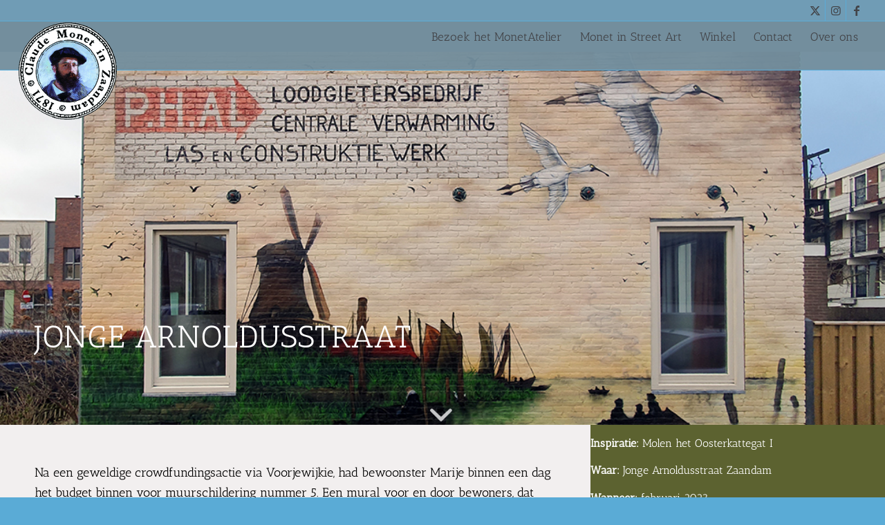

--- FILE ---
content_type: text/html; charset=UTF-8
request_url: https://monetinzaandam.nl/monet-in-street-art/jonge-arnoldusstraat/
body_size: 27272
content:
<!DOCTYPE html>
<html lang="nl-NL" class="html_stretched responsive av-preloader-disabled  html_header_top html_logo_left html_main_nav_header html_menu_right html_custom html_header_sticky html_header_shrinking_disabled html_header_topbar_active html_mobile_menu_tablet html_header_searchicon_disabled html_content_align_center html_header_unstick_top html_header_stretch html_elegant-blog html_av-submenu-hidden html_av-submenu-display-hover html_av-overlay-side html_av-overlay-side-minimal html_av-submenu-noclone html_entry_id_25066 av-cookies-no-cookie-consent av-no-preview av-default-lightbox html_text_menu_active av-mobile-menu-switch-default">
<head>
<meta charset="UTF-8" />


<!-- mobile setting -->
<meta name="viewport" content="width=device-width, initial-scale=1">

<!-- Scripts/CSS and wp_head hook -->
<meta name='robots' content='index, follow, max-image-preview:large, max-snippet:-1, max-video-preview:-1' />
<script>window._wca = window._wca || [];</script>

	<!-- This site is optimized with the Yoast SEO plugin v26.6 - https://yoast.com/wordpress/plugins/seo/ -->
	<title>Jonge Arnoldusstraat - Stichting Monet in Zaandam</title>
	<meta name="description" content="De vijfde Monet op de Muur is te vinden in de Jonge Arnoldusstraat in Zaandam. Molen het Oosterkattegat van Monet, de oude reclame van P.H. Al en natuurlijk diverse grapjes." />
	<link rel="canonical" href="https://monetinzaandam.nl/monet-in-street-art/jonge-arnoldusstraat/" />
	<meta property="og:locale" content="nl_NL" />
	<meta property="og:type" content="article" />
	<meta property="og:title" content="Jonge Arnoldusstraat - Stichting Monet in Zaandam" />
	<meta property="og:description" content="De vijfde Monet op de Muur is te vinden in de Jonge Arnoldusstraat in Zaandam. Molen het Oosterkattegat van Monet, de oude reclame van P.H. Al en natuurlijk diverse grapjes." />
	<meta property="og:url" content="https://monetinzaandam.nl/monet-in-street-art/jonge-arnoldusstraat/" />
	<meta property="og:site_name" content="Stichting Monet in Zaandam" />
	<meta property="article:publisher" content="https://www.facebook.com/MonetinZaandam" />
	<meta property="article:modified_time" content="2024-11-29T14:05:14+00:00" />
	<meta property="og:image" content="https://monetinzaandam.nl/wp-content/uploads/2023/03/Jonge-Arnoldusstraat-foto-Simone-Ronchetti-1.webp" />
	<meta property="og:image:width" content="1600" />
	<meta property="og:image:height" content="782" />
	<meta property="og:image:type" content="image/webp" />
	<meta name="twitter:card" content="summary_large_image" />
	<meta name="twitter:label1" content="Geschatte leestijd" />
	<meta name="twitter:data1" content="1 minuut" />
	<script type="application/ld+json" class="yoast-schema-graph">{"@context":"https://schema.org","@graph":[{"@type":"WebPage","@id":"https://monetinzaandam.nl/monet-in-street-art/jonge-arnoldusstraat/","url":"https://monetinzaandam.nl/monet-in-street-art/jonge-arnoldusstraat/","name":"Jonge Arnoldusstraat - Stichting Monet in Zaandam","isPartOf":{"@id":"https://monetinzaandam.nl/#website"},"primaryImageOfPage":{"@id":"https://monetinzaandam.nl/monet-in-street-art/jonge-arnoldusstraat/#primaryimage"},"image":{"@id":"https://monetinzaandam.nl/monet-in-street-art/jonge-arnoldusstraat/#primaryimage"},"thumbnailUrl":"https://monetinzaandam.nl/wp-content/uploads/2023/03/Jonge-Arnoldusstraat-foto-Simone-Ronchetti-1.webp","datePublished":"2023-03-10T10:09:31+00:00","dateModified":"2024-11-29T14:05:14+00:00","description":"De vijfde Monet op de Muur is te vinden in de Jonge Arnoldusstraat in Zaandam. Molen het Oosterkattegat van Monet, de oude reclame van P.H. Al en natuurlijk diverse grapjes.","breadcrumb":{"@id":"https://monetinzaandam.nl/monet-in-street-art/jonge-arnoldusstraat/#breadcrumb"},"inLanguage":"nl-NL","potentialAction":[{"@type":"ReadAction","target":["https://monetinzaandam.nl/monet-in-street-art/jonge-arnoldusstraat/"]}]},{"@type":"ImageObject","inLanguage":"nl-NL","@id":"https://monetinzaandam.nl/monet-in-street-art/jonge-arnoldusstraat/#primaryimage","url":"https://monetinzaandam.nl/wp-content/uploads/2023/03/Jonge-Arnoldusstraat-foto-Simone-Ronchetti-1.webp","contentUrl":"https://monetinzaandam.nl/wp-content/uploads/2023/03/Jonge-Arnoldusstraat-foto-Simone-Ronchetti-1.webp","width":1600,"height":782,"caption":"05. Jonge Arnoldusstraat - foto Simone Ronchetti"},{"@type":"BreadcrumbList","@id":"https://monetinzaandam.nl/monet-in-street-art/jonge-arnoldusstraat/#breadcrumb","itemListElement":[{"@type":"ListItem","position":1,"name":"Home","item":"https://monetinzaandam.nl/"},{"@type":"ListItem","position":2,"name":"Monet in Street Art","item":"https://monetinzaandam.nl/monet-in-street-art/"},{"@type":"ListItem","position":3,"name":"Jonge Arnoldusstraat"}]},{"@type":"WebSite","@id":"https://monetinzaandam.nl/#website","url":"https://monetinzaandam.nl/","name":"Monet in Zaandam","description":"","publisher":{"@id":"https://monetinzaandam.nl/#organization"},"potentialAction":[{"@type":"SearchAction","target":{"@type":"EntryPoint","urlTemplate":"https://monetinzaandam.nl/?s={search_term_string}"},"query-input":{"@type":"PropertyValueSpecification","valueRequired":true,"valueName":"search_term_string"}}],"inLanguage":"nl-NL"},{"@type":"Organization","@id":"https://monetinzaandam.nl/#organization","name":"Stichting Monet in Zaandam","url":"https://monetinzaandam.nl/","logo":{"@type":"ImageObject","inLanguage":"nl-NL","@id":"https://monetinzaandam.nl/#/schema/logo/image/","url":"https://monetinzaandam.nl/wp-content/uploads/2016/03/Monet-Zaandam-Logo_tiny.png","contentUrl":"https://monetinzaandam.nl/wp-content/uploads/2016/03/Monet-Zaandam-Logo_tiny.png","width":768,"height":768,"caption":"Stichting Monet in Zaandam"},"image":{"@id":"https://monetinzaandam.nl/#/schema/logo/image/"},"sameAs":["https://www.facebook.com/MonetinZaandam"]}]}</script>
	<!-- / Yoast SEO plugin. -->


<link rel='dns-prefetch' href='//stats.wp.com' />
<link rel="alternate" type="application/rss+xml" title="Stichting Monet in Zaandam &raquo; feed" href="https://monetinzaandam.nl/feed/" />
<link rel="alternate" type="application/rss+xml" title="Stichting Monet in Zaandam &raquo; reacties feed" href="https://monetinzaandam.nl/comments/feed/" />
<link rel="alternate" title="oEmbed (JSON)" type="application/json+oembed" href="https://monetinzaandam.nl/wp-json/oembed/1.0/embed?url=https%3A%2F%2Fmonetinzaandam.nl%2Fmonet-in-street-art%2Fjonge-arnoldusstraat%2F&#038;lang=nl" />
<link rel="alternate" title="oEmbed (XML)" type="text/xml+oembed" href="https://monetinzaandam.nl/wp-json/oembed/1.0/embed?url=https%3A%2F%2Fmonetinzaandam.nl%2Fmonet-in-street-art%2Fjonge-arnoldusstraat%2F&#038;format=xml&#038;lang=nl" />
<style id='wp-img-auto-sizes-contain-inline-css' type='text/css'>
img:is([sizes=auto i],[sizes^="auto," i]){contain-intrinsic-size:3000px 1500px}
/*# sourceURL=wp-img-auto-sizes-contain-inline-css */
</style>
<link rel='stylesheet' id='avia-grid-css' href='https://monetinzaandam.nl/wp-content/themes/enfold/css/grid.css?ver=7.1.3' type='text/css' media='all' />
<link rel='stylesheet' id='avia-base-css' href='https://monetinzaandam.nl/wp-content/themes/enfold/css/base.css?ver=7.1.3' type='text/css' media='all' />
<link rel='stylesheet' id='avia-layout-css' href='https://monetinzaandam.nl/wp-content/themes/enfold/css/layout.css?ver=7.1.3' type='text/css' media='all' />
<link rel='stylesheet' id='avia-module-audioplayer-css' href='https://monetinzaandam.nl/wp-content/themes/enfold/config-templatebuilder/avia-shortcodes/audio-player/audio-player.css?ver=7.1.3' type='text/css' media='all' />
<link rel='stylesheet' id='avia-module-blog-css' href='https://monetinzaandam.nl/wp-content/themes/enfold/config-templatebuilder/avia-shortcodes/blog/blog.css?ver=7.1.3' type='text/css' media='all' />
<link rel='stylesheet' id='avia-module-postslider-css' href='https://monetinzaandam.nl/wp-content/themes/enfold/config-templatebuilder/avia-shortcodes/postslider/postslider.css?ver=7.1.3' type='text/css' media='all' />
<link rel='stylesheet' id='avia-module-button-css' href='https://monetinzaandam.nl/wp-content/themes/enfold/config-templatebuilder/avia-shortcodes/buttons/buttons.css?ver=7.1.3' type='text/css' media='all' />
<link rel='stylesheet' id='avia-module-buttonrow-css' href='https://monetinzaandam.nl/wp-content/themes/enfold/config-templatebuilder/avia-shortcodes/buttonrow/buttonrow.css?ver=7.1.3' type='text/css' media='all' />
<link rel='stylesheet' id='avia-module-button-fullwidth-css' href='https://monetinzaandam.nl/wp-content/themes/enfold/config-templatebuilder/avia-shortcodes/buttons_fullwidth/buttons_fullwidth.css?ver=7.1.3' type='text/css' media='all' />
<link rel='stylesheet' id='avia-module-catalogue-css' href='https://monetinzaandam.nl/wp-content/themes/enfold/config-templatebuilder/avia-shortcodes/catalogue/catalogue.css?ver=7.1.3' type='text/css' media='all' />
<link rel='stylesheet' id='avia-module-comments-css' href='https://monetinzaandam.nl/wp-content/themes/enfold/config-templatebuilder/avia-shortcodes/comments/comments.css?ver=7.1.3' type='text/css' media='all' />
<link rel='stylesheet' id='avia-module-contact-css' href='https://monetinzaandam.nl/wp-content/themes/enfold/config-templatebuilder/avia-shortcodes/contact/contact.css?ver=7.1.3' type='text/css' media='all' />
<link rel='stylesheet' id='avia-module-slideshow-css' href='https://monetinzaandam.nl/wp-content/themes/enfold/config-templatebuilder/avia-shortcodes/slideshow/slideshow.css?ver=7.1.3' type='text/css' media='all' />
<link rel='stylesheet' id='avia-module-slideshow-contentpartner-css' href='https://monetinzaandam.nl/wp-content/themes/enfold/config-templatebuilder/avia-shortcodes/contentslider/contentslider.css?ver=7.1.3' type='text/css' media='all' />
<link rel='stylesheet' id='avia-module-countdown-css' href='https://monetinzaandam.nl/wp-content/themes/enfold/config-templatebuilder/avia-shortcodes/countdown/countdown.css?ver=7.1.3' type='text/css' media='all' />
<link rel='stylesheet' id='avia-module-dynamic-field-css' href='https://monetinzaandam.nl/wp-content/themes/enfold/config-templatebuilder/avia-shortcodes/dynamic_field/dynamic_field.css?ver=7.1.3' type='text/css' media='all' />
<link rel='stylesheet' id='avia-module-gallery-css' href='https://monetinzaandam.nl/wp-content/themes/enfold/config-templatebuilder/avia-shortcodes/gallery/gallery.css?ver=7.1.3' type='text/css' media='all' />
<link rel='stylesheet' id='avia-module-gallery-hor-css' href='https://monetinzaandam.nl/wp-content/themes/enfold/config-templatebuilder/avia-shortcodes/gallery_horizontal/gallery_horizontal.css?ver=7.1.3' type='text/css' media='all' />
<link rel='stylesheet' id='avia-module-maps-css' href='https://monetinzaandam.nl/wp-content/themes/enfold/config-templatebuilder/avia-shortcodes/google_maps/google_maps.css?ver=7.1.3' type='text/css' media='all' />
<link rel='stylesheet' id='avia-module-gridrow-css' href='https://monetinzaandam.nl/wp-content/themes/enfold/config-templatebuilder/avia-shortcodes/grid_row/grid_row.css?ver=7.1.3' type='text/css' media='all' />
<link rel='stylesheet' id='avia-module-heading-css' href='https://monetinzaandam.nl/wp-content/themes/enfold/config-templatebuilder/avia-shortcodes/heading/heading.css?ver=7.1.3' type='text/css' media='all' />
<link rel='stylesheet' id='avia-module-rotator-css' href='https://monetinzaandam.nl/wp-content/themes/enfold/config-templatebuilder/avia-shortcodes/headline_rotator/headline_rotator.css?ver=7.1.3' type='text/css' media='all' />
<link rel='stylesheet' id='avia-module-hr-css' href='https://monetinzaandam.nl/wp-content/themes/enfold/config-templatebuilder/avia-shortcodes/hr/hr.css?ver=7.1.3' type='text/css' media='all' />
<link rel='stylesheet' id='avia-module-icon-css' href='https://monetinzaandam.nl/wp-content/themes/enfold/config-templatebuilder/avia-shortcodes/icon/icon.css?ver=7.1.3' type='text/css' media='all' />
<link rel='stylesheet' id='avia-module-icon-circles-css' href='https://monetinzaandam.nl/wp-content/themes/enfold/config-templatebuilder/avia-shortcodes/icon_circles/icon_circles.css?ver=7.1.3' type='text/css' media='all' />
<link rel='stylesheet' id='avia-module-iconbox-css' href='https://monetinzaandam.nl/wp-content/themes/enfold/config-templatebuilder/avia-shortcodes/iconbox/iconbox.css?ver=7.1.3' type='text/css' media='all' />
<link rel='stylesheet' id='avia-module-icongrid-css' href='https://monetinzaandam.nl/wp-content/themes/enfold/config-templatebuilder/avia-shortcodes/icongrid/icongrid.css?ver=7.1.3' type='text/css' media='all' />
<link rel='stylesheet' id='avia-module-iconlist-css' href='https://monetinzaandam.nl/wp-content/themes/enfold/config-templatebuilder/avia-shortcodes/iconlist/iconlist.css?ver=7.1.3' type='text/css' media='all' />
<link rel='stylesheet' id='avia-module-image-css' href='https://monetinzaandam.nl/wp-content/themes/enfold/config-templatebuilder/avia-shortcodes/image/image.css?ver=7.1.3' type='text/css' media='all' />
<link rel='stylesheet' id='avia-module-image-diff-css' href='https://monetinzaandam.nl/wp-content/themes/enfold/config-templatebuilder/avia-shortcodes/image_diff/image_diff.css?ver=7.1.3' type='text/css' media='all' />
<link rel='stylesheet' id='avia-module-hotspot-css' href='https://monetinzaandam.nl/wp-content/themes/enfold/config-templatebuilder/avia-shortcodes/image_hotspots/image_hotspots.css?ver=7.1.3' type='text/css' media='all' />
<link rel='stylesheet' id='avia-module-sc-lottie-animation-css' href='https://monetinzaandam.nl/wp-content/themes/enfold/config-templatebuilder/avia-shortcodes/lottie_animation/lottie_animation.css?ver=7.1.3' type='text/css' media='all' />
<link rel='stylesheet' id='avia-module-magazine-css' href='https://monetinzaandam.nl/wp-content/themes/enfold/config-templatebuilder/avia-shortcodes/magazine/magazine.css?ver=7.1.3' type='text/css' media='all' />
<link rel='stylesheet' id='avia-module-masonry-css' href='https://monetinzaandam.nl/wp-content/themes/enfold/config-templatebuilder/avia-shortcodes/masonry_entries/masonry_entries.css?ver=7.1.3' type='text/css' media='all' />
<link rel='stylesheet' id='avia-siteloader-css' href='https://monetinzaandam.nl/wp-content/themes/enfold/css/avia-snippet-site-preloader.css?ver=7.1.3' type='text/css' media='all' />
<link rel='stylesheet' id='avia-module-menu-css' href='https://monetinzaandam.nl/wp-content/themes/enfold/config-templatebuilder/avia-shortcodes/menu/menu.css?ver=7.1.3' type='text/css' media='all' />
<link rel='stylesheet' id='avia-module-notification-css' href='https://monetinzaandam.nl/wp-content/themes/enfold/config-templatebuilder/avia-shortcodes/notification/notification.css?ver=7.1.3' type='text/css' media='all' />
<link rel='stylesheet' id='avia-module-numbers-css' href='https://monetinzaandam.nl/wp-content/themes/enfold/config-templatebuilder/avia-shortcodes/numbers/numbers.css?ver=7.1.3' type='text/css' media='all' />
<link rel='stylesheet' id='avia-module-portfolio-css' href='https://monetinzaandam.nl/wp-content/themes/enfold/config-templatebuilder/avia-shortcodes/portfolio/portfolio.css?ver=7.1.3' type='text/css' media='all' />
<link rel='stylesheet' id='avia-module-post-metadata-css' href='https://monetinzaandam.nl/wp-content/themes/enfold/config-templatebuilder/avia-shortcodes/post_metadata/post_metadata.css?ver=7.1.3' type='text/css' media='all' />
<link rel='stylesheet' id='avia-module-progress-bar-css' href='https://monetinzaandam.nl/wp-content/themes/enfold/config-templatebuilder/avia-shortcodes/progressbar/progressbar.css?ver=7.1.3' type='text/css' media='all' />
<link rel='stylesheet' id='avia-module-promobox-css' href='https://monetinzaandam.nl/wp-content/themes/enfold/config-templatebuilder/avia-shortcodes/promobox/promobox.css?ver=7.1.3' type='text/css' media='all' />
<link rel='stylesheet' id='avia-sc-search-css' href='https://monetinzaandam.nl/wp-content/themes/enfold/config-templatebuilder/avia-shortcodes/search/search.css?ver=7.1.3' type='text/css' media='all' />
<link rel='stylesheet' id='avia-module-slideshow-accordion-css' href='https://monetinzaandam.nl/wp-content/themes/enfold/config-templatebuilder/avia-shortcodes/slideshow_accordion/slideshow_accordion.css?ver=7.1.3' type='text/css' media='all' />
<link rel='stylesheet' id='avia-module-slideshow-feature-image-css' href='https://monetinzaandam.nl/wp-content/themes/enfold/config-templatebuilder/avia-shortcodes/slideshow_feature_image/slideshow_feature_image.css?ver=7.1.3' type='text/css' media='all' />
<link rel='stylesheet' id='avia-module-slideshow-fullsize-css' href='https://monetinzaandam.nl/wp-content/themes/enfold/config-templatebuilder/avia-shortcodes/slideshow_fullsize/slideshow_fullsize.css?ver=7.1.3' type='text/css' media='all' />
<link rel='stylesheet' id='avia-module-slideshow-fullscreen-css' href='https://monetinzaandam.nl/wp-content/themes/enfold/config-templatebuilder/avia-shortcodes/slideshow_fullscreen/slideshow_fullscreen.css?ver=7.1.3' type='text/css' media='all' />
<link rel='stylesheet' id='avia-module-social-css' href='https://monetinzaandam.nl/wp-content/themes/enfold/config-templatebuilder/avia-shortcodes/social_share/social_share.css?ver=7.1.3' type='text/css' media='all' />
<link rel='stylesheet' id='avia-module-tabsection-css' href='https://monetinzaandam.nl/wp-content/themes/enfold/config-templatebuilder/avia-shortcodes/tab_section/tab_section.css?ver=7.1.3' type='text/css' media='all' />
<link rel='stylesheet' id='avia-module-table-css' href='https://monetinzaandam.nl/wp-content/themes/enfold/config-templatebuilder/avia-shortcodes/table/table.css?ver=7.1.3' type='text/css' media='all' />
<link rel='stylesheet' id='avia-module-tabs-css' href='https://monetinzaandam.nl/wp-content/themes/enfold/config-templatebuilder/avia-shortcodes/tabs/tabs.css?ver=7.1.3' type='text/css' media='all' />
<link rel='stylesheet' id='avia-module-team-css' href='https://monetinzaandam.nl/wp-content/themes/enfold/config-templatebuilder/avia-shortcodes/team/team.css?ver=7.1.3' type='text/css' media='all' />
<link rel='stylesheet' id='avia-module-testimonials-css' href='https://monetinzaandam.nl/wp-content/themes/enfold/config-templatebuilder/avia-shortcodes/testimonials/testimonials.css?ver=7.1.3' type='text/css' media='all' />
<link rel='stylesheet' id='avia-module-timeline-css' href='https://monetinzaandam.nl/wp-content/themes/enfold/config-templatebuilder/avia-shortcodes/timeline/timeline.css?ver=7.1.3' type='text/css' media='all' />
<link rel='stylesheet' id='avia-module-toggles-css' href='https://monetinzaandam.nl/wp-content/themes/enfold/config-templatebuilder/avia-shortcodes/toggles/toggles.css?ver=7.1.3' type='text/css' media='all' />
<link rel='stylesheet' id='avia-module-video-css' href='https://monetinzaandam.nl/wp-content/themes/enfold/config-templatebuilder/avia-shortcodes/video/video.css?ver=7.1.3' type='text/css' media='all' />
<link rel='stylesheet' id='avia-scs-css' href='https://monetinzaandam.nl/wp-content/themes/enfold/css/shortcodes.css?ver=7.1.3' type='text/css' media='all' />
<link rel='stylesheet' id='avia-woocommerce-css-css' href='https://monetinzaandam.nl/wp-content/themes/enfold/config-woocommerce/woocommerce-mod.css?ver=7.1.3' type='text/css' media='all' />
<style id='wp-emoji-styles-inline-css' type='text/css'>

	img.wp-smiley, img.emoji {
		display: inline !important;
		border: none !important;
		box-shadow: none !important;
		height: 1em !important;
		width: 1em !important;
		margin: 0 0.07em !important;
		vertical-align: -0.1em !important;
		background: none !important;
		padding: 0 !important;
	}
/*# sourceURL=wp-emoji-styles-inline-css */
</style>
<link rel='stylesheet' id='wp-block-library-css' href='https://monetinzaandam.nl/wp-includes/css/dist/block-library/style.min.css?ver=6.9' type='text/css' media='all' />
<style id='global-styles-inline-css' type='text/css'>
:root{--wp--preset--aspect-ratio--square: 1;--wp--preset--aspect-ratio--4-3: 4/3;--wp--preset--aspect-ratio--3-4: 3/4;--wp--preset--aspect-ratio--3-2: 3/2;--wp--preset--aspect-ratio--2-3: 2/3;--wp--preset--aspect-ratio--16-9: 16/9;--wp--preset--aspect-ratio--9-16: 9/16;--wp--preset--color--black: #000000;--wp--preset--color--cyan-bluish-gray: #abb8c3;--wp--preset--color--white: #ffffff;--wp--preset--color--pale-pink: #f78da7;--wp--preset--color--vivid-red: #cf2e2e;--wp--preset--color--luminous-vivid-orange: #ff6900;--wp--preset--color--luminous-vivid-amber: #fcb900;--wp--preset--color--light-green-cyan: #7bdcb5;--wp--preset--color--vivid-green-cyan: #00d084;--wp--preset--color--pale-cyan-blue: #8ed1fc;--wp--preset--color--vivid-cyan-blue: #0693e3;--wp--preset--color--vivid-purple: #9b51e0;--wp--preset--color--metallic-red: #b02b2c;--wp--preset--color--maximum-yellow-red: #edae44;--wp--preset--color--yellow-sun: #eeee22;--wp--preset--color--palm-leaf: #83a846;--wp--preset--color--aero: #7bb0e7;--wp--preset--color--old-lavender: #745f7e;--wp--preset--color--steel-teal: #5f8789;--wp--preset--color--raspberry-pink: #d65799;--wp--preset--color--medium-turquoise: #4ecac2;--wp--preset--gradient--vivid-cyan-blue-to-vivid-purple: linear-gradient(135deg,rgb(6,147,227) 0%,rgb(155,81,224) 100%);--wp--preset--gradient--light-green-cyan-to-vivid-green-cyan: linear-gradient(135deg,rgb(122,220,180) 0%,rgb(0,208,130) 100%);--wp--preset--gradient--luminous-vivid-amber-to-luminous-vivid-orange: linear-gradient(135deg,rgb(252,185,0) 0%,rgb(255,105,0) 100%);--wp--preset--gradient--luminous-vivid-orange-to-vivid-red: linear-gradient(135deg,rgb(255,105,0) 0%,rgb(207,46,46) 100%);--wp--preset--gradient--very-light-gray-to-cyan-bluish-gray: linear-gradient(135deg,rgb(238,238,238) 0%,rgb(169,184,195) 100%);--wp--preset--gradient--cool-to-warm-spectrum: linear-gradient(135deg,rgb(74,234,220) 0%,rgb(151,120,209) 20%,rgb(207,42,186) 40%,rgb(238,44,130) 60%,rgb(251,105,98) 80%,rgb(254,248,76) 100%);--wp--preset--gradient--blush-light-purple: linear-gradient(135deg,rgb(255,206,236) 0%,rgb(152,150,240) 100%);--wp--preset--gradient--blush-bordeaux: linear-gradient(135deg,rgb(254,205,165) 0%,rgb(254,45,45) 50%,rgb(107,0,62) 100%);--wp--preset--gradient--luminous-dusk: linear-gradient(135deg,rgb(255,203,112) 0%,rgb(199,81,192) 50%,rgb(65,88,208) 100%);--wp--preset--gradient--pale-ocean: linear-gradient(135deg,rgb(255,245,203) 0%,rgb(182,227,212) 50%,rgb(51,167,181) 100%);--wp--preset--gradient--electric-grass: linear-gradient(135deg,rgb(202,248,128) 0%,rgb(113,206,126) 100%);--wp--preset--gradient--midnight: linear-gradient(135deg,rgb(2,3,129) 0%,rgb(40,116,252) 100%);--wp--preset--font-size--small: 1rem;--wp--preset--font-size--medium: 1.125rem;--wp--preset--font-size--large: 1.75rem;--wp--preset--font-size--x-large: clamp(1.75rem, 3vw, 2.25rem);--wp--preset--spacing--20: 0.44rem;--wp--preset--spacing--30: 0.67rem;--wp--preset--spacing--40: 1rem;--wp--preset--spacing--50: 1.5rem;--wp--preset--spacing--60: 2.25rem;--wp--preset--spacing--70: 3.38rem;--wp--preset--spacing--80: 5.06rem;--wp--preset--shadow--natural: 6px 6px 9px rgba(0, 0, 0, 0.2);--wp--preset--shadow--deep: 12px 12px 50px rgba(0, 0, 0, 0.4);--wp--preset--shadow--sharp: 6px 6px 0px rgba(0, 0, 0, 0.2);--wp--preset--shadow--outlined: 6px 6px 0px -3px rgb(255, 255, 255), 6px 6px rgb(0, 0, 0);--wp--preset--shadow--crisp: 6px 6px 0px rgb(0, 0, 0);}:root { --wp--style--global--content-size: 800px;--wp--style--global--wide-size: 1130px; }:where(body) { margin: 0; }.wp-site-blocks > .alignleft { float: left; margin-right: 2em; }.wp-site-blocks > .alignright { float: right; margin-left: 2em; }.wp-site-blocks > .aligncenter { justify-content: center; margin-left: auto; margin-right: auto; }:where(.is-layout-flex){gap: 0.5em;}:where(.is-layout-grid){gap: 0.5em;}.is-layout-flow > .alignleft{float: left;margin-inline-start: 0;margin-inline-end: 2em;}.is-layout-flow > .alignright{float: right;margin-inline-start: 2em;margin-inline-end: 0;}.is-layout-flow > .aligncenter{margin-left: auto !important;margin-right: auto !important;}.is-layout-constrained > .alignleft{float: left;margin-inline-start: 0;margin-inline-end: 2em;}.is-layout-constrained > .alignright{float: right;margin-inline-start: 2em;margin-inline-end: 0;}.is-layout-constrained > .aligncenter{margin-left: auto !important;margin-right: auto !important;}.is-layout-constrained > :where(:not(.alignleft):not(.alignright):not(.alignfull)){max-width: var(--wp--style--global--content-size);margin-left: auto !important;margin-right: auto !important;}.is-layout-constrained > .alignwide{max-width: var(--wp--style--global--wide-size);}body .is-layout-flex{display: flex;}.is-layout-flex{flex-wrap: wrap;align-items: center;}.is-layout-flex > :is(*, div){margin: 0;}body .is-layout-grid{display: grid;}.is-layout-grid > :is(*, div){margin: 0;}body{padding-top: 0px;padding-right: 0px;padding-bottom: 0px;padding-left: 0px;}a:where(:not(.wp-element-button)){text-decoration: underline;}:root :where(.wp-element-button, .wp-block-button__link){background-color: #32373c;border-width: 0;color: #fff;font-family: inherit;font-size: inherit;font-style: inherit;font-weight: inherit;letter-spacing: inherit;line-height: inherit;padding-top: calc(0.667em + 2px);padding-right: calc(1.333em + 2px);padding-bottom: calc(0.667em + 2px);padding-left: calc(1.333em + 2px);text-decoration: none;text-transform: inherit;}.has-black-color{color: var(--wp--preset--color--black) !important;}.has-cyan-bluish-gray-color{color: var(--wp--preset--color--cyan-bluish-gray) !important;}.has-white-color{color: var(--wp--preset--color--white) !important;}.has-pale-pink-color{color: var(--wp--preset--color--pale-pink) !important;}.has-vivid-red-color{color: var(--wp--preset--color--vivid-red) !important;}.has-luminous-vivid-orange-color{color: var(--wp--preset--color--luminous-vivid-orange) !important;}.has-luminous-vivid-amber-color{color: var(--wp--preset--color--luminous-vivid-amber) !important;}.has-light-green-cyan-color{color: var(--wp--preset--color--light-green-cyan) !important;}.has-vivid-green-cyan-color{color: var(--wp--preset--color--vivid-green-cyan) !important;}.has-pale-cyan-blue-color{color: var(--wp--preset--color--pale-cyan-blue) !important;}.has-vivid-cyan-blue-color{color: var(--wp--preset--color--vivid-cyan-blue) !important;}.has-vivid-purple-color{color: var(--wp--preset--color--vivid-purple) !important;}.has-metallic-red-color{color: var(--wp--preset--color--metallic-red) !important;}.has-maximum-yellow-red-color{color: var(--wp--preset--color--maximum-yellow-red) !important;}.has-yellow-sun-color{color: var(--wp--preset--color--yellow-sun) !important;}.has-palm-leaf-color{color: var(--wp--preset--color--palm-leaf) !important;}.has-aero-color{color: var(--wp--preset--color--aero) !important;}.has-old-lavender-color{color: var(--wp--preset--color--old-lavender) !important;}.has-steel-teal-color{color: var(--wp--preset--color--steel-teal) !important;}.has-raspberry-pink-color{color: var(--wp--preset--color--raspberry-pink) !important;}.has-medium-turquoise-color{color: var(--wp--preset--color--medium-turquoise) !important;}.has-black-background-color{background-color: var(--wp--preset--color--black) !important;}.has-cyan-bluish-gray-background-color{background-color: var(--wp--preset--color--cyan-bluish-gray) !important;}.has-white-background-color{background-color: var(--wp--preset--color--white) !important;}.has-pale-pink-background-color{background-color: var(--wp--preset--color--pale-pink) !important;}.has-vivid-red-background-color{background-color: var(--wp--preset--color--vivid-red) !important;}.has-luminous-vivid-orange-background-color{background-color: var(--wp--preset--color--luminous-vivid-orange) !important;}.has-luminous-vivid-amber-background-color{background-color: var(--wp--preset--color--luminous-vivid-amber) !important;}.has-light-green-cyan-background-color{background-color: var(--wp--preset--color--light-green-cyan) !important;}.has-vivid-green-cyan-background-color{background-color: var(--wp--preset--color--vivid-green-cyan) !important;}.has-pale-cyan-blue-background-color{background-color: var(--wp--preset--color--pale-cyan-blue) !important;}.has-vivid-cyan-blue-background-color{background-color: var(--wp--preset--color--vivid-cyan-blue) !important;}.has-vivid-purple-background-color{background-color: var(--wp--preset--color--vivid-purple) !important;}.has-metallic-red-background-color{background-color: var(--wp--preset--color--metallic-red) !important;}.has-maximum-yellow-red-background-color{background-color: var(--wp--preset--color--maximum-yellow-red) !important;}.has-yellow-sun-background-color{background-color: var(--wp--preset--color--yellow-sun) !important;}.has-palm-leaf-background-color{background-color: var(--wp--preset--color--palm-leaf) !important;}.has-aero-background-color{background-color: var(--wp--preset--color--aero) !important;}.has-old-lavender-background-color{background-color: var(--wp--preset--color--old-lavender) !important;}.has-steel-teal-background-color{background-color: var(--wp--preset--color--steel-teal) !important;}.has-raspberry-pink-background-color{background-color: var(--wp--preset--color--raspberry-pink) !important;}.has-medium-turquoise-background-color{background-color: var(--wp--preset--color--medium-turquoise) !important;}.has-black-border-color{border-color: var(--wp--preset--color--black) !important;}.has-cyan-bluish-gray-border-color{border-color: var(--wp--preset--color--cyan-bluish-gray) !important;}.has-white-border-color{border-color: var(--wp--preset--color--white) !important;}.has-pale-pink-border-color{border-color: var(--wp--preset--color--pale-pink) !important;}.has-vivid-red-border-color{border-color: var(--wp--preset--color--vivid-red) !important;}.has-luminous-vivid-orange-border-color{border-color: var(--wp--preset--color--luminous-vivid-orange) !important;}.has-luminous-vivid-amber-border-color{border-color: var(--wp--preset--color--luminous-vivid-amber) !important;}.has-light-green-cyan-border-color{border-color: var(--wp--preset--color--light-green-cyan) !important;}.has-vivid-green-cyan-border-color{border-color: var(--wp--preset--color--vivid-green-cyan) !important;}.has-pale-cyan-blue-border-color{border-color: var(--wp--preset--color--pale-cyan-blue) !important;}.has-vivid-cyan-blue-border-color{border-color: var(--wp--preset--color--vivid-cyan-blue) !important;}.has-vivid-purple-border-color{border-color: var(--wp--preset--color--vivid-purple) !important;}.has-metallic-red-border-color{border-color: var(--wp--preset--color--metallic-red) !important;}.has-maximum-yellow-red-border-color{border-color: var(--wp--preset--color--maximum-yellow-red) !important;}.has-yellow-sun-border-color{border-color: var(--wp--preset--color--yellow-sun) !important;}.has-palm-leaf-border-color{border-color: var(--wp--preset--color--palm-leaf) !important;}.has-aero-border-color{border-color: var(--wp--preset--color--aero) !important;}.has-old-lavender-border-color{border-color: var(--wp--preset--color--old-lavender) !important;}.has-steel-teal-border-color{border-color: var(--wp--preset--color--steel-teal) !important;}.has-raspberry-pink-border-color{border-color: var(--wp--preset--color--raspberry-pink) !important;}.has-medium-turquoise-border-color{border-color: var(--wp--preset--color--medium-turquoise) !important;}.has-vivid-cyan-blue-to-vivid-purple-gradient-background{background: var(--wp--preset--gradient--vivid-cyan-blue-to-vivid-purple) !important;}.has-light-green-cyan-to-vivid-green-cyan-gradient-background{background: var(--wp--preset--gradient--light-green-cyan-to-vivid-green-cyan) !important;}.has-luminous-vivid-amber-to-luminous-vivid-orange-gradient-background{background: var(--wp--preset--gradient--luminous-vivid-amber-to-luminous-vivid-orange) !important;}.has-luminous-vivid-orange-to-vivid-red-gradient-background{background: var(--wp--preset--gradient--luminous-vivid-orange-to-vivid-red) !important;}.has-very-light-gray-to-cyan-bluish-gray-gradient-background{background: var(--wp--preset--gradient--very-light-gray-to-cyan-bluish-gray) !important;}.has-cool-to-warm-spectrum-gradient-background{background: var(--wp--preset--gradient--cool-to-warm-spectrum) !important;}.has-blush-light-purple-gradient-background{background: var(--wp--preset--gradient--blush-light-purple) !important;}.has-blush-bordeaux-gradient-background{background: var(--wp--preset--gradient--blush-bordeaux) !important;}.has-luminous-dusk-gradient-background{background: var(--wp--preset--gradient--luminous-dusk) !important;}.has-pale-ocean-gradient-background{background: var(--wp--preset--gradient--pale-ocean) !important;}.has-electric-grass-gradient-background{background: var(--wp--preset--gradient--electric-grass) !important;}.has-midnight-gradient-background{background: var(--wp--preset--gradient--midnight) !important;}.has-small-font-size{font-size: var(--wp--preset--font-size--small) !important;}.has-medium-font-size{font-size: var(--wp--preset--font-size--medium) !important;}.has-large-font-size{font-size: var(--wp--preset--font-size--large) !important;}.has-x-large-font-size{font-size: var(--wp--preset--font-size--x-large) !important;}
/*# sourceURL=global-styles-inline-css */
</style>

<link rel='stylesheet' id='wp-review-slider-pro-public_combine-css' href='https://monetinzaandam.nl/wp-content/plugins/wp-google-places-review-slider/public/css/wprev-public_combine.css?ver=17.7' type='text/css' media='all' />
<link rel='stylesheet' id='contact-form-7-css' href='https://monetinzaandam.nl/wp-content/plugins/contact-form-7/includes/css/styles.css?ver=6.1.4' type='text/css' media='all' />
<link rel='stylesheet' id='fooevents-calendar-full-callendar-style-css' href='https://monetinzaandam.nl/wp-content/plugins/fooevents-calendar/css/fullcalendar.css?ver=1.0.0' type='text/css' media='all' />
<link rel='stylesheet' id='fooevents-calendar-full-callendar-print-style-css' href='https://monetinzaandam.nl/wp-content/plugins/fooevents-calendar/css/fullcalendar.print.css?ver=1.0.0' type='text/css' media='print' />
<link rel='stylesheet' id='fooevents-calendar-full-callendar-styles-css' href='https://monetinzaandam.nl/wp-content/plugins/fooevents-calendar/css/style.css?ver=1.0.1' type='text/css' media='all' />
<link rel='stylesheet' id='fooevents-calendar-full-callendar-flat-css' href='https://monetinzaandam.nl/wp-content/plugins/fooevents-calendar/css/fooevents-fullcalendar-flat.css?ver=1.7.14' type='text/css' media='all' />
<link rel='stylesheet' id='fooevents-calendar-list-light-card-css' href='https://monetinzaandam.nl/wp-content/plugins/fooevents-calendar/css/fooevents-list-light-card.css?ver=1.7.14' type='text/css' media='all' />
<link rel='stylesheet' id='fooevents-bookings-style-css' href='https://monetinzaandam.nl/wp-content/plugins/fooevents_bookings/css/fooevents-bookings-frontend.css?ver=1.8.7' type='text/css' media='all' />
<style id='woocommerce-inline-inline-css' type='text/css'>
.woocommerce form .form-row .required { visibility: visible; }
/*# sourceURL=woocommerce-inline-inline-css */
</style>
<link rel='stylesheet' id='avia-fold-unfold-css' href='https://monetinzaandam.nl/wp-content/themes/enfold/css/avia-snippet-fold-unfold.css?ver=7.1.3' type='text/css' media='all' />
<link rel='stylesheet' id='avia-popup-css-css' href='https://monetinzaandam.nl/wp-content/themes/enfold/js/aviapopup/magnific-popup.min.css?ver=7.1.3' type='text/css' media='screen' />
<link rel='stylesheet' id='avia-lightbox-css' href='https://monetinzaandam.nl/wp-content/themes/enfold/css/avia-snippet-lightbox.css?ver=7.1.3' type='text/css' media='screen' />
<link rel='stylesheet' id='avia-widget-css-css' href='https://monetinzaandam.nl/wp-content/themes/enfold/css/avia-snippet-widget.css?ver=7.1.3' type='text/css' media='screen' />
<link rel='stylesheet' id='mediaelement-css' href='https://monetinzaandam.nl/wp-includes/js/mediaelement/mediaelementplayer-legacy.min.css?ver=4.2.17' type='text/css' media='all' />
<link rel='stylesheet' id='wp-mediaelement-css' href='https://monetinzaandam.nl/wp-includes/js/mediaelement/wp-mediaelement.min.css?ver=6.9' type='text/css' media='all' />
<link rel='stylesheet' id='avia-dynamic-css' href='https://monetinzaandam.nl/wp-content/uploads/dynamic_avia/enfold_child.css?ver=6957bec736298' type='text/css' media='all' />
<link rel='stylesheet' id='avia-custom-css' href='https://monetinzaandam.nl/wp-content/themes/enfold/css/custom.css?ver=7.1.3' type='text/css' media='all' />
<link rel='stylesheet' id='avia-style-css' href='https://monetinzaandam.nl/wp-content/themes/enfold-child/style.css?ver=7.1.3' type='text/css' media='all' />
<link rel='stylesheet' id='mollie-applepaydirect-css' href='https://monetinzaandam.nl/wp-content/plugins/mollie-payments-for-woocommerce/public/css/mollie-applepaydirect.min.css?ver=1767299262' type='text/css' media='screen' />
<link rel='stylesheet' id='avia-single-post-25066-css' href='https://monetinzaandam.nl/wp-content/uploads/dynamic_avia/avia_posts_css/post-25066.css?ver=ver-1767509956' type='text/css' media='all' />
<script type="text/javascript" src="https://monetinzaandam.nl/wp-includes/js/jquery/jquery.min.js?ver=3.7.1" id="jquery-core-js"></script>
<script type="text/javascript" src="https://monetinzaandam.nl/wp-includes/js/jquery/jquery-migrate.min.js?ver=3.4.1" id="jquery-migrate-js"></script>
<script type="text/javascript" src="https://monetinzaandam.nl/wp-content/plugins/fooevents-calendar/js/moment.js?ver=2.29.3" id="fooevents-calendar-moment-js"></script>
<script type="text/javascript" src="https://monetinzaandam.nl/wp-content/plugins/fooevents-calendar/js/fullcalendar.min.js?ver=1.0.0" id="fooevents-calendar-full-callendar-js"></script>
<script type="text/javascript" src="https://monetinzaandam.nl/wp-content/plugins/fooevents-calendar/js/locale-all.js?ver=1.0.0" id="fooevents-calendar-full-callendar-locale-js"></script>
<script type="text/javascript" src="https://monetinzaandam.nl/wp-content/plugins/woocommerce/assets/js/js-cookie/js.cookie.min.js?ver=2.1.4-wc.10.4.3" id="wc-js-cookie-js" defer="defer" data-wp-strategy="defer"></script>
<script type="text/javascript" id="wc-cart-fragments-js-extra">
/* <![CDATA[ */
var wc_cart_fragments_params = {"ajax_url":"/wp-admin/admin-ajax.php","wc_ajax_url":"/?wc-ajax=%%endpoint%%","cart_hash_key":"wc_cart_hash_48d66e75bb186d02c44afc9a258ff3ca","fragment_name":"wc_fragments_48d66e75bb186d02c44afc9a258ff3ca","request_timeout":"5000"};
//# sourceURL=wc-cart-fragments-js-extra
/* ]]> */
</script>
<script type="text/javascript" src="https://monetinzaandam.nl/wp-content/plugins/woocommerce/assets/js/frontend/cart-fragments.min.js?ver=10.4.3" id="wc-cart-fragments-js" defer="defer" data-wp-strategy="defer"></script>
<script type="text/javascript" src="https://monetinzaandam.nl/wp-content/plugins/woocommerce/assets/js/jquery-blockui/jquery.blockUI.min.js?ver=2.7.0-wc.10.4.3" id="wc-jquery-blockui-js" defer="defer" data-wp-strategy="defer"></script>
<script type="text/javascript" id="wc-add-to-cart-js-extra">
/* <![CDATA[ */
var wc_add_to_cart_params = {"ajax_url":"/wp-admin/admin-ajax.php","wc_ajax_url":"/?wc-ajax=%%endpoint%%","i18n_view_cart":"Bekijk winkelwagen","cart_url":"https://monetinzaandam.nl/winkelmand/","is_cart":"","cart_redirect_after_add":"yes"};
//# sourceURL=wc-add-to-cart-js-extra
/* ]]> */
</script>
<script type="text/javascript" src="https://monetinzaandam.nl/wp-content/plugins/woocommerce/assets/js/frontend/add-to-cart.min.js?ver=10.4.3" id="wc-add-to-cart-js" defer="defer" data-wp-strategy="defer"></script>
<script type="text/javascript" id="woocommerce-js-extra">
/* <![CDATA[ */
var woocommerce_params = {"ajax_url":"/wp-admin/admin-ajax.php","wc_ajax_url":"/?wc-ajax=%%endpoint%%","i18n_password_show":"Wachtwoord weergeven","i18n_password_hide":"Wachtwoord verbergen"};
//# sourceURL=woocommerce-js-extra
/* ]]> */
</script>
<script type="text/javascript" src="https://monetinzaandam.nl/wp-content/plugins/woocommerce/assets/js/frontend/woocommerce.min.js?ver=10.4.3" id="woocommerce-js" defer="defer" data-wp-strategy="defer"></script>
<script type="text/javascript" src="https://monetinzaandam.nl/wp-content/themes/enfold/js/avia-js.js?ver=7.1.3" id="avia-js-js"></script>
<script type="text/javascript" src="https://monetinzaandam.nl/wp-content/themes/enfold/js/avia-compat.js?ver=7.1.3" id="avia-compat-js"></script>
<script type="text/javascript" src="https://stats.wp.com/s-202603.js" id="woocommerce-analytics-js" defer="defer" data-wp-strategy="defer"></script>
<link rel="https://api.w.org/" href="https://monetinzaandam.nl/wp-json/" /><link rel="alternate" title="JSON" type="application/json" href="https://monetinzaandam.nl/wp-json/wp/v2/pages/25066" /><link rel="EditURI" type="application/rsd+xml" title="RSD" href="https://monetinzaandam.nl/xmlrpc.php?rsd" />
<meta name="generator" content="WordPress 6.9" />
<meta name="generator" content="WooCommerce 10.4.3" />
<link rel='shortlink' href='https://monetinzaandam.nl/?p=25066' />
<meta name="ti-site-data" content="[base64]" />	<style>img#wpstats{display:none}</style>
		<!-- Analytics by WP Statistics - https://wp-statistics.com -->
<script>
jQuery(window).load(function(){   
  // Replace coments title "Leave a Reply". 
  jQuery(".single-post .miniheading").text("New text here");
  // Replace sub-heading "Want to join the discussion? Feel free to contribute!". 
  jQuery(".single-post .minitext").text("New text here");      
  // Replace submit button text "Post Comment".
  jQuery(".single-post .submit").val("New text here");
});
</script>

<link rel="icon" href="https://monetinzaandam.nl/wp-content/uploads/2016/02/Monet-Zaandam-Logo-40x40.png" type="image/png">
<!--[if lt IE 9]><script src="https://monetinzaandam.nl/wp-content/themes/enfold/js/html5shiv.js"></script><![endif]--><link rel="profile" href="https://gmpg.org/xfn/11" />
<link rel="alternate" type="application/rss+xml" title="Stichting Monet in Zaandam RSS2 Feed" href="https://monetinzaandam.nl/feed/" />
<link rel="pingback" href="https://monetinzaandam.nl/xmlrpc.php" />

<style type='text/css' media='screen'>
 #top #header_main > .container, #top #header_main > .container .main_menu  .av-main-nav > li > a, #top #header_main #menu-item-shop .cart_dropdown_link{ height:45px; line-height: 45px; }
 .html_top_nav_header .av-logo-container{ height:45px;  }
 .html_header_top.html_header_sticky #top #wrap_all #main{ padding-top:75px; } 
</style>
	<noscript><style>.woocommerce-product-gallery{ opacity: 1 !important; }</style></noscript>
			<style type="text/css" id="wp-custom-css">
			/*.responsive #top #wrap_all .flex_cell.av-1fv3fqn-aa067f1eb9468f480217c1cdb5dd9ff6{
	background-image:url("https://monetinzaandam.nl/wp-content/uploads/2025/11/Aug-2025-Monet-Atelier.mp4");
}		</style>
		<style type="text/css">
		@font-face {font-family: 'entypo-fontello-enfold'; font-weight: normal; font-style: normal; font-display: auto;
		src: url('https://monetinzaandam.nl/wp-content/themes/enfold/config-templatebuilder/avia-template-builder/assets/fonts/entypo-fontello-enfold/entypo-fontello-enfold.woff2') format('woff2'),
		url('https://monetinzaandam.nl/wp-content/themes/enfold/config-templatebuilder/avia-template-builder/assets/fonts/entypo-fontello-enfold/entypo-fontello-enfold.woff') format('woff'),
		url('https://monetinzaandam.nl/wp-content/themes/enfold/config-templatebuilder/avia-template-builder/assets/fonts/entypo-fontello-enfold/entypo-fontello-enfold.ttf') format('truetype'),
		url('https://monetinzaandam.nl/wp-content/themes/enfold/config-templatebuilder/avia-template-builder/assets/fonts/entypo-fontello-enfold/entypo-fontello-enfold.svg#entypo-fontello-enfold') format('svg'),
		url('https://monetinzaandam.nl/wp-content/themes/enfold/config-templatebuilder/avia-template-builder/assets/fonts/entypo-fontello-enfold/entypo-fontello-enfold.eot'),
		url('https://monetinzaandam.nl/wp-content/themes/enfold/config-templatebuilder/avia-template-builder/assets/fonts/entypo-fontello-enfold/entypo-fontello-enfold.eot?#iefix') format('embedded-opentype');
		}

		#top .avia-font-entypo-fontello-enfold, body .avia-font-entypo-fontello-enfold, html body [data-av_iconfont='entypo-fontello-enfold']:before{ font-family: 'entypo-fontello-enfold'; }
		
		@font-face {font-family: 'entypo-fontello'; font-weight: normal; font-style: normal; font-display: auto;
		src: url('https://monetinzaandam.nl/wp-content/themes/enfold/config-templatebuilder/avia-template-builder/assets/fonts/entypo-fontello/entypo-fontello.woff2') format('woff2'),
		url('https://monetinzaandam.nl/wp-content/themes/enfold/config-templatebuilder/avia-template-builder/assets/fonts/entypo-fontello/entypo-fontello.woff') format('woff'),
		url('https://monetinzaandam.nl/wp-content/themes/enfold/config-templatebuilder/avia-template-builder/assets/fonts/entypo-fontello/entypo-fontello.ttf') format('truetype'),
		url('https://monetinzaandam.nl/wp-content/themes/enfold/config-templatebuilder/avia-template-builder/assets/fonts/entypo-fontello/entypo-fontello.svg#entypo-fontello') format('svg'),
		url('https://monetinzaandam.nl/wp-content/themes/enfold/config-templatebuilder/avia-template-builder/assets/fonts/entypo-fontello/entypo-fontello.eot'),
		url('https://monetinzaandam.nl/wp-content/themes/enfold/config-templatebuilder/avia-template-builder/assets/fonts/entypo-fontello/entypo-fontello.eot?#iefix') format('embedded-opentype');
		}

		#top .avia-font-entypo-fontello, body .avia-font-entypo-fontello, html body [data-av_iconfont='entypo-fontello']:before{ font-family: 'entypo-fontello'; }
		
		@font-face {font-family: 'fontello'; font-weight: normal; font-style: normal; font-display: auto;
		src: url('https://monetinzaandam.nl/wp-content/uploads/avia_fonts/fontello/fontello.woff2') format('woff2'),
		url('https://monetinzaandam.nl/wp-content/uploads/avia_fonts/fontello/fontello.woff') format('woff'),
		url('https://monetinzaandam.nl/wp-content/uploads/avia_fonts/fontello/fontello.ttf') format('truetype'),
		url('https://monetinzaandam.nl/wp-content/uploads/avia_fonts/fontello/fontello.svg#fontello') format('svg'),
		url('https://monetinzaandam.nl/wp-content/uploads/avia_fonts/fontello/fontello.eot'),
		url('https://monetinzaandam.nl/wp-content/uploads/avia_fonts/fontello/fontello.eot?#iefix') format('embedded-opentype');
		}

		#top .avia-font-fontello, body .avia-font-fontello, html body [data-av_iconfont='fontello']:before{ font-family: 'fontello'; }
		</style>

<!--
Debugging Info for Theme support: 

Theme: Enfold
Version: 7.1.3
Installed: enfold
AviaFramework Version: 5.6
AviaBuilder Version: 6.0
aviaElementManager Version: 1.0.1
- - - - - - - - - - -
ChildTheme: Enfold Child
ChildTheme Version: 1.0
ChildTheme Installed: enfold

- - - - - - - - - - -
ML:256-PU:207-PLA:30
WP:6.9
Compress: CSS:disabled - JS:disabled
Updates: enabled - token has changed and not verified
PLAu:27
-->
<link rel='stylesheet' id='wc-blocks-style-css' href='https://monetinzaandam.nl/wp-content/plugins/woocommerce/assets/client/blocks/wc-blocks.css?ver=wc-10.4.3' type='text/css' media='all' />
<link rel='stylesheet' id='leaflet_stylesheet-css' href='https://unpkg.com/leaflet@1.9.4/dist/leaflet.css' type='text/css' media='' />
</head>

<body id="top" class="wp-singular page-template-default page page-id-25066 page-child parent-pageid-24128 wp-theme-enfold wp-child-theme-enfold-child stretched rtl_columns av-curtain-numeric antic-slab-custom antic-slab  theme-enfold woocommerce-no-js post-type-page language-nl avia-responsive-images-support avia-woocommerce-30 av-recaptcha-enabled av-google-badge-hide" itemscope="itemscope" itemtype="https://schema.org/WebPage" >

	
	<div id='wrap_all'>

	
<header id='header' class='all_colors header_color light_bg_color  av_header_top av_logo_left av_main_nav_header av_menu_right av_custom av_header_sticky av_header_shrinking_disabled av_header_stretch av_mobile_menu_tablet av_header_searchicon_disabled av_header_unstick_top av_bottom_nav_disabled  av_header_border_disabled' aria-label="Header" data-av_shrink_factor='50' role="banner" itemscope="itemscope" itemtype="https://schema.org/WPHeader" >

		<div id='header_meta' class='container_wrap container_wrap_meta  av_icon_active_right av_extra_header_active av_secondary_right av_entry_id_25066'>

			      <div class='container'>
			      <ul class='noLightbox social_bookmarks icon_count_3'><li class='social_bookmarks_twitter av-social-link-twitter social_icon_1 avia_social_iconfont'><a  target="_blank" aria-label="Link naar X" href='https://twitter.com/monetinzaandam' data-av_icon='' data-av_iconfont='entypo-fontello' title="Link naar X" desc="Link naar X" title='Link naar X'><span class='avia_hidden_link_text'>Link naar X</span></a></li><li class='social_bookmarks_instagram av-social-link-instagram social_icon_2 avia_social_iconfont'><a  target="_blank" aria-label="Link naar Instagram" href='https://www.instagram.com/monetinzaandam/' data-av_icon='' data-av_iconfont='entypo-fontello' title="Link naar Instagram" desc="Link naar Instagram" title='Link naar Instagram'><span class='avia_hidden_link_text'>Link naar Instagram</span></a></li><li class='social_bookmarks_facebook av-social-link-facebook social_icon_3 avia_social_iconfont'><a  target="_blank" aria-label="Link naar Facebook" href='https://www.facebook.com/MonetinZaandam/' data-av_icon='' data-av_iconfont='entypo-fontello' title="Link naar Facebook" desc="Link naar Facebook" title='Link naar Facebook'><span class='avia_hidden_link_text'>Link naar Facebook</span></a></li></ul>			      </div>
		</div>

		<div  id='header_main' class='container_wrap container_wrap_logo'>

        <ul  class = 'menu-item cart_dropdown ' data-success='is toegevoegd aan de winkelwagen'><li class="cart_dropdown_first"><a class='cart_dropdown_link avia-svg-icon avia-font-svg_entypo-fontello' href='https://monetinzaandam.nl/winkelmand/'><div class="av-cart-container" data-av_svg_icon='basket' data-av_iconset='svg_entypo-fontello'><svg version="1.1" xmlns="http://www.w3.org/2000/svg" width="29" height="32" viewBox="0 0 29 32" preserveAspectRatio="xMidYMid meet" aria-labelledby='av-svg-title-1' aria-describedby='av-svg-desc-1' role="graphics-symbol" aria-hidden="true">
<title id='av-svg-title-1'>Winkelwagen</title>
<desc id='av-svg-desc-1'>Winkelwagen</desc>
<path d="M4.8 27.2q0-1.28 0.96-2.24t2.24-0.96q1.344 0 2.272 0.96t0.928 2.24q0 1.344-0.928 2.272t-2.272 0.928q-1.28 0-2.24-0.928t-0.96-2.272zM20.8 27.2q0-1.28 0.96-2.24t2.24-0.96q1.344 0 2.272 0.96t0.928 2.24q0 1.344-0.928 2.272t-2.272 0.928q-1.28 0-2.24-0.928t-0.96-2.272zM10.496 19.648q-1.152 0.32-1.088 0.736t1.408 0.416h17.984v2.432q0 0.64-0.64 0.64h-20.928q-0.64 0-0.64-0.64v-2.432l-0.32-1.472-3.136-14.528h-3.136v-2.56q0-0.64 0.64-0.64h4.992q0.64 0 0.64 0.64v2.752h22.528v8.768q0 0.704-0.576 0.832z"></path>
</svg></div><span class='av-cart-counter '>0</span><span class="avia_hidden_link_text">Winkelwagen</span></a><!--<span class='cart_subtotal'><span class="woocommerce-Price-amount amount"><bdi><span class="woocommerce-Price-currencySymbol">&euro;</span>0,00</bdi></span></span>--><div class="dropdown_widget dropdown_widget_cart"><div class="avia-arrow"></div><div class="widget_shopping_cart_content"></div></div></li></ul><div class='container av-logo-container'><div class='inner-container'><span class='logo avia-standard-logo'><a href='https://monetinzaandam.nl/' class='' aria-label='Monet-Zaandam-Logo-144&#215;144' title='Monet-Zaandam-Logo-144&#215;144'><img src="https://monetinzaandam.nl/wp-content/uploads/2016/02/Monet-Zaandam-Logo-144x144.png" srcset="https://monetinzaandam.nl/wp-content/uploads/2016/02/Monet-Zaandam-Logo-144x144.png 144w, https://monetinzaandam.nl/wp-content/uploads/2016/02/Monet-Zaandam-Logo-144x144-66x66.png 66w" sizes="(max-width: 144px) 100vw, 144px" height="100" width="300" alt='Stichting Monet in Zaandam' title='Monet-Zaandam-Logo-144&#215;144' /></a></span><nav class='main_menu' data-selectname='Selecteer een pagina'  role="navigation" itemscope="itemscope" itemtype="https://schema.org/SiteNavigationElement" ><div class="avia-menu av-main-nav-wrap"><ul role="menu" class="menu av-main-nav" id="avia-menu"><li role="menuitem" id="menu-item-28929" class="menu-item menu-item-type-post_type menu-item-object-page menu-item-top-level menu-item-top-level-1"><a href="https://monetinzaandam.nl/monet-atelier/" itemprop="url" tabindex="0"><span class="avia-bullet"></span><span class="avia-menu-text">Bezoek het MonetAtelier</span><span class="avia-menu-fx"><span class="avia-arrow-wrap"><span class="avia-arrow"></span></span></span></a></li>
<li role="menuitem" id="menu-item-28988" class="menu-item menu-item-type-post_type menu-item-object-page current-page-ancestor menu-item-top-level menu-item-top-level-2"><a href="https://monetinzaandam.nl/monet-in-street-art/" itemprop="url" tabindex="0"><span class="avia-bullet"></span><span class="avia-menu-text">Monet in Street Art</span><span class="avia-menu-fx"><span class="avia-arrow-wrap"><span class="avia-arrow"></span></span></span></a></li>
<li role="menuitem" id="menu-item-28926" class="menu-item menu-item-type-post_type menu-item-object-page menu-item-top-level menu-item-top-level-3"><a href="https://monetinzaandam.nl/winkel/" itemprop="url" tabindex="0"><span class="avia-bullet"></span><span class="avia-menu-text">Winkel</span><span class="avia-menu-fx"><span class="avia-arrow-wrap"><span class="avia-arrow"></span></span></span></a></li>
<li role="menuitem" id="menu-item-28934" class="menu-item menu-item-type-post_type menu-item-object-page menu-item-top-level menu-item-top-level-4"><a href="https://monetinzaandam.nl/contact-met-monet/" itemprop="url" tabindex="0"><span class="avia-bullet"></span><span class="avia-menu-text">Contact</span><span class="avia-menu-fx"><span class="avia-arrow-wrap"><span class="avia-arrow"></span></span></span></a></li>
<li role="menuitem" id="menu-item-28927" class="menu-item menu-item-type-post_type menu-item-object-page menu-item-has-children menu-item-top-level menu-item-top-level-5"><a href="https://monetinzaandam.nl/over-de-monet-stichting/" itemprop="url" tabindex="0"><span class="avia-bullet"></span><span class="avia-menu-text">Over ons</span><span class="avia-menu-fx"><span class="avia-arrow-wrap"><span class="avia-arrow"></span></span></span></a>


<ul class="sub-menu">
	<li role="menuitem" id="menu-item-28932" class="menu-item menu-item-type-post_type menu-item-object-page"><a href="https://monetinzaandam.nl/sponsors-van-monet/" itemprop="url" tabindex="0"><span class="avia-bullet"></span><span class="avia-menu-text">Sponsors van Monet</span></a></li>
</ul>
</li>
<li class="av-burger-menu-main menu-item-avia-special " role="menuitem">
	        			<a href="#" aria-label="Menu" aria-hidden="false">
							<span class="av-hamburger av-hamburger--spin av-js-hamburger">
								<span class="av-hamburger-box">
						          <span class="av-hamburger-inner"></span>
						          <strong>Menu</strong>
								</span>
							</span>
							<span class="avia_hidden_link_text">Menu</span>
						</a>
	        		   </li></ul></div></nav></div> </div> 
		<!-- end container_wrap-->
		</div>
<div class="header_bg"></div>
<!-- end header -->
</header>

	<div id='main' class='all_colors' data-scroll-offset='45'>

	<div id='av_section_1'  class='avia-section av-lf2ckjir-402022769c5b731a234ce208f8bc77c0 main_color avia-section-no-padding avia-no-border-styling  avia-builder-el-0  el_before_av_layout_row  avia-builder-el-first  avia-full-stretch avia-bg-style-scroll av-minimum-height av-minimum-height-75 av-height-75  container_wrap fullsize'  data-section-bg-repeat='stretch' data-av_minimum_height_pc='75' data-av_min_height_opt='75'><div class="av-section-color-overlay-wrap"><a href='#next-section' title='' class='scroll-down-link  avia-svg-icon avia-font-svg_entypo-fontello' data-av_svg_icon='down-open-mini' data-av_iconset='svg_entypo-fontello'><svg version="1.1" xmlns="http://www.w3.org/2000/svg" width="15" height="32" viewBox="0 0 15 32" preserveAspectRatio="xMidYMid meet" aria-labelledby='av-svg-title-2' aria-describedby='av-svg-desc-2' role="graphics-symbol" aria-hidden="true">
<title id='av-svg-title-2'>Scroll naar volgende sectie</title>
<desc id='av-svg-desc-2'>Scroll naar volgende sectie</desc>
<path d="M12.96 12.16q0.704-0.832 1.536 0 0.832 0.704 0 1.536l-6.272 6.144q-0.704 0.704-1.536 0l-6.272-6.144q-0.832-0.832 0-1.536 0.768-0.768 1.6 0l5.44 4.992z"></path>
</svg></a><div class='container av-section-cont-open' ><main  role="main" itemprop="mainContentOfPage"  class='template-page content  av-content-full alpha units'><div class='post-entry post-entry-type-page post-entry-25066'><div class='entry-content-wrapper clearfix'>
<div  class='av-special-heading av-lf2cl2bc-e4b5b3c4676876354c4d2578ec7e98d5 av-special-heading-h1 custom-color-heading blockquote modern-quote  avia-builder-el-1  avia-builder-el-no-sibling  av-inherit-size'><h1 class='av-special-heading-tag '  itemprop="headline"  >Jonge Arnoldusstraat </h1><div class="special-heading-border"><div class="special-heading-inner-border"></div></div></div>
</div></div></main><!-- close content main element --></div></div></div><div id='av-layout-grid-1'  class='av-layout-grid-container av-548looa-56253d24db9a450a650c4328f476de11 entry-content-wrapper main_color av-flex-cells av-break-at-tablet  avia-builder-el-2  el_after_av_section  el_before_av_layout_row  av-cell-min-height av-cell-min-height-75 grid-row-not-first  container_wrap fullsize'   data-av_minimum_height_pc='75'>
<div class='flex_cell av-gxsp4a-ffef3339e280df79a60df301b8994f77 av-gridrow-cell av_two_third no_margin  avia-builder-el-3  el_before_av_cell_one_third  avia-builder-el-first  content-align-top avia-full-stretch'  ><div class='flex_cell_inner'>
<section  class='av_textblock_section av-4l9ncne-1ea9d0bdb76529857d50db3bd238d191 '   itemscope="itemscope" itemtype="https://schema.org/CreativeWork" ><div class='avia_textblock av_inherit_color'  itemprop="text" ><p>Na een geweldige crowdfundingsactie via Voorjewijkie, had bewoonster Marije binnen een dag het budget binnen voor muurschildering nummer 5. Een mural voor en door bewoners, dat bleek wel toen BC_ESOBE aan het werk was. Donateurs en buren kwamen dagelijks kijken.</p>
<p>Waarom Molen het Oosterkattegat? In 1871 klotste ook hier het water tegen de Zuiddijk aan. Denk de huidige bebouwing weg en kijk richting Amsterdam. Vroeger stond daar verfmolen Het Oosterkattegat en lag er een kleine vissershaven, het Vissershop.</p>
<p>NHNieuws >> klik op <a href="https://www.nhnieuws.nl/nieuws/315039/alweer-de-vijfde-monet-op-zaanse-muur-het-is-schitterend" target="_blank" rel="noopener">filmpje</a> en Noordhollands Dagblad waren er weer bij.</p>
<p>Op de kaart zie je waar je meer Monet in Street Art kunt vinden.</p>
<p><a href="https://monetinzaandam.nl/wp-content/uploads/2023/03/20230220-NHD-Jonge-Arnoldusstraat.webp"><img loading="lazy" decoding="async" class="aligncenter size-medium wp-image-25078" src="https://monetinzaandam.nl/wp-content/uploads/2023/03/20230220-NHD-Jonge-Arnoldusstraat-210x300.webp" alt="" width="210" height="300" srcset="https://monetinzaandam.nl/wp-content/uploads/2023/03/20230220-NHD-Jonge-Arnoldusstraat-210x300.webp 210w, https://monetinzaandam.nl/wp-content/uploads/2023/03/20230220-NHD-Jonge-Arnoldusstraat-720x1030.webp 720w, https://monetinzaandam.nl/wp-content/uploads/2023/03/20230220-NHD-Jonge-Arnoldusstraat-768x1099.webp 768w, https://monetinzaandam.nl/wp-content/uploads/2023/03/20230220-NHD-Jonge-Arnoldusstraat-1073x1536.webp 1073w, https://monetinzaandam.nl/wp-content/uploads/2023/03/20230220-NHD-Jonge-Arnoldusstraat-1048x1500.webp 1048w, https://monetinzaandam.nl/wp-content/uploads/2023/03/20230220-NHD-Jonge-Arnoldusstraat-493x705.webp 493w, https://monetinzaandam.nl/wp-content/uploads/2023/03/20230220-NHD-Jonge-Arnoldusstraat-450x644.webp 450w, https://monetinzaandam.nl/wp-content/uploads/2023/03/20230220-NHD-Jonge-Arnoldusstraat-600x859.webp 600w, https://monetinzaandam.nl/wp-content/uploads/2023/03/20230220-NHD-Jonge-Arnoldusstraat.webp 1118w" sizes="auto, (max-width: 210px) 100vw, 210px" /></a></p>
</div></section>
<div  class='hr av-3xcoeqy-c47adfbc6cb8e3566dbb55910525db8e hr-invisible  avia-builder-el-5  el_after_av_textblock  el_before_av_video '><span class='hr-inner '><span class="hr-inner-style"></span></span></div>
<div  class='avia-video av-lf2co3eo-2baff2a079fe4163dd54612f1551dcee avia-video-16-9 av-no-preview-image avia-video-load-always av-lazyload-immediate av-lazyload-video-embed'  itemprop="video" itemtype="https://schema.org/VideoObject"  data-original_url='https://youtu.be/BGNZ5D_qAgc'><script type='text/html' class='av-video-tmpl'><div class='avia-iframe-wrap'><iframe loading="lazy" title="Monet in Street Art" width="1500" height="844" src="https://www.youtube.com/embed/BGNZ5D_qAgc?feature=oembed&autoplay=0&loop=0&controls=1&mute=0" frameborder="0" allow="accelerometer; autoplay; clipboard-write; encrypted-media; gyroscope; picture-in-picture; web-share" allowfullscreen></iframe></div></script><div class='av-click-to-play-overlay'><div class="avia_playpause_icon"></div></div></div>
</div></div><div class='flex_cell av-3fwwyi2-c564f6b3266359800acdf12596a393c1 av-gridrow-cell av_one_third no_margin  avia-builder-el-7  el_after_av_cell_two_third  avia-builder-el-last  content-align-top av-zero-padding avia-full-stretch'  ><div class='flex_cell_inner'>
<section  class='av_textblock_section av-30lauiy-d916574c3105926dfcb7e5af01bf0b04 '   itemscope="itemscope" itemtype="https://schema.org/CreativeWork" ><div class='avia_textblock rs-metastreetart av_inherit_color'  itemprop="text" ><p><strong>Inspiratie:</strong> Molen het Oosterkattegat I</p>
<p><strong>Waar: </strong>Jonge Arnoldusstraat Zaandam</p>
<p><strong>Wanneer: </strong>februari 2023</p>
<p><strong>Artist: </strong><a href="https://www.instagram.com/bc_esobe/" target="_blank" rel="noopener">BC_ESOBE</a></p>
</div></section>
<section class="avia_codeblock_section  avia_code_block_0"  itemscope="itemscope" itemtype="https://schema.org/CreativeWork" ><div class='avia_codeblock rs-streertart-meta-geolink'  itemprop="text" ><p ><a href="https://www.google.com/maps/search/?api=1&query=52.4356818,4.8328615"target="_blank" style="color:white;">Open locatie in Maps</a></p></div></section>
<div  class='hr av-m3sspte4-894674f5f5a9bd737f4d42cefa0dc2c9 hr-invisible  avia-builder-el-10  el_after_av_codeblock  el_before_av_codeblock '><span class='hr-inner '><span class="hr-inner-style"></span></span></div>
<section class="avia_codeblock_section  avia_code_block_1"  itemscope="itemscope" itemtype="https://schema.org/CreativeWork" ><div class='avia_codeblock '  itemprop="text" ><div class="leaflet-map WPLeafletMap" style="height:900px; width:100%;"></div><script>
window.WPLeafletMapPlugin = window.WPLeafletMapPlugin || [];
window.WPLeafletMapPlugin.push(function WPLeafletMapShortcode() {/*<script>*/
var baseUrl = atob('aHR0cHM6Ly97c30udGlsZS5vcGVuc3RyZWV0bWFwLm9yZy97en0ve3h9L3t5fS5wbmc=');
var base = (!baseUrl && window.MQ) ?
    window.MQ.mapLayer() : L.tileLayer(baseUrl,
        L.Util.extend({}, {
            detectRetina: 0,
        },
        {"subdomains":"abc","noWrap":false,"maxZoom":19}        )
    );
    var options = L.Util.extend({}, {
        layers: [base],
        attributionControl: false
    },
    {"dragging":false,"zoomControl":true,"scrollWheelZoom":false,"doubleClickZoom":false,"fitBounds":false,"minZoom":0,"maxZoom":19,"maxBounds":null,"attribution":"<a href=\"http:\/\/leafletjs.com\" title=\"A JS library for interactive maps\">Leaflet<\/a>; \u00a9 <a href=\"http:\/\/www.openstreetmap.org\/copyright\">OpenStreetMap<\/a> contributors"},
    {});
window.WPLeafletMapPlugin.createMap(options).setView([52.440234,4.82458],15);});</script>

<script>
window.WPLeafletMapPlugin = window.WPLeafletMapPlugin || [];
window.WPLeafletMapPlugin.push(function WPLeafletjsonShortcode() {/*<script>*/
var src = '../../rs-js/streetart.geojson';
var default_style = {};
var rewrite_keys = {
    stroke : 'color',
    'stroke-width' : 'weight',
    'stroke-opacity' : 'opacity',
    fill : 'fillColor',
    'fill-opacity' : 'fillOpacity',
};
// htmlspecialchars converts & to "&amp;"; maybe unnecessarily, and maybe 3x
var ampersandRegex = /&(?:amp;){1,3}/g
var layer = L.ajaxGeoJson(src.replace(ampersandRegex, '&'), {
    type: 'json',
    style : layerStyle,
    onEachFeature : onEachFeature,
    pointToLayer: pointToLayer
});
var fitbounds = 0;
var circleMarker = 0;
var popup_text = window.WPLeafletMapPlugin.unescape("{popup-title}&lt;br&gt;&lt;br&gt;{picture}&lt;br&gt;&lt;br&gt;{link}");
var popup_property = "";
var table_view = 0;
var group = window.WPLeafletMapPlugin.getCurrentGroup();
var markerOptions = window.WPLeafletMapPlugin.getIconOptions({});
layer.addTo( group );
window.WPLeafletMapPlugin.geojsons.push( layer );
if (fitbounds) {
    layer.on('ready', function () {
        this.map.fitBounds( this.getBounds() );
    });
}
function layerStyle (feature) {
    var props = feature.properties || {};
    var style = {};
    function camelFun (_, first_letter) {
        return first_letter.toUpperCase();
    };
    for (var key in props) {
        if (key.match('-')) {
            var camelcase = key.replace(/-(\w)/, camelFun);
            style[ camelcase ] = props[ key ];
        }
        // rewrite style keys from geojson.io
        if (rewrite_keys[ key ]) {
            style[ rewrite_keys[ key ] ] = props[ key ];
        }
    }
    return L.Util.extend(style, default_style);
}
function onEachFeature (feature, layer) {
    var props = feature.properties || {};
    var text;
    if (table_view) {
        text = window.WPLeafletMapPlugin.propsToTable(props);
    } else {
        text = popup_property
            ? props[ popup_property ]
            : window.WPLeafletMapPlugin.template(
                popup_text, 
                feature.properties
            );
    }
    if (text) {
        layer.bindPopup( text );
    }
}
    function pointToLayer (feature, latlng) {
    if (circleMarker) {
        return L.circleMarker(latlng);
    }
    return L.marker(latlng, markerOptions);
}});</script></div></section>
</div></div>
</div></p>
<div id='av-layout-grid-2'  class='av-layout-grid-container av-27ic38q-d35a85ef6964955fa0480b9c1543e059 entry-content-wrapper main_color av-flex-cells av-break-at-tablet  avia-builder-el-12  el_after_av_layout_row  avia-builder-el-last  av-cell-min-height av-cell-min-height-75 grid-row-not-first  container_wrap fullsize'   data-av_minimum_height_pc='75'>
<div class='flex_cell av-1hguy3u-ffaf0be1fc956bf10d3960ca8c745790 av-gridrow-cell av_two_third no_margin  avia-builder-el-13  el_before_av_cell_one_third  avia-builder-el-first  content-align-top avia-full-stretch'  ><div class='flex_cell_inner'>
<section class="avia_codeblock_section  avia_code_block_2"  itemscope="itemscope" itemtype="https://schema.org/CreativeWork" ><div class='avia_codeblock '  itemprop="text" ><div class="streetart-item"><div class="streetart-titel"><a href="https://monetinzaandam.nl/monet-in-street-art/kopermolenstraat/"  ><h2>Kopermolenstraat</h2></a></div><div class="streetart-beeld"><a href="https://monetinzaandam.nl/monet-in-street-art/kopermolenstraat/"  ><img loading="lazy" width="1600" height="900" src="https://monetinzaandam.nl/wp-content/uploads/2024/08/12-Kopermolenstraat-1.webp" class="wp-image-30289 avia-img-lazy-loading-30289 attachment-post-thumbnail size-post-thumbnail wp-post-image" alt="" decoding="async" srcset="https://monetinzaandam.nl/wp-content/uploads/2024/08/12-Kopermolenstraat-1.webp 1600w, https://monetinzaandam.nl/wp-content/uploads/2024/08/12-Kopermolenstraat-1-300x169.webp 300w, https://monetinzaandam.nl/wp-content/uploads/2024/08/12-Kopermolenstraat-1-1030x579.webp 1030w, https://monetinzaandam.nl/wp-content/uploads/2024/08/12-Kopermolenstraat-1-768x432.webp 768w, https://monetinzaandam.nl/wp-content/uploads/2024/08/12-Kopermolenstraat-1-1536x864.webp 1536w, https://monetinzaandam.nl/wp-content/uploads/2024/08/12-Kopermolenstraat-1-1500x844.webp 1500w, https://monetinzaandam.nl/wp-content/uploads/2024/08/12-Kopermolenstraat-1-705x397.webp 705w, https://monetinzaandam.nl/wp-content/uploads/2024/08/12-Kopermolenstraat-1-450x253.webp 450w, https://monetinzaandam.nl/wp-content/uploads/2024/08/12-Kopermolenstraat-1-600x338.webp 600w" sizes="(max-width: 1600px) 100vw, 1600px" /></a></div><div class="streetart-text">Op de hoek van de Heijermanstraat en Kopermolenstraat in Zaandam bevindt zich een indrukwekkende muurschildering die direct verwijst naar het beroemde schilderij Huizen aan de Achterzaan van Claude Monet. Dit meesterwerk werd in 1871 door de Franse impressionist geschilderd tijdens zijn verblijf in Nederland.</div><div class="streetart-link"> <a href="https://monetinzaandam.nl/monet-in-street-art/kopermolenstraat/"  >Lees verder >></a></div></div><div class="streetart-item"><div class="streetart-titel"><a href="https://monetinzaandam.nl/monet-in-street-art/j-c-van-wessemstraat/"  ><h2>J.C. van Wessemstraat</h2></a></div><div class="streetart-beeld"><a href="https://monetinzaandam.nl/monet-in-street-art/j-c-van-wessemstraat/"  ><img loading="lazy" width="1920" height="1283" src="https://monetinzaandam.nl/wp-content/uploads/2024/08/11.-J.C.-van-Wessemstraat-foto-Simone-Ronchetti.webp" class="wp-image-30288 avia-img-lazy-loading-30288 attachment-post-thumbnail size-post-thumbnail wp-post-image" alt="" decoding="async" srcset="https://monetinzaandam.nl/wp-content/uploads/2024/08/11.-J.C.-van-Wessemstraat-foto-Simone-Ronchetti.webp 1920w, https://monetinzaandam.nl/wp-content/uploads/2024/08/11.-J.C.-van-Wessemstraat-foto-Simone-Ronchetti-300x200.webp 300w, https://monetinzaandam.nl/wp-content/uploads/2024/08/11.-J.C.-van-Wessemstraat-foto-Simone-Ronchetti-1030x688.webp 1030w, https://monetinzaandam.nl/wp-content/uploads/2024/08/11.-J.C.-van-Wessemstraat-foto-Simone-Ronchetti-768x513.webp 768w, https://monetinzaandam.nl/wp-content/uploads/2024/08/11.-J.C.-van-Wessemstraat-foto-Simone-Ronchetti-1536x1026.webp 1536w, https://monetinzaandam.nl/wp-content/uploads/2024/08/11.-J.C.-van-Wessemstraat-foto-Simone-Ronchetti-1500x1002.webp 1500w, https://monetinzaandam.nl/wp-content/uploads/2024/08/11.-J.C.-van-Wessemstraat-foto-Simone-Ronchetti-705x471.webp 705w, https://monetinzaandam.nl/wp-content/uploads/2024/08/11.-J.C.-van-Wessemstraat-foto-Simone-Ronchetti-450x301.webp 450w, https://monetinzaandam.nl/wp-content/uploads/2024/08/11.-J.C.-van-Wessemstraat-foto-Simone-Ronchetti-600x401.webp 600w" sizes="(max-width: 1920px) 100vw, 1920px" /></a></div><div class="streetart-text">Deze elfde muur wordt weer heel speciaal want de leerlingen van De Tamarinde gaan meedenken en meehelpen. Julia's wall, zoals het Monet Dream Team de muur noemt, ligt namelijk aan het schoolplein.</div><div class="streetart-link"> <a href="https://monetinzaandam.nl/monet-in-street-art/j-c-van-wessemstraat/"  >Lees verder >></a></div></div><div class="streetart-item"><div class="streetart-titel"><a href="https://monetinzaandam.nl/monet-in-street-art/paltrokstraat/"  ><h2>Paltrokstraat</h2></a></div><div class="streetart-beeld"><a href="https://monetinzaandam.nl/monet-in-street-art/paltrokstraat/"  ><img loading="lazy" width="1200" height="741" src="https://monetinzaandam.nl/wp-content/uploads/2023/10/Paltrokstraat-foto-Simone-Ronchetti-scaled-e1698578841731.webp" class="wp-image-26570 avia-img-lazy-loading-26570 attachment-post-thumbnail size-post-thumbnail wp-post-image" alt="" decoding="async" srcset="https://monetinzaandam.nl/wp-content/uploads/2023/10/Paltrokstraat-foto-Simone-Ronchetti-scaled-e1698578841731.webp 1200w, https://monetinzaandam.nl/wp-content/uploads/2023/10/Paltrokstraat-foto-Simone-Ronchetti-scaled-e1698578841731-300x185.webp 300w, https://monetinzaandam.nl/wp-content/uploads/2023/10/Paltrokstraat-foto-Simone-Ronchetti-scaled-e1698578841731-1030x636.webp 1030w, https://monetinzaandam.nl/wp-content/uploads/2023/10/Paltrokstraat-foto-Simone-Ronchetti-scaled-e1698578841731-768x474.webp 768w, https://monetinzaandam.nl/wp-content/uploads/2023/10/Paltrokstraat-foto-Simone-Ronchetti-scaled-e1698578841731-705x435.webp 705w, https://monetinzaandam.nl/wp-content/uploads/2023/10/Paltrokstraat-foto-Simone-Ronchetti-scaled-e1698578841731-450x278.webp 450w, https://monetinzaandam.nl/wp-content/uploads/2023/10/Paltrokstraat-foto-Simone-Ronchetti-scaled-e1698578841731-600x371.webp 600w" sizes="(max-width: 1200px) 100vw, 1200px" /></a></div><div class="streetart-text">Muur nummer 10, het schilderij Noordervaldeursloot van Claude Monet, daar waar dit schilderij hoort. Vlakbij de Noordervaldeurstraat en vlakbij de Noordervaldeursloot in Kogerveld.</div><div class="streetart-link"> <a href="https://monetinzaandam.nl/monet-in-street-art/paltrokstraat/"  >Lees verder >></a></div></div><div class="streetart-item"><div class="streetart-titel"><a href="https://monetinzaandam.nl/monet-in-street-art/oostkade/"  ><h2>Oostkade</h2></a></div><div class="streetart-beeld"><a href="https://monetinzaandam.nl/monet-in-street-art/oostkade/"  ><img width="1200" height="846" src="https://monetinzaandam.nl/wp-content/uploads/2023/04/Oostkade-10-12-foto-Simone-Ronchetti-kleiner.webp" class="wp-image-25489 avia-img-lazy-loading-25489 attachment-post-thumbnail size-post-thumbnail wp-post-image" alt="" decoding="async" loading="lazy" srcset="https://monetinzaandam.nl/wp-content/uploads/2023/04/Oostkade-10-12-foto-Simone-Ronchetti-kleiner.webp 1200w, https://monetinzaandam.nl/wp-content/uploads/2023/04/Oostkade-10-12-foto-Simone-Ronchetti-kleiner-300x212.webp 300w, https://monetinzaandam.nl/wp-content/uploads/2023/04/Oostkade-10-12-foto-Simone-Ronchetti-kleiner-1030x726.webp 1030w, https://monetinzaandam.nl/wp-content/uploads/2023/04/Oostkade-10-12-foto-Simone-Ronchetti-kleiner-768x541.webp 768w, https://monetinzaandam.nl/wp-content/uploads/2023/04/Oostkade-10-12-foto-Simone-Ronchetti-kleiner-705x497.webp 705w, https://monetinzaandam.nl/wp-content/uploads/2023/04/Oostkade-10-12-foto-Simone-Ronchetti-kleiner-450x317.webp 450w, https://monetinzaandam.nl/wp-content/uploads/2023/04/Oostkade-10-12-foto-Simone-Ronchetti-kleiner-600x423.webp 600w" sizes="auto, (max-width: 1200px) 100vw, 1200px" /></a></div><div class="streetart-text">Geen Monetschilderij wel Monet! Deze muurschildering popte op op Koningsdag 2023 en is, zoals het gaat bij street art en graffiti, in november 2023 weer verdwenen ;-)</div><div class="streetart-link"> <a href="https://monetinzaandam.nl/monet-in-street-art/oostkade/"  >Lees verder >></a></div></div><div class="streetart-item"><div class="streetart-titel"><a href="https://monetinzaandam.nl/monet-in-street-art/klokbaai/"  ><h2>Klokbaai</h2></a></div><div class="streetart-beeld"><a href="https://monetinzaandam.nl/monet-in-street-art/klokbaai/"  ><img width="1200" height="792" src="https://monetinzaandam.nl/wp-content/uploads/2023/07/Klokbaai-bij-avond-foto-Simone-Ronchetti-scaled-e1688978651830.webp" class="wp-image-25877 avia-img-lazy-loading-25877 attachment-post-thumbnail size-post-thumbnail wp-post-image" alt="" decoding="async" loading="lazy" srcset="https://monetinzaandam.nl/wp-content/uploads/2023/07/Klokbaai-bij-avond-foto-Simone-Ronchetti-scaled-e1688978651830.webp 1200w, https://monetinzaandam.nl/wp-content/uploads/2023/07/Klokbaai-bij-avond-foto-Simone-Ronchetti-scaled-e1688978651830-300x198.webp 300w, https://monetinzaandam.nl/wp-content/uploads/2023/07/Klokbaai-bij-avond-foto-Simone-Ronchetti-scaled-e1688978651830-1030x680.webp 1030w, https://monetinzaandam.nl/wp-content/uploads/2023/07/Klokbaai-bij-avond-foto-Simone-Ronchetti-scaled-e1688978651830-768x507.webp 768w, https://monetinzaandam.nl/wp-content/uploads/2023/07/Klokbaai-bij-avond-foto-Simone-Ronchetti-scaled-e1688978651830-705x465.webp 705w, https://monetinzaandam.nl/wp-content/uploads/2023/07/Klokbaai-bij-avond-foto-Simone-Ronchetti-scaled-e1688978651830-450x297.webp 450w, https://monetinzaandam.nl/wp-content/uploads/2023/07/Klokbaai-bij-avond-foto-Simone-Ronchetti-scaled-e1688978651830-600x396.webp 600w" sizes="auto, (max-width: 1200px) 100vw, 1200px" /></a></div><div class="streetart-text">Dobberend in een bootje schilderde Claude Monet de molens in het Westzijderveld. Met diverse sponsors komen de molens weer terug op deze plek! Met dank aan ZVH, BKB Bouwgroep, Dirkzwager Groep I Vastgoedonderhoud en Patkel. </div><div class="streetart-link"> <a href="https://monetinzaandam.nl/monet-in-street-art/klokbaai/"  >Lees verder >></a></div></div><div class="streetart-item"><div class="streetart-titel"><a href="https://monetinzaandam.nl/monet-in-street-art/langestraat/"  ><h2>Langestraat</h2></a></div><div class="streetart-beeld"><a href="https://monetinzaandam.nl/monet-in-street-art/langestraat/"  ><img width="1200" height="729" src="https://monetinzaandam.nl/wp-content/uploads/2023/07/Langestraat-foto-Simone-Ronchetti-scaled-e1689930933774.webp" class="wp-image-25930 avia-img-lazy-loading-25930 attachment-post-thumbnail size-post-thumbnail wp-post-image" alt="" decoding="async" loading="lazy" srcset="https://monetinzaandam.nl/wp-content/uploads/2023/07/Langestraat-foto-Simone-Ronchetti-scaled-e1689930933774.webp 1200w, https://monetinzaandam.nl/wp-content/uploads/2023/07/Langestraat-foto-Simone-Ronchetti-scaled-e1689930933774-300x182.webp 300w, https://monetinzaandam.nl/wp-content/uploads/2023/07/Langestraat-foto-Simone-Ronchetti-scaled-e1689930933774-1030x626.webp 1030w, https://monetinzaandam.nl/wp-content/uploads/2023/07/Langestraat-foto-Simone-Ronchetti-scaled-e1689930933774-768x467.webp 768w, https://monetinzaandam.nl/wp-content/uploads/2023/07/Langestraat-foto-Simone-Ronchetti-scaled-e1689930933774-705x428.webp 705w, https://monetinzaandam.nl/wp-content/uploads/2023/07/Langestraat-foto-Simone-Ronchetti-scaled-e1689930933774-450x273.webp 450w, https://monetinzaandam.nl/wp-content/uploads/2023/07/Langestraat-foto-Simone-Ronchetti-scaled-e1689930933774-600x365.webp 600w" sizes="auto, (max-width: 1200px) 100vw, 1200px" /></a></div><div class="streetart-text">Monet in Street Art, Monet op de Muur, nummer 8! Boten, molens en de Zaan in de Langestraat in Zaandam.</div><div class="streetart-link"> <a href="https://monetinzaandam.nl/monet-in-street-art/langestraat/"  >Lees verder >></a></div></div><div class="streetart-item"><div class="streetart-titel"><a href="https://monetinzaandam.nl/monet-in-street-art/beatrixbrug/"  ><h2>Beatrixbrug</h2></a></div><div class="streetart-beeld"><a href="https://monetinzaandam.nl/monet-in-street-art/beatrixbrug/"  ><img width="1024" height="503" src="https://monetinzaandam.nl/wp-content/uploads/2023/09/Beatrixbrug-e1693645809289.jpg" class="wp-image-26319 avia-img-lazy-loading-26319 attachment-post-thumbnail size-post-thumbnail wp-post-image" alt="" decoding="async" loading="lazy" srcset="https://monetinzaandam.nl/wp-content/uploads/2023/09/Beatrixbrug-e1693645809289.jpg 1024w, https://monetinzaandam.nl/wp-content/uploads/2023/09/Beatrixbrug-e1693645809289-300x147.jpg 300w, https://monetinzaandam.nl/wp-content/uploads/2023/09/Beatrixbrug-e1693645809289-768x377.jpg 768w, https://monetinzaandam.nl/wp-content/uploads/2023/09/Beatrixbrug-e1693645809289-705x346.jpg 705w, https://monetinzaandam.nl/wp-content/uploads/2023/09/Beatrixbrug-e1693645809289-450x221.jpg 450w, https://monetinzaandam.nl/wp-content/uploads/2023/09/Beatrixbrug-e1693645809289-600x295.jpg 600w" sizes="auto, (max-width: 1024px) 100vw, 1024px" /></a></div><div class="streetart-text">Monet in Street Art is natuurlijk niet alleen voor en door bewoners, ook Stichting Monet in Zaandam timmert zelf aan de weg voor het mogelijk maken van de unieke Street Art route in Zaandam. </div><div class="streetart-link"> <a href="https://monetinzaandam.nl/monet-in-street-art/beatrixbrug/"  >Lees verder >></a></div></div><div class="streetart-item"><div class="streetart-titel"><a href="https://monetinzaandam.nl/monet-in-street-art/halstraat/"  ><h2>Halstraat</h2></a></div><div class="streetart-beeld"><a href="https://monetinzaandam.nl/monet-in-street-art/halstraat/"  ><img width="1200" height="727" src="https://monetinzaandam.nl/wp-content/uploads/2023/04/20230411-Halstraat-foto-Simone-Ronchetti-1.webp" class="wp-image-25395 avia-img-lazy-loading-25395 attachment-post-thumbnail size-post-thumbnail wp-post-image" alt="" decoding="async" loading="lazy" srcset="https://monetinzaandam.nl/wp-content/uploads/2023/04/20230411-Halstraat-foto-Simone-Ronchetti-1.webp 1200w, https://monetinzaandam.nl/wp-content/uploads/2023/04/20230411-Halstraat-foto-Simone-Ronchetti-1-300x182.webp 300w, https://monetinzaandam.nl/wp-content/uploads/2023/04/20230411-Halstraat-foto-Simone-Ronchetti-1-1030x624.webp 1030w, https://monetinzaandam.nl/wp-content/uploads/2023/04/20230411-Halstraat-foto-Simone-Ronchetti-1-768x465.webp 768w, https://monetinzaandam.nl/wp-content/uploads/2023/04/20230411-Halstraat-foto-Simone-Ronchetti-1-705x427.webp 705w, https://monetinzaandam.nl/wp-content/uploads/2023/04/20230411-Halstraat-foto-Simone-Ronchetti-1-450x273.webp 450w, https://monetinzaandam.nl/wp-content/uploads/2023/04/20230411-Halstraat-foto-Simone-Ronchetti-1-600x364.webp 600w" sizes="auto, (max-width: 1200px) 100vw, 1200px" /></a></div><div class="streetart-text">Muur nummer 6 is in de Halstraat in Zaandam en ook hier geldt voor en door bewoners! Op een mooie hoge muur aan het einde van het straatje is De Voetbrug van Claude Monet te bewonderen.</div><div class="streetart-link"> <a href="https://monetinzaandam.nl/monet-in-street-art/halstraat/"  >Lees verder >></a></div></div><div class="streetart-item"><div class="streetart-titel"><a href="https://monetinzaandam.nl/monet-in-street-art/jonge-arnoldusstraat/"  ><h2>Jonge Arnoldusstraat</h2></a></div><div class="streetart-beeld"><a href="https://monetinzaandam.nl/monet-in-street-art/jonge-arnoldusstraat/"  ><img width="1600" height="782" src="https://monetinzaandam.nl/wp-content/uploads/2023/03/Jonge-Arnoldusstraat-foto-Simone-Ronchetti-1.webp" class="wp-image-25084 avia-img-lazy-loading-25084 attachment-post-thumbnail size-post-thumbnail wp-post-image" alt="" decoding="async" loading="lazy" srcset="https://monetinzaandam.nl/wp-content/uploads/2023/03/Jonge-Arnoldusstraat-foto-Simone-Ronchetti-1.webp 1600w, https://monetinzaandam.nl/wp-content/uploads/2023/03/Jonge-Arnoldusstraat-foto-Simone-Ronchetti-1-300x147.webp 300w, https://monetinzaandam.nl/wp-content/uploads/2023/03/Jonge-Arnoldusstraat-foto-Simone-Ronchetti-1-1030x503.webp 1030w, https://monetinzaandam.nl/wp-content/uploads/2023/03/Jonge-Arnoldusstraat-foto-Simone-Ronchetti-1-768x375.webp 768w, https://monetinzaandam.nl/wp-content/uploads/2023/03/Jonge-Arnoldusstraat-foto-Simone-Ronchetti-1-1536x751.webp 1536w, https://monetinzaandam.nl/wp-content/uploads/2023/03/Jonge-Arnoldusstraat-foto-Simone-Ronchetti-1-1500x733.webp 1500w, https://monetinzaandam.nl/wp-content/uploads/2023/03/Jonge-Arnoldusstraat-foto-Simone-Ronchetti-1-705x345.webp 705w, https://monetinzaandam.nl/wp-content/uploads/2023/03/Jonge-Arnoldusstraat-foto-Simone-Ronchetti-1-450x220.webp 450w, https://monetinzaandam.nl/wp-content/uploads/2023/03/Jonge-Arnoldusstraat-foto-Simone-Ronchetti-1-600x293.webp 600w" sizes="auto, (max-width: 1600px) 100vw, 1600px" /></a></div><div class="streetart-text">De vijfde Monet op de Muur is te vinden in de Jonge Arnoldusstraat in Zaandam. Molen het Oosterkattegat van Monet, de oude reclame van P.H. Al en natuurlijk diverse grapjes.</div><div class="streetart-link"> <a href="https://monetinzaandam.nl/monet-in-street-art/jonge-arnoldusstraat/"  >Lees verder >></a></div></div><div class="streetart-item"><div class="streetart-titel"><a href="https://monetinzaandam.nl/monet-in-street-art/prinsenstraat/"  ><h2>Prinsenstraat</h2></a></div><div class="streetart-beeld"><a href="https://monetinzaandam.nl/monet-in-street-art/prinsenstraat/"  ><img width="1000" height="592" src="https://monetinzaandam.nl/wp-content/uploads/2023/03/Prinsenstraat-Zaandam-Simone-Ronchetti.jpg" class="wp-image-24926 avia-img-lazy-loading-24926 attachment-post-thumbnail size-post-thumbnail wp-post-image" alt="" decoding="async" loading="lazy" srcset="https://monetinzaandam.nl/wp-content/uploads/2023/03/Prinsenstraat-Zaandam-Simone-Ronchetti.jpg 1000w, https://monetinzaandam.nl/wp-content/uploads/2023/03/Prinsenstraat-Zaandam-Simone-Ronchetti-300x178.jpg 300w, https://monetinzaandam.nl/wp-content/uploads/2023/03/Prinsenstraat-Zaandam-Simone-Ronchetti-768x455.jpg 768w, https://monetinzaandam.nl/wp-content/uploads/2023/03/Prinsenstraat-Zaandam-Simone-Ronchetti-705x417.jpg 705w, https://monetinzaandam.nl/wp-content/uploads/2023/03/Prinsenstraat-Zaandam-Simone-Ronchetti-450x266.jpg 450w, https://monetinzaandam.nl/wp-content/uploads/2023/03/Prinsenstraat-Zaandam-Simone-Ronchetti-600x355.jpg 600w" sizes="auto, (max-width: 1000px) 100vw, 1000px" /></a></div><div class="streetart-text">Nummer 4! Een perfecte lage muur voor de schets die Claude Monet in 1871 maakte van de Voorzaan en de Westerhem. Toen het water nog tegen de Zuiddijk klotste en aan de overkant de houtmolens op het Westerkattegat stonden.</div><div class="streetart-link"> <a href="https://monetinzaandam.nl/monet-in-street-art/prinsenstraat/"  >Lees verder >></a></div></div><div class="streetart-item"><div class="streetart-titel"><a href="https://monetinzaandam.nl/monet-in-street-art/konijnenpad/"  ><h2>Konijnenpad</h2></a></div><div class="streetart-beeld"><a href="https://monetinzaandam.nl/monet-in-street-art/konijnenpad/"  ><img width="1600" height="900" src="https://monetinzaandam.nl/wp-content/uploads/2023/03/03.-Monet-op-de-muur-Konijnenpad-foto-Maciej-Gadek.jpg" class="wp-image-24885 avia-img-lazy-loading-24885 attachment-post-thumbnail size-post-thumbnail wp-post-image" alt="" decoding="async" loading="lazy" srcset="https://monetinzaandam.nl/wp-content/uploads/2023/03/03.-Monet-op-de-muur-Konijnenpad-foto-Maciej-Gadek.jpg 1600w, https://monetinzaandam.nl/wp-content/uploads/2023/03/03.-Monet-op-de-muur-Konijnenpad-foto-Maciej-Gadek-300x169.jpg 300w, https://monetinzaandam.nl/wp-content/uploads/2023/03/03.-Monet-op-de-muur-Konijnenpad-foto-Maciej-Gadek-1030x579.jpg 1030w, https://monetinzaandam.nl/wp-content/uploads/2023/03/03.-Monet-op-de-muur-Konijnenpad-foto-Maciej-Gadek-768x432.jpg 768w, https://monetinzaandam.nl/wp-content/uploads/2023/03/03.-Monet-op-de-muur-Konijnenpad-foto-Maciej-Gadek-1536x864.jpg 1536w, https://monetinzaandam.nl/wp-content/uploads/2023/03/03.-Monet-op-de-muur-Konijnenpad-foto-Maciej-Gadek-1500x844.jpg 1500w, https://monetinzaandam.nl/wp-content/uploads/2023/03/03.-Monet-op-de-muur-Konijnenpad-foto-Maciej-Gadek-705x397.jpg 705w, https://monetinzaandam.nl/wp-content/uploads/2023/03/03.-Monet-op-de-muur-Konijnenpad-foto-Maciej-Gadek-450x253.jpg 450w, https://monetinzaandam.nl/wp-content/uploads/2023/03/03.-Monet-op-de-muur-Konijnenpad-foto-Maciej-Gadek-600x338.jpg 600w, https://monetinzaandam.nl/wp-content/uploads/2023/03/03.-Monet-op-de-muur-Konijnenpad-foto-Maciej-Gadek-549x309.jpg 549w" sizes="auto, (max-width: 1600px) 100vw, 1600px" /></a></div><div class="streetart-text">Voor deze locatie kwam er natuurlijk maar 1 in aanmerking: Huizen aan de Achterzaan, want een stukje verderop, Oostzijde 221 staat nog steeds het monumentale pand dat Monet in 1871 schilderde.</div><div class="streetart-link"> <a href="https://monetinzaandam.nl/monet-in-street-art/konijnenpad/"  >Lees verder >></a></div></div><div class="streetart-item"><div class="streetart-titel"><a href="https://monetinzaandam.nl/monet-in-street-art/plantsoen-van-het-verzet/"  ><h2>Plantsoen van het Verzet</h2></a></div><div class="streetart-beeld"><a href="https://monetinzaandam.nl/monet-in-street-art/plantsoen-van-het-verzet/"  ><img width="1600" height="782" src="https://monetinzaandam.nl/wp-content/uploads/2023/01/monet-muurschildering-zaandam.jpg" class="wp-image-24106 avia-img-lazy-loading-24106 attachment-post-thumbnail size-post-thumbnail wp-post-image" alt="" decoding="async" loading="lazy" srcset="https://monetinzaandam.nl/wp-content/uploads/2023/01/monet-muurschildering-zaandam.jpg 1600w, https://monetinzaandam.nl/wp-content/uploads/2023/01/monet-muurschildering-zaandam-300x147.jpg 300w, https://monetinzaandam.nl/wp-content/uploads/2023/01/monet-muurschildering-zaandam-1030x503.jpg 1030w, https://monetinzaandam.nl/wp-content/uploads/2023/01/monet-muurschildering-zaandam-768x375.jpg 768w, https://monetinzaandam.nl/wp-content/uploads/2023/01/monet-muurschildering-zaandam-1536x751.jpg 1536w, https://monetinzaandam.nl/wp-content/uploads/2023/01/monet-muurschildering-zaandam-1500x733.jpg 1500w, https://monetinzaandam.nl/wp-content/uploads/2023/01/monet-muurschildering-zaandam-705x345.jpg 705w, https://monetinzaandam.nl/wp-content/uploads/2023/01/monet-muurschildering-zaandam-450x220.jpg 450w, https://monetinzaandam.nl/wp-content/uploads/2023/01/monet-muurschildering-zaandam-600x293.jpg 600w" sizes="auto, (max-width: 1600px) 100vw, 1600px" /></a></div><div class="streetart-text">Dit is de eerste mural in Zaandam, een combinatie van twee schilderijen van Claude Monet. Na deze volgden er meer!</div><div class="streetart-link"> <a href="https://monetinzaandam.nl/monet-in-street-art/plantsoen-van-het-verzet/"  >Lees verder >></a></div></div><div class="streetart-item"><div class="streetart-titel"><a href="https://monetinzaandam.nl/monet-in-street-art/hoek-peperstraat-gerhardstraat/"  ><h2>Hoek Peperstraat/ Gerhardstraat</h2></a></div><div class="streetart-beeld"><a href="https://monetinzaandam.nl/monet-in-street-art/hoek-peperstraat-gerhardstraat/"  ><img width="1600" height="782" src="https://monetinzaandam.nl/wp-content/uploads/2023/01/monet-muurschildering-zaandam-peperstraat.jpg" class="wp-image-24150 avia-img-lazy-loading-24150 attachment-post-thumbnail size-post-thumbnail wp-post-image" alt="" decoding="async" loading="lazy" srcset="https://monetinzaandam.nl/wp-content/uploads/2023/01/monet-muurschildering-zaandam-peperstraat.jpg 1600w, https://monetinzaandam.nl/wp-content/uploads/2023/01/monet-muurschildering-zaandam-peperstraat-300x147.jpg 300w, https://monetinzaandam.nl/wp-content/uploads/2023/01/monet-muurschildering-zaandam-peperstraat-1030x503.jpg 1030w, https://monetinzaandam.nl/wp-content/uploads/2023/01/monet-muurschildering-zaandam-peperstraat-768x375.jpg 768w, https://monetinzaandam.nl/wp-content/uploads/2023/01/monet-muurschildering-zaandam-peperstraat-1536x751.jpg 1536w, https://monetinzaandam.nl/wp-content/uploads/2023/01/monet-muurschildering-zaandam-peperstraat-1500x733.jpg 1500w, https://monetinzaandam.nl/wp-content/uploads/2023/01/monet-muurschildering-zaandam-peperstraat-705x345.jpg 705w, https://monetinzaandam.nl/wp-content/uploads/2023/01/monet-muurschildering-zaandam-peperstraat-450x220.jpg 450w, https://monetinzaandam.nl/wp-content/uploads/2023/01/monet-muurschildering-zaandam-peperstraat-600x293.jpg 600w" sizes="auto, (max-width: 1600px) 100vw, 1600px" /></a></div><div class="streetart-text">De tweede mural in Zaandam bij een druk verkeersknooppunt. Automobilisten, fietsers, voetgangers, iedereen wordt er blij van. </div><div class="streetart-link"> <a href="https://monetinzaandam.nl/monet-in-street-art/hoek-peperstraat-gerhardstraat/"  >Lees verder >></a></div></div></div></section>
</div></div><div class='flex_cell av-sap7e2-a4e972c503226c60b62f667ba3d5b151 av-gridrow-cell av_one_third no_margin  avia-builder-el-15  el_after_av_cell_two_third  avia-builder-el-last  content-align-top av-zero-padding avia-full-stretch'  ><div class='flex_cell_inner'>
</div></div>
</div>
<div><div>		</div><!--end builder template--></div><!-- close default .container_wrap element -->				<div class='container_wrap footer_color' id='footer'>

					<div class='container'>

						<div class='flex_column av_one_fourth  first el_before_av_one_fourth'><section id="nav_menu-3" class="widget clearfix widget_nav_menu"><div class="menu-footer-menu-nl-container"><ul id="menu-footer-menu-nl" class="menu"><li id="menu-item-10501" class="menu-item menu-item-type-post_type menu-item-object-page menu-item-10501"><a href="https://monetinzaandam.nl/home-v3/">Home</a></li>
<li id="menu-item-925" class="menu-item menu-item-type-post_type menu-item-object-page menu-item-925"><a href="https://monetinzaandam.nl/monet-atelier/">Atelier</a></li>
<li id="menu-item-1347" class="menu-item menu-item-type-post_type menu-item-object-page menu-item-1347"><a href="https://monetinzaandam.nl/over-de-monet-stichting/">Over</a></li>
<li id="menu-item-2171" class="menu-item menu-item-type-post_type menu-item-object-page menu-item-2171"><a href="https://monetinzaandam.nl/contact-met-monet/">Contact</a></li>
</ul></div><span class="seperator extralight-border"></span></section></div><div class='flex_column av_one_fourth  el_after_av_one_fourth el_before_av_one_fourth '><section id="avia_mailchimp_widget-2" class="widget clearfix avia-widget-container avia_mailchimp_widget avia_no_block_preview"><h3 class="widgettitle">Nieuwsbrief Monet</h3><div class='av-mailchimp-widget av-mailchimp-widget-style-'><form action="https://monetinzaandam.nl/monet-in-street-art/jonge-arnoldusstraat/" method="post"  data-av-custom-send='mailchimp_send'data-fields-with-error="Fouten gevonden in de volgende velden:" class="avia_ajax_form av-form-labels-hidden    avia-mailchimp-form " data-avia-form-id="1" data-avia-redirect='' ><fieldset><p class='  first_form  form_element form_fullwidth' id='element_avia_2_1'><label for="avia_2_1">Achternaam</label> <input name="avia_2_1" class="text_input " type="text" id="avia_2_1" value=""  placeholder='Achternaam'/></p><p class='  first_form  form_element form_fullwidth' id='element_avia_1_1'><label for="avia_1_1">Voornaam</label> <input name="avia_1_1" class="text_input " type="text" id="avia_1_1" value=""  placeholder='Voornaam'/></p><p class='  first_form  form_element form_fullwidth av-last-visible-form-element' id='element_avia_0_1'><label for="avia_0_1">Mailadres <abbr class="required" title="vereist">*</abbr></label> <input name="avia_0_1" class="text_input is_email" type="text" id="avia_0_1" value=""  placeholder='Mailadres*'/></p><p class="hidden"><input type="text" name="avia_avia_username_1" class="hidden " id="avia_avia_username_1" value="" /></p><p class="form_element "><input type="hidden" value="1" name="avia_generated_form1" /><input type="submit" value="Schrijf je in!" class="button"  data-sending-label="Verzenden"/></p></fieldset></form><div id="ajaxresponse_1" class="ajaxresponse ajaxresponse_1 hidden"></div></div><span class="seperator extralight-border"></span></section></div><div class='flex_column av_one_fourth  el_after_av_one_fourth el_before_av_one_fourth '><section id="text-2" class="widget clearfix widget_text"><h3 class="widgettitle">Steun de Monet Stichting</h3>			<div class="textwidget"><p><a href="https://monetinzaandam.nl/vriendmonet/">Word vriend van Monet.</a></p>
</div>
		<span class="seperator extralight-border"></span></section></div><div class='flex_column av_one_fourth  el_after_av_one_fourth el_before_av_one_fourth '><section id="custom_html-2" class="widget_text widget clearfix widget_custom_html"><div class="textwidget custom-html-widget"></div><span class="seperator extralight-border"></span></section></div>
					</div>

				<!-- ####### END FOOTER CONTAINER ####### -->
				</div>

	

	
				<footer class='container_wrap socket_color' id='socket'  role="contentinfo" itemscope="itemscope" itemtype="https://schema.org/WPFooter" aria-label="Auteursrecht en bedrijfsinformatie" >
                    <div class='container'>

                        <span class='copyright'>Copyright 2026 | Stichting Monet in Zaandam </span>

                        <ul class='noLightbox social_bookmarks icon_count_3'><li class='social_bookmarks_twitter av-social-link-twitter social_icon_1 avia_social_iconfont'><a  target="_blank" aria-label="Link naar X" href='https://twitter.com/monetinzaandam' data-av_icon='' data-av_iconfont='entypo-fontello' title="Link naar X" desc="Link naar X" title='Link naar X'><span class='avia_hidden_link_text'>Link naar X</span></a></li><li class='social_bookmarks_instagram av-social-link-instagram social_icon_2 avia_social_iconfont'><a  target="_blank" aria-label="Link naar Instagram" href='https://www.instagram.com/monetinzaandam/' data-av_icon='' data-av_iconfont='entypo-fontello' title="Link naar Instagram" desc="Link naar Instagram" title='Link naar Instagram'><span class='avia_hidden_link_text'>Link naar Instagram</span></a></li><li class='social_bookmarks_facebook av-social-link-facebook social_icon_3 avia_social_iconfont'><a  target="_blank" aria-label="Link naar Facebook" href='https://www.facebook.com/MonetinZaandam/' data-av_icon='' data-av_iconfont='entypo-fontello' title="Link naar Facebook" desc="Link naar Facebook" title='Link naar Facebook'><span class='avia_hidden_link_text'>Link naar Facebook</span></a></li></ul><nav class='sub_menu_socket'  role="navigation" itemscope="itemscope" itemtype="https://schema.org/SiteNavigationElement" ><div class="avia3-menu"><ul role="menu" class="menu" id="avia3-menu"><li role="menuitem" id="menu-item-10501" class="menu-item menu-item-type-post_type menu-item-object-page menu-item-top-level menu-item-top-level-1"><a href="https://monetinzaandam.nl/home-v3/" itemprop="url" tabindex="0"><span class="avia-bullet"></span><span class="avia-menu-text">Home</span><span class="avia-menu-fx"><span class="avia-arrow-wrap"><span class="avia-arrow"></span></span></span></a></li>
<li role="menuitem" id="menu-item-925" class="menu-item menu-item-type-post_type menu-item-object-page menu-item-top-level menu-item-top-level-2"><a href="https://monetinzaandam.nl/monet-atelier/" itemprop="url" tabindex="0"><span class="avia-bullet"></span><span class="avia-menu-text">Atelier</span><span class="avia-menu-fx"><span class="avia-arrow-wrap"><span class="avia-arrow"></span></span></span></a></li>
<li role="menuitem" id="menu-item-1347" class="menu-item menu-item-type-post_type menu-item-object-page menu-item-top-level menu-item-top-level-3"><a href="https://monetinzaandam.nl/over-de-monet-stichting/" itemprop="url" tabindex="0"><span class="avia-bullet"></span><span class="avia-menu-text">Over</span><span class="avia-menu-fx"><span class="avia-arrow-wrap"><span class="avia-arrow"></span></span></span></a></li>
<li role="menuitem" id="menu-item-2171" class="menu-item menu-item-type-post_type menu-item-object-page menu-item-top-level menu-item-top-level-4"><a href="https://monetinzaandam.nl/contact-met-monet/" itemprop="url" tabindex="0"><span class="avia-bullet"></span><span class="avia-menu-text">Contact</span><span class="avia-menu-fx"><span class="avia-arrow-wrap"><span class="avia-arrow"></span></span></span></a></li>
</ul></div></nav>
                    </div>

	            <!-- ####### END SOCKET CONTAINER ####### -->
				</footer>


					<!-- end main -->
		</div>

		<!-- end wrap_all --></div>
<a href='#top' title='Scroll naar bovenzijde' id='scroll-top-link' class='avia-svg-icon avia-font-svg_entypo-fontello' data-av_svg_icon='up-open' data-av_iconset='svg_entypo-fontello' tabindex='-1' aria-hidden='true'>
	<svg version="1.1" xmlns="http://www.w3.org/2000/svg" width="19" height="32" viewBox="0 0 19 32" preserveAspectRatio="xMidYMid meet" aria-labelledby='av-svg-title-3' aria-describedby='av-svg-desc-3' role="graphics-symbol" aria-hidden="true">
<title id='av-svg-title-3'>Scroll naar bovenzijde</title>
<desc id='av-svg-desc-3'>Scroll naar bovenzijde</desc>
<path d="M18.048 18.24q0.512 0.512 0.512 1.312t-0.512 1.312q-1.216 1.216-2.496 0l-6.272-6.016-6.272 6.016q-1.28 1.216-2.496 0-0.512-0.512-0.512-1.312t0.512-1.312l7.488-7.168q0.512-0.512 1.28-0.512t1.28 0.512z"></path>
</svg>	<span class="avia_hidden_link_text">Scroll naar bovenzijde</span>
</a>

<div id="fb-root"></div>

<script type="speculationrules">
{"prefetch":[{"source":"document","where":{"and":[{"href_matches":"/*"},{"not":{"href_matches":["/wp-*.php","/wp-admin/*","/wp-content/uploads/*","/wp-content/*","/wp-content/plugins/*","/wp-content/themes/enfold-child/*","/wp-content/themes/enfold/*","/*\\?(.+)"]}},{"not":{"selector_matches":"a[rel~=\"nofollow\"]"}},{"not":{"selector_matches":".no-prefetch, .no-prefetch a"}}]},"eagerness":"conservative"}]}
</script>

 <script type='text/javascript'>
 /* <![CDATA[ */  
var avia_framework_globals = avia_framework_globals || {};
    avia_framework_globals.frameworkUrl = 'https://monetinzaandam.nl/wp-content/themes/enfold/framework/';
    avia_framework_globals.installedAt = 'https://monetinzaandam.nl/wp-content/themes/enfold/';
    avia_framework_globals.ajaxurl = 'https://monetinzaandam.nl/wp-admin/admin-ajax.php';
/* ]]> */ 
</script>
 
 	<script type='text/javascript'>
		(function () {
			var c = document.body.className;
			c = c.replace(/woocommerce-no-js/, 'woocommerce-js');
			document.body.className = c;
		})();
	</script>
	<script type="text/javascript" src="https://monetinzaandam.nl/wp-content/themes/enfold/js/waypoints/waypoints.min.js?ver=7.1.3" id="avia-waypoints-js"></script>
<script type="text/javascript" src="https://monetinzaandam.nl/wp-content/themes/enfold/js/avia.js?ver=7.1.3" id="avia-default-js"></script>
<script type="text/javascript" src="https://monetinzaandam.nl/wp-content/themes/enfold/js/shortcodes.js?ver=7.1.3" id="avia-shortcodes-js"></script>
<script type="text/javascript" src="https://monetinzaandam.nl/wp-content/themes/enfold/config-templatebuilder/avia-shortcodes/audio-player/audio-player.js?ver=7.1.3" id="avia-module-audioplayer-js"></script>
<script type="text/javascript" src="https://monetinzaandam.nl/wp-content/themes/enfold/config-templatebuilder/avia-shortcodes/chart/chart-js.min.js?ver=7.1.3" id="avia-module-chart-js-js"></script>
<script type="text/javascript" src="https://monetinzaandam.nl/wp-content/themes/enfold/config-templatebuilder/avia-shortcodes/chart/chart.js?ver=7.1.3" id="avia-module-chart-js"></script>
<script type="text/javascript" src="https://monetinzaandam.nl/wp-content/themes/enfold/config-templatebuilder/avia-shortcodes/contact/contact.js?ver=7.1.3" id="avia-module-contact-js"></script>
<script type="text/javascript" src="https://monetinzaandam.nl/wp-content/themes/enfold/config-templatebuilder/avia-shortcodes/slideshow/slideshow.js?ver=7.1.3" id="avia-module-slideshow-js"></script>
<script type="text/javascript" src="https://monetinzaandam.nl/wp-content/themes/enfold/config-templatebuilder/avia-shortcodes/countdown/countdown.js?ver=7.1.3" id="avia-module-countdown-js"></script>
<script type="text/javascript" src="https://monetinzaandam.nl/wp-content/themes/enfold/config-templatebuilder/avia-shortcodes/gallery/gallery.js?ver=7.1.3" id="avia-module-gallery-js"></script>
<script type="text/javascript" src="https://monetinzaandam.nl/wp-content/themes/enfold/config-templatebuilder/avia-shortcodes/gallery_horizontal/gallery_horizontal.js?ver=7.1.3" id="avia-module-gallery-hor-js"></script>
<script type="text/javascript" src="https://monetinzaandam.nl/wp-content/themes/enfold/config-templatebuilder/avia-shortcodes/headline_rotator/headline_rotator.js?ver=7.1.3" id="avia-module-rotator-js"></script>
<script type="text/javascript" src="https://monetinzaandam.nl/wp-content/themes/enfold/config-templatebuilder/avia-shortcodes/icon_circles/icon_circles.js?ver=7.1.3" id="avia-module-icon-circles-js"></script>
<script type="text/javascript" src="https://monetinzaandam.nl/wp-content/themes/enfold/config-templatebuilder/avia-shortcodes/icongrid/icongrid.js?ver=7.1.3" id="avia-module-icongrid-js"></script>
<script type="text/javascript" src="https://monetinzaandam.nl/wp-content/themes/enfold/config-templatebuilder/avia-shortcodes/iconlist/iconlist.js?ver=7.1.3" id="avia-module-iconlist-js"></script>
<script type="text/javascript" src="https://monetinzaandam.nl/wp-includes/js/underscore.min.js?ver=1.13.7" id="underscore-js"></script>
<script type="text/javascript" src="https://monetinzaandam.nl/wp-content/themes/enfold/config-templatebuilder/avia-shortcodes/image_diff/image_diff.js?ver=7.1.3" id="avia-module-image-diff-js"></script>
<script type="text/javascript" src="https://monetinzaandam.nl/wp-content/themes/enfold/config-templatebuilder/avia-shortcodes/image_hotspots/image_hotspots.js?ver=7.1.3" id="avia-module-hotspot-js"></script>
<script type="text/javascript" src="https://monetinzaandam.nl/wp-content/themes/enfold/config-templatebuilder/avia-shortcodes/lottie_animation/lottie_animation.js?ver=7.1.3" id="avia-module-sc-lottie-animation-js"></script>
<script type="text/javascript" src="https://monetinzaandam.nl/wp-content/themes/enfold/config-templatebuilder/avia-shortcodes/magazine/magazine.js?ver=7.1.3" id="avia-module-magazine-js"></script>
<script type="text/javascript" src="https://monetinzaandam.nl/wp-content/themes/enfold/config-templatebuilder/avia-shortcodes/portfolio/isotope.min.js?ver=7.1.3" id="avia-module-isotope-js"></script>
<script type="text/javascript" src="https://monetinzaandam.nl/wp-content/themes/enfold/config-templatebuilder/avia-shortcodes/masonry_entries/masonry_entries.js?ver=7.1.3" id="avia-module-masonry-js"></script>
<script type="text/javascript" src="https://monetinzaandam.nl/wp-content/themes/enfold/config-templatebuilder/avia-shortcodes/menu/menu.js?ver=7.1.3" id="avia-module-menu-js"></script>
<script type="text/javascript" src="https://monetinzaandam.nl/wp-content/themes/enfold/config-templatebuilder/avia-shortcodes/notification/notification.js?ver=7.1.3" id="avia-module-notification-js"></script>
<script type="text/javascript" src="https://monetinzaandam.nl/wp-content/themes/enfold/config-templatebuilder/avia-shortcodes/numbers/numbers.js?ver=7.1.3" id="avia-module-numbers-js"></script>
<script type="text/javascript" src="https://monetinzaandam.nl/wp-content/themes/enfold/config-templatebuilder/avia-shortcodes/portfolio/portfolio.js?ver=7.1.3" id="avia-module-portfolio-js"></script>
<script type="text/javascript" src="https://monetinzaandam.nl/wp-content/themes/enfold/config-templatebuilder/avia-shortcodes/progressbar/progressbar.js?ver=7.1.3" id="avia-module-progress-bar-js"></script>
<script type="text/javascript" src="https://monetinzaandam.nl/wp-content/themes/enfold/config-templatebuilder/avia-shortcodes/slideshow/slideshow-video.js?ver=7.1.3" id="avia-module-slideshow-video-js"></script>
<script type="text/javascript" src="https://monetinzaandam.nl/wp-content/themes/enfold/config-templatebuilder/avia-shortcodes/slideshow_accordion/slideshow_accordion.js?ver=7.1.3" id="avia-module-slideshow-accordion-js"></script>
<script type="text/javascript" src="https://monetinzaandam.nl/wp-content/themes/enfold/config-templatebuilder/avia-shortcodes/slideshow_fullscreen/slideshow_fullscreen.js?ver=7.1.3" id="avia-module-slideshow-fullscreen-js"></script>
<script type="text/javascript" src="https://monetinzaandam.nl/wp-content/themes/enfold/config-templatebuilder/avia-shortcodes/tab_section/tab_section.js?ver=7.1.3" id="avia-module-tabsection-js"></script>
<script type="text/javascript" src="https://monetinzaandam.nl/wp-content/themes/enfold/config-templatebuilder/avia-shortcodes/tabs/tabs.js?ver=7.1.3" id="avia-module-tabs-js"></script>
<script type="text/javascript" src="https://monetinzaandam.nl/wp-content/themes/enfold/config-templatebuilder/avia-shortcodes/testimonials/testimonials.js?ver=7.1.3" id="avia-module-testimonials-js"></script>
<script type="text/javascript" src="https://monetinzaandam.nl/wp-content/themes/enfold/config-templatebuilder/avia-shortcodes/timeline/timeline.js?ver=7.1.3" id="avia-module-timeline-js"></script>
<script type="text/javascript" src="https://monetinzaandam.nl/wp-content/themes/enfold/config-templatebuilder/avia-shortcodes/toggles/toggles.js?ver=7.1.3" id="avia-module-toggles-js"></script>
<script type="text/javascript" src="https://monetinzaandam.nl/wp-content/themes/enfold/config-templatebuilder/avia-shortcodes/video/video.js?ver=7.1.3" id="avia-module-video-js"></script>
<script type="text/javascript" src="https://monetinzaandam.nl/wp-content/themes/enfold/config-woocommerce/woocommerce-mod.js?ver=7.1.3" id="avia-woocommerce-js-js"></script>
<script type="text/javascript" id="wp-google-reviews_plublic_comb-js-extra">
/* <![CDATA[ */
var wprevpublicjs_script_vars = {"wpfb_nonce":"90881c7c12","wpfb_ajaxurl":"https://monetinzaandam.nl/wp-admin/admin-ajax.php","wprevpluginsurl":"https://monetinzaandam.nl/wp-content/plugins/wp-google-places-review-slider"};
//# sourceURL=wp-google-reviews_plublic_comb-js-extra
/* ]]> */
</script>
<script type="text/javascript" src="https://monetinzaandam.nl/wp-content/plugins/wp-google-places-review-slider/public/js/wprev-public-com-min.js?ver=17.7" id="wp-google-reviews_plublic_comb-js"></script>
<script type="text/javascript" src="https://monetinzaandam.nl/wp-includes/js/dist/hooks.min.js?ver=dd5603f07f9220ed27f1" id="wp-hooks-js"></script>
<script type="text/javascript" src="https://monetinzaandam.nl/wp-includes/js/dist/i18n.min.js?ver=c26c3dc7bed366793375" id="wp-i18n-js"></script>
<script type="text/javascript" id="wp-i18n-js-after">
/* <![CDATA[ */
wp.i18n.setLocaleData( { 'text direction\u0004ltr': [ 'ltr' ] } );
//# sourceURL=wp-i18n-js-after
/* ]]> */
</script>
<script type="text/javascript" src="https://monetinzaandam.nl/wp-content/plugins/contact-form-7/includes/swv/js/index.js?ver=6.1.4" id="swv-js"></script>
<script type="text/javascript" id="contact-form-7-js-translations">
/* <![CDATA[ */
( function( domain, translations ) {
	var localeData = translations.locale_data[ domain ] || translations.locale_data.messages;
	localeData[""].domain = domain;
	wp.i18n.setLocaleData( localeData, domain );
} )( "contact-form-7", {"translation-revision-date":"2025-11-30 09:13:36+0000","generator":"GlotPress\/4.0.3","domain":"messages","locale_data":{"messages":{"":{"domain":"messages","plural-forms":"nplurals=2; plural=n != 1;","lang":"nl"},"This contact form is placed in the wrong place.":["Dit contactformulier staat op de verkeerde plek."],"Error:":["Fout:"]}},"comment":{"reference":"includes\/js\/index.js"}} );
//# sourceURL=contact-form-7-js-translations
/* ]]> */
</script>
<script type="text/javascript" id="contact-form-7-js-before">
/* <![CDATA[ */
var wpcf7 = {
    "api": {
        "root": "https:\/\/monetinzaandam.nl\/wp-json\/",
        "namespace": "contact-form-7\/v1"
    },
    "cached": 1
};
//# sourceURL=contact-form-7-js-before
/* ]]> */
</script>
<script type="text/javascript" src="https://monetinzaandam.nl/wp-content/plugins/contact-form-7/includes/js/index.js?ver=6.1.4" id="contact-form-7-js"></script>
<script type="text/javascript" id="woocommerce-events-front-script-js-extra">
/* <![CDATA[ */
var frontObj = {"copyFromPurchaser":""};
//# sourceURL=woocommerce-events-front-script-js-extra
/* ]]> */
</script>
<script type="text/javascript" src="https://monetinzaandam.nl/wp-content/plugins/fooevents/js/events-frontend.js?ver=1.0.0" id="woocommerce-events-front-script-js"></script>
<script type="text/javascript" id="events-booking-script-front-js-extra">
/* <![CDATA[ */
var FooEventsBookingsFrontObj = {"ajaxurl":"https://monetinzaandam.nl/wp-admin/admin-ajax.php","loading":"Laden..."};
//# sourceURL=events-booking-script-front-js-extra
/* ]]> */
</script>
<script type="text/javascript" src="https://monetinzaandam.nl/wp-content/plugins/fooevents_bookings/js/events-booking-frontend.js?ver=1.8.7" id="events-booking-script-front-js"></script>
<script type="text/javascript" id="pll_cookie_script-js-after">
/* <![CDATA[ */
(function() {
				var expirationDate = new Date();
				expirationDate.setTime( expirationDate.getTime() + 31536000 * 1000 );
				document.cookie = "pll_language=nl; expires=" + expirationDate.toUTCString() + "; path=/; secure; SameSite=Lax";
			}());

//# sourceURL=pll_cookie_script-js-after
/* ]]> */
</script>
<script type="text/javascript" id="awdr-main-js-extra">
/* <![CDATA[ */
var awdr_params = {"ajaxurl":"https://monetinzaandam.nl/wp-admin/admin-ajax.php","nonce":"77ca26784b","enable_update_price_with_qty":"show_when_matched","refresh_order_review":"0","custom_target_simple_product":"","custom_target_variable_product":"","js_init_trigger":"","awdr_opacity_to_bulk_table":"","awdr_dynamic_bulk_table_status":"0","awdr_dynamic_bulk_table_off":"on","custom_simple_product_id_selector":"","custom_variable_product_id_selector":""};
//# sourceURL=awdr-main-js-extra
/* ]]> */
</script>
<script type="text/javascript" src="https://monetinzaandam.nl/wp-content/plugins/woo-discount-rules/v2/Assets/Js/site_main.js?ver=2.6.13" id="awdr-main-js"></script>
<script type="text/javascript" src="https://monetinzaandam.nl/wp-content/plugins/woo-discount-rules/v2/Assets/Js/awdr-dynamic-price.js?ver=2.6.13" id="awdr-dynamic-price-js"></script>
<script type="text/javascript" src="https://monetinzaandam.nl/wp-content/themes/enfold/js/avia-snippet-hamburger-menu.js?ver=7.1.3" id="avia-hamburger-menu-js"></script>
<script type="text/javascript" src="https://monetinzaandam.nl/wp-content/themes/enfold/js/avia-snippet-parallax.js?ver=7.1.3" id="avia-parallax-support-js"></script>
<script type="text/javascript" src="https://monetinzaandam.nl/wp-content/themes/enfold/js/avia-snippet-fold-unfold.js?ver=7.1.3" id="avia-fold-unfold-js"></script>
<script type="text/javascript" src="https://monetinzaandam.nl/wp-content/themes/enfold/js/aviapopup/jquery.magnific-popup.min.js?ver=7.1.3" id="avia-popup-js-js"></script>
<script type="text/javascript" src="https://monetinzaandam.nl/wp-content/themes/enfold/js/avia-snippet-lightbox.js?ver=7.1.3" id="avia-lightbox-activation-js"></script>
<script type="text/javascript" src="https://monetinzaandam.nl/wp-content/themes/enfold/js/avia-snippet-megamenu.js?ver=7.1.3" id="avia-megamenu-js"></script>
<script type="text/javascript" src="https://monetinzaandam.nl/wp-content/themes/enfold/js/avia-snippet-sticky-header.js?ver=7.1.3" id="avia-sticky-header-js"></script>
<script type="text/javascript" src="https://monetinzaandam.nl/wp-content/themes/enfold/js/avia-snippet-footer-effects.js?ver=7.1.3" id="avia-footer-effects-js"></script>
<script type="text/javascript" src="https://monetinzaandam.nl/wp-content/themes/enfold/js/avia-snippet-widget.js?ver=7.1.3" id="avia-widget-js-js"></script>
<script type="text/javascript" id="mediaelement-core-js-before">
/* <![CDATA[ */
var mejsL10n = {"language":"nl","strings":{"mejs.download-file":"Bestand downloaden","mejs.install-flash":"Je gebruikt een browser die geen Flash Player heeft ingeschakeld of ge\u00efnstalleerd. Zet de Flash Player plugin aan of download de nieuwste versie van https://get.adobe.com/flashplayer/","mejs.fullscreen":"Volledig scherm","mejs.play":"Afspelen","mejs.pause":"Pauzeren","mejs.time-slider":"Tijdschuifbalk","mejs.time-help-text":"Gebruik Links/Rechts pijltoetsen om \u00e9\u00e9n seconde vooruit te spoelen, Omhoog/Omlaag pijltoetsen om tien seconden vooruit te spoelen.","mejs.live-broadcast":"Live uitzending","mejs.volume-help-text":"Gebruik Omhoog/Omlaag pijltoetsen om het volume te verhogen of te verlagen.","mejs.unmute":"Geluid aan","mejs.mute":"Dempen","mejs.volume-slider":"Volumeschuifbalk","mejs.video-player":"Videospeler","mejs.audio-player":"Audiospeler","mejs.captions-subtitles":"Bijschriften/ondertitels","mejs.captions-chapters":"Hoofdstukken","mejs.none":"Geen","mejs.afrikaans":"Afrikaans","mejs.albanian":"Albanees","mejs.arabic":"Arabisch","mejs.belarusian":"Wit-Russisch","mejs.bulgarian":"Bulgaars","mejs.catalan":"Catalaans","mejs.chinese":"Chinees","mejs.chinese-simplified":"Chinees (Versimpeld)","mejs.chinese-traditional":"Chinees (Traditioneel)","mejs.croatian":"Kroatisch","mejs.czech":"Tsjechisch","mejs.danish":"Deens","mejs.dutch":"Nederlands","mejs.english":"Engels","mejs.estonian":"Estlands","mejs.filipino":"Filipijns","mejs.finnish":"Fins","mejs.french":"Frans","mejs.galician":"Galicisch","mejs.german":"Duits","mejs.greek":"Grieks","mejs.haitian-creole":"Ha\u00eftiaans Creools","mejs.hebrew":"Hebreeuws","mejs.hindi":"Hindi","mejs.hungarian":"Hongaars","mejs.icelandic":"IJslands","mejs.indonesian":"Indonesisch","mejs.irish":"Iers","mejs.italian":"Italiaans","mejs.japanese":"Japans","mejs.korean":"Koreaans","mejs.latvian":"Lets","mejs.lithuanian":"Litouws","mejs.macedonian":"Macedonisch","mejs.malay":"Maleis","mejs.maltese":"Maltees","mejs.norwegian":"Noors","mejs.persian":"Perzisch","mejs.polish":"Pools","mejs.portuguese":"Portugees","mejs.romanian":"Roemeens","mejs.russian":"Russisch","mejs.serbian":"Servisch","mejs.slovak":"Slovaaks","mejs.slovenian":"Sloveens","mejs.spanish":"Spaans","mejs.swahili":"Swahili","mejs.swedish":"Zweeds","mejs.tagalog":"Tagalog","mejs.thai":"Thais","mejs.turkish":"Turks","mejs.ukrainian":"Oekra\u00efens","mejs.vietnamese":"Vietnamees","mejs.welsh":"Welsh","mejs.yiddish":"Jiddisch"}};
//# sourceURL=mediaelement-core-js-before
/* ]]> */
</script>
<script type="text/javascript" src="https://monetinzaandam.nl/wp-includes/js/mediaelement/mediaelement-and-player.min.js?ver=4.2.17" id="mediaelement-core-js"></script>
<script type="text/javascript" src="https://monetinzaandam.nl/wp-includes/js/mediaelement/mediaelement-migrate.min.js?ver=6.9" id="mediaelement-migrate-js"></script>
<script type="text/javascript" id="mediaelement-js-extra">
/* <![CDATA[ */
var _wpmejsSettings = {"pluginPath":"/wp-includes/js/mediaelement/","classPrefix":"mejs-","stretching":"responsive","audioShortcodeLibrary":"mediaelement","videoShortcodeLibrary":"mediaelement"};
//# sourceURL=mediaelement-js-extra
/* ]]> */
</script>
<script type="text/javascript" src="https://monetinzaandam.nl/wp-includes/js/mediaelement/wp-mediaelement.min.js?ver=6.9" id="wp-mediaelement-js"></script>
<script type="text/javascript" src="https://monetinzaandam.nl/wp-includes/js/dist/vendor/wp-polyfill.min.js?ver=3.15.0" id="wp-polyfill-js"></script>
<script type="text/javascript" src="https://monetinzaandam.nl/wp-content/plugins/jetpack/jetpack_vendor/automattic/woocommerce-analytics/build/woocommerce-analytics-client.js?minify=false&amp;ver=75adc3c1e2933e2c8c6a" id="woocommerce-analytics-client-js" defer="defer" data-wp-strategy="defer"></script>
<script type="text/javascript" src="https://monetinzaandam.nl/wp-content/plugins/woocommerce/assets/js/sourcebuster/sourcebuster.min.js?ver=10.4.3" id="sourcebuster-js-js"></script>
<script type="text/javascript" id="wc-order-attribution-js-extra">
/* <![CDATA[ */
var wc_order_attribution = {"params":{"lifetime":1.0e-5,"session":30,"base64":false,"ajaxurl":"https://monetinzaandam.nl/wp-admin/admin-ajax.php","prefix":"wc_order_attribution_","allowTracking":true},"fields":{"source_type":"current.typ","referrer":"current_add.rf","utm_campaign":"current.cmp","utm_source":"current.src","utm_medium":"current.mdm","utm_content":"current.cnt","utm_id":"current.id","utm_term":"current.trm","utm_source_platform":"current.plt","utm_creative_format":"current.fmt","utm_marketing_tactic":"current.tct","session_entry":"current_add.ep","session_start_time":"current_add.fd","session_pages":"session.pgs","session_count":"udata.vst","user_agent":"udata.uag"}};
//# sourceURL=wc-order-attribution-js-extra
/* ]]> */
</script>
<script type="text/javascript" src="https://monetinzaandam.nl/wp-content/plugins/woocommerce/assets/js/frontend/order-attribution.min.js?ver=10.4.3" id="wc-order-attribution-js"></script>
<script type="text/javascript" id="wp-statistics-tracker-js-extra">
/* <![CDATA[ */
var WP_Statistics_Tracker_Object = {"requestUrl":"https://monetinzaandam.nl/wp-json/wp-statistics/v2","ajaxUrl":"https://monetinzaandam.nl/wp-admin/admin-ajax.php","hitParams":{"wp_statistics_hit":1,"source_type":"page","source_id":25066,"search_query":"","signature":"91dcd52c2fbc5056554706d6db48e56f","endpoint":"hit"},"option":{"dntEnabled":"","bypassAdBlockers":"","consentIntegration":{"name":null,"status":[]},"isPreview":false,"userOnline":false,"trackAnonymously":false,"isWpConsentApiActive":false,"consentLevel":""},"isLegacyEventLoaded":"","customEventAjaxUrl":"https://monetinzaandam.nl/wp-admin/admin-ajax.php?action=wp_statistics_custom_event&nonce=928e8857ba","onlineParams":{"wp_statistics_hit":1,"source_type":"page","source_id":25066,"search_query":"","signature":"91dcd52c2fbc5056554706d6db48e56f","action":"wp_statistics_online_check"},"jsCheckTime":"60000"};
//# sourceURL=wp-statistics-tracker-js-extra
/* ]]> */
</script>
<script type="text/javascript" src="https://monetinzaandam.nl/wp-content/plugins/wp-statistics/assets/js/tracker.js?ver=14.16" id="wp-statistics-tracker-js"></script>
<script type="text/javascript" src="https://www.google.com/recaptcha/api.js?render=6LcdvJIUAAAAAKRmjxRpl1PGzA3sCTulj7p55AjQ&amp;ver=3.0" id="google-recaptcha-js"></script>
<script type="text/javascript" id="wpcf7-recaptcha-js-before">
/* <![CDATA[ */
var wpcf7_recaptcha = {
    "sitekey": "6LcdvJIUAAAAAKRmjxRpl1PGzA3sCTulj7p55AjQ",
    "actions": {
        "homepage": "homepage",
        "contactform": "contactform"
    }
};
//# sourceURL=wpcf7-recaptcha-js-before
/* ]]> */
</script>
<script type="text/javascript" src="https://monetinzaandam.nl/wp-content/plugins/contact-form-7/modules/recaptcha/index.js?ver=6.1.4" id="wpcf7-recaptcha-js"></script>
<script type="text/javascript" id="jetpack-stats-js-before">
/* <![CDATA[ */
_stq = window._stq || [];
_stq.push([ "view", JSON.parse("{\"v\":\"ext\",\"blog\":\"147889005\",\"post\":\"25066\",\"tz\":\"1\",\"srv\":\"monetinzaandam.nl\",\"j\":\"1:15.3.1\"}") ]);
_stq.push([ "clickTrackerInit", "147889005", "25066" ]);
//# sourceURL=jetpack-stats-js-before
/* ]]> */
</script>
<script type="text/javascript" src="https://stats.wp.com/e-202603.js" id="jetpack-stats-js" defer="defer" data-wp-strategy="defer"></script>
<script type="text/javascript" id="avia_google_recaptcha_front_script-js-extra">
/* <![CDATA[ */
var AviaReCAPTCHA_front = {"version":"avia_recaptcha_v3","site_key2":"6LcUVgccAAAAAIbmU6y0aMnLEAvuwNxXHpodG_7f","site_key3":"6LcdvJIUAAAAAKRmjxRpl1PGzA3sCTulj7p55AjQ","api":"https://www.google.com/recaptcha/api.js","api_lang":"nl","avia_api_script":"https://monetinzaandam.nl/wp-content/themes/enfold/framework/js/conditional_load/avia_google_recaptcha_api.js","theme":"light","score":"0.5","verify_nonce":"b0e4739756","cannot_use":"\u003Ch3 class=\"av-recaptcha-error-main\"\u003ESorry, er is een probleem opgetreden bij de communicatie met Google reCAPTCHA API. U kunt het contactformulier momenteel niet indienen. Probeer het later nog eens - laad de pagina opnieuw en controleer ook uw internetverbinding.\u003C/h3\u003E","init_error_msg":"Oorspronkelijke instelling mislukt. Sitekey 2 en/of sitekey 3 ontbreekt in frontend.","v3_timeout_pageload":"Time-out opgetreden bij het verbinden met V3 API bij de eerste pageload","v3_timeout_verify":"Time-out opgetreden bij de verbinding met de V3-API bij de controle van de inzending.","v2_timeout_verify":"Er is een time-out opgetreden tijdens het verbinden met de V2-API om te controleren of u een mens bent. Probeer het opnieuw en controleer uw internetverbinding. Het kan nodig zijn om de pagina opnieuw te laden.","verify_msg":"Verifieer....","connection_error":"Kon geen verbinding maken met internet. Laad de pagina opnieuw en probeer het opnieuw.","validate_first":"Bevestig alsjeblieft dat je een mens bent","validate_submit":"Voor verzending controleren we eerst of u een mens bent.","no_token":"Ontbrekend intern token bij geldige verzending - kan niet doorgaan.","invalid_version":"Ongeldige reCAPTCHA versie gevonden.","api_load_error":"Google reCAPTCHA API kon niet worden geladen."};
//# sourceURL=avia_google_recaptcha_front_script-js-extra
/* ]]> */
</script>
<script type="text/javascript" src="https://monetinzaandam.nl/wp-content/themes/enfold/framework/js/conditional_load/avia_google_recaptcha_front.js?ver=7.1.3" id="avia_google_recaptcha_front_script-js"></script>
<script type="text/javascript" src="https://unpkg.com/leaflet@1.9.4/dist/leaflet.js" id="leaflet_js-js"></script>
<script type="text/javascript" src="https://monetinzaandam.nl/wp-content/plugins/leaflet-map/scripts/construct-leaflet-map.min.js?ver=3.4.2" id="wp_leaflet_map-js"></script>
<script type="text/javascript" src="https://unpkg.com/@mapbox/togeojson@0.16.0/togeojson.js?ver=3.4.2" id="tmcw_togeojson-js"></script>
<script type="text/javascript" src="https://monetinzaandam.nl/wp-content/plugins/leaflet-map/scripts/leaflet-ajax-geojson.min.js?ver=3.4.2" id="leaflet_ajax_geojson_js-js"></script>
<script type="text/javascript" src="https://monetinzaandam.nl/wp-content/themes/enfold/config-lottie-animations/assets/lottie-player/dotlottie-player.js?ver=7.1.3" id="avia-dotlottie-script-js"></script>
<script id="wp-emoji-settings" type="application/json">
{"baseUrl":"https://s.w.org/images/core/emoji/17.0.2/72x72/","ext":".png","svgUrl":"https://s.w.org/images/core/emoji/17.0.2/svg/","svgExt":".svg","source":{"concatemoji":"https://monetinzaandam.nl/wp-includes/js/wp-emoji-release.min.js?ver=6.9"}}
</script>
<script type="module">
/* <![CDATA[ */
/*! This file is auto-generated */
const a=JSON.parse(document.getElementById("wp-emoji-settings").textContent),o=(window._wpemojiSettings=a,"wpEmojiSettingsSupports"),s=["flag","emoji"];function i(e){try{var t={supportTests:e,timestamp:(new Date).valueOf()};sessionStorage.setItem(o,JSON.stringify(t))}catch(e){}}function c(e,t,n){e.clearRect(0,0,e.canvas.width,e.canvas.height),e.fillText(t,0,0);t=new Uint32Array(e.getImageData(0,0,e.canvas.width,e.canvas.height).data);e.clearRect(0,0,e.canvas.width,e.canvas.height),e.fillText(n,0,0);const a=new Uint32Array(e.getImageData(0,0,e.canvas.width,e.canvas.height).data);return t.every((e,t)=>e===a[t])}function p(e,t){e.clearRect(0,0,e.canvas.width,e.canvas.height),e.fillText(t,0,0);var n=e.getImageData(16,16,1,1);for(let e=0;e<n.data.length;e++)if(0!==n.data[e])return!1;return!0}function u(e,t,n,a){switch(t){case"flag":return n(e,"\ud83c\udff3\ufe0f\u200d\u26a7\ufe0f","\ud83c\udff3\ufe0f\u200b\u26a7\ufe0f")?!1:!n(e,"\ud83c\udde8\ud83c\uddf6","\ud83c\udde8\u200b\ud83c\uddf6")&&!n(e,"\ud83c\udff4\udb40\udc67\udb40\udc62\udb40\udc65\udb40\udc6e\udb40\udc67\udb40\udc7f","\ud83c\udff4\u200b\udb40\udc67\u200b\udb40\udc62\u200b\udb40\udc65\u200b\udb40\udc6e\u200b\udb40\udc67\u200b\udb40\udc7f");case"emoji":return!a(e,"\ud83e\u1fac8")}return!1}function f(e,t,n,a){let r;const o=(r="undefined"!=typeof WorkerGlobalScope&&self instanceof WorkerGlobalScope?new OffscreenCanvas(300,150):document.createElement("canvas")).getContext("2d",{willReadFrequently:!0}),s=(o.textBaseline="top",o.font="600 32px Arial",{});return e.forEach(e=>{s[e]=t(o,e,n,a)}),s}function r(e){var t=document.createElement("script");t.src=e,t.defer=!0,document.head.appendChild(t)}a.supports={everything:!0,everythingExceptFlag:!0},new Promise(t=>{let n=function(){try{var e=JSON.parse(sessionStorage.getItem(o));if("object"==typeof e&&"number"==typeof e.timestamp&&(new Date).valueOf()<e.timestamp+604800&&"object"==typeof e.supportTests)return e.supportTests}catch(e){}return null}();if(!n){if("undefined"!=typeof Worker&&"undefined"!=typeof OffscreenCanvas&&"undefined"!=typeof URL&&URL.createObjectURL&&"undefined"!=typeof Blob)try{var e="postMessage("+f.toString()+"("+[JSON.stringify(s),u.toString(),c.toString(),p.toString()].join(",")+"));",a=new Blob([e],{type:"text/javascript"});const r=new Worker(URL.createObjectURL(a),{name:"wpTestEmojiSupports"});return void(r.onmessage=e=>{i(n=e.data),r.terminate(),t(n)})}catch(e){}i(n=f(s,u,c,p))}t(n)}).then(e=>{for(const n in e)a.supports[n]=e[n],a.supports.everything=a.supports.everything&&a.supports[n],"flag"!==n&&(a.supports.everythingExceptFlag=a.supports.everythingExceptFlag&&a.supports[n]);var t;a.supports.everythingExceptFlag=a.supports.everythingExceptFlag&&!a.supports.flag,a.supports.everything||((t=a.source||{}).concatemoji?r(t.concatemoji):t.wpemoji&&t.twemoji&&(r(t.twemoji),r(t.wpemoji)))});
//# sourceURL=https://monetinzaandam.nl/wp-includes/js/wp-emoji-loader.min.js
/* ]]> */
</script>
		<script type="text/javascript">
			(function() {
				window.wcAnalytics = window.wcAnalytics || {};
				const wcAnalytics = window.wcAnalytics;

				// Set the assets URL for webpack to find the split assets.
				wcAnalytics.assets_url = 'https://monetinzaandam.nl/wp-content/plugins/jetpack/jetpack_vendor/automattic/woocommerce-analytics/src/../build/';

				// Set the REST API tracking endpoint URL.
				wcAnalytics.trackEndpoint = 'https://monetinzaandam.nl/wp-json/woocommerce-analytics/v1/track';

				// Set common properties for all events.
				wcAnalytics.commonProps = {"blog_id":147889005,"store_id":"626d99dd-c422-4dd6-9635-c040a109f2d5","ui":null,"url":"https://monetinzaandam.nl","woo_version":"10.4.3","wp_version":"6.9","store_admin":0,"device":"desktop","store_currency":"EUR","timezone":"+01:00","is_guest":1};

				// Set the event queue.
				wcAnalytics.eventQueue = [];

				// Features.
				wcAnalytics.features = {
					ch: false,
					sessionTracking: false,
					proxy: false,
				};

				wcAnalytics.breadcrumbs = ["Monet in Street Art","Jonge Arnoldusstraat"];

				// Page context flags.
				wcAnalytics.pages = {
					isAccountPage: false,
					isCart: false,
				};
			})();
		</script>
		
<script type='text/javascript'>

	(function($) {

			/*	check if google analytics tracking is disabled by user setting via cookie - or user must opt in.	*/

			var analytics_code = "<!-- Global site tag (gtag.js) - Google Analytics -->\n<script async src=\"https:\/\/www.googletagmanager.com\/gtag\/js?id=UA-106714-10\"><\/script>\n<script>\n  window.dataLayer = window.dataLayer || [];\n  function gtag(){dataLayer.push(arguments);}\n  gtag('js', new Date());\n\n  gtag('config', 'UA-106714-10');\n<\/script>\n\n<!-- Google tag (gtag.js) -->\n<script async src=\"https:\/\/www.googletagmanager.com\/gtag\/js?id=G-RJ69T3NSFV\"><\/script>\n<script>\n  window.dataLayer = window.dataLayer || [];\n  function gtag(){dataLayer.push(arguments);}\n  gtag('js', new Date());\n\n  gtag('config', 'G-RJ69T3NSFV');\n<\/script>".replace(/\"/g, '"' );
			var html = document.getElementsByTagName('html')[0];

			$('html').on( 'avia-cookie-settings-changed', function(e)
			{
					var cookie_check = html.className.indexOf('av-cookies-needs-opt-in') >= 0 || html.className.indexOf('av-cookies-can-opt-out') >= 0;
					var allow_continue = true;
					var silent_accept_cookie = html.className.indexOf('av-cookies-user-silent-accept') >= 0;
					var script_loaded = $( 'script.google_analytics_scripts' );

					if( cookie_check && ! silent_accept_cookie )
					{
						if( ! document.cookie.match(/aviaCookieConsent/) || html.className.indexOf('av-cookies-session-refused') >= 0 )
						{
							allow_continue = false;
						}
						else
						{
							if( ! document.cookie.match(/aviaPrivacyRefuseCookiesHideBar/) )
							{
								allow_continue = false;
							}
							else if( ! document.cookie.match(/aviaPrivacyEssentialCookiesEnabled/) )
							{
								allow_continue = false;
							}
							else if( document.cookie.match(/aviaPrivacyGoogleTrackingDisabled/) )
							{
								allow_continue = false;
							}
						}
					}

					//	allow 3-rd party plugins to hook (see enfold\config-cookiebot\cookiebot.js)
					if( window['wp'] && wp.hooks )
					{
						allow_continue = wp.hooks.applyFilters( 'aviaCookieConsent_allow_continue', allow_continue );
					}

					if( ! allow_continue )
					{
//						window['ga-disable-UA-106714-10'] = true;
						if( script_loaded.length > 0 )
						{
							script_loaded.remove();
						}
					}
					else
					{
						if( script_loaded.length == 0 )
						{
							$('head').append( analytics_code );
						}
					}
			});

			$('html').trigger( 'avia-cookie-settings-changed' );

	})( jQuery );

</script></body>
</html>


--- FILE ---
content_type: text/html; charset=utf-8
request_url: https://www.google.com/recaptcha/api2/anchor?ar=1&k=6LcdvJIUAAAAAKRmjxRpl1PGzA3sCTulj7p55AjQ&co=aHR0cHM6Ly9tb25ldGluemFhbmRhbS5ubDo0NDM.&hl=en&v=PoyoqOPhxBO7pBk68S4YbpHZ&size=invisible&anchor-ms=20000&execute-ms=30000&cb=1pb0dwfldlbq
body_size: 48443
content:
<!DOCTYPE HTML><html dir="ltr" lang="en"><head><meta http-equiv="Content-Type" content="text/html; charset=UTF-8">
<meta http-equiv="X-UA-Compatible" content="IE=edge">
<title>reCAPTCHA</title>
<style type="text/css">
/* cyrillic-ext */
@font-face {
  font-family: 'Roboto';
  font-style: normal;
  font-weight: 400;
  font-stretch: 100%;
  src: url(//fonts.gstatic.com/s/roboto/v48/KFO7CnqEu92Fr1ME7kSn66aGLdTylUAMa3GUBHMdazTgWw.woff2) format('woff2');
  unicode-range: U+0460-052F, U+1C80-1C8A, U+20B4, U+2DE0-2DFF, U+A640-A69F, U+FE2E-FE2F;
}
/* cyrillic */
@font-face {
  font-family: 'Roboto';
  font-style: normal;
  font-weight: 400;
  font-stretch: 100%;
  src: url(//fonts.gstatic.com/s/roboto/v48/KFO7CnqEu92Fr1ME7kSn66aGLdTylUAMa3iUBHMdazTgWw.woff2) format('woff2');
  unicode-range: U+0301, U+0400-045F, U+0490-0491, U+04B0-04B1, U+2116;
}
/* greek-ext */
@font-face {
  font-family: 'Roboto';
  font-style: normal;
  font-weight: 400;
  font-stretch: 100%;
  src: url(//fonts.gstatic.com/s/roboto/v48/KFO7CnqEu92Fr1ME7kSn66aGLdTylUAMa3CUBHMdazTgWw.woff2) format('woff2');
  unicode-range: U+1F00-1FFF;
}
/* greek */
@font-face {
  font-family: 'Roboto';
  font-style: normal;
  font-weight: 400;
  font-stretch: 100%;
  src: url(//fonts.gstatic.com/s/roboto/v48/KFO7CnqEu92Fr1ME7kSn66aGLdTylUAMa3-UBHMdazTgWw.woff2) format('woff2');
  unicode-range: U+0370-0377, U+037A-037F, U+0384-038A, U+038C, U+038E-03A1, U+03A3-03FF;
}
/* math */
@font-face {
  font-family: 'Roboto';
  font-style: normal;
  font-weight: 400;
  font-stretch: 100%;
  src: url(//fonts.gstatic.com/s/roboto/v48/KFO7CnqEu92Fr1ME7kSn66aGLdTylUAMawCUBHMdazTgWw.woff2) format('woff2');
  unicode-range: U+0302-0303, U+0305, U+0307-0308, U+0310, U+0312, U+0315, U+031A, U+0326-0327, U+032C, U+032F-0330, U+0332-0333, U+0338, U+033A, U+0346, U+034D, U+0391-03A1, U+03A3-03A9, U+03B1-03C9, U+03D1, U+03D5-03D6, U+03F0-03F1, U+03F4-03F5, U+2016-2017, U+2034-2038, U+203C, U+2040, U+2043, U+2047, U+2050, U+2057, U+205F, U+2070-2071, U+2074-208E, U+2090-209C, U+20D0-20DC, U+20E1, U+20E5-20EF, U+2100-2112, U+2114-2115, U+2117-2121, U+2123-214F, U+2190, U+2192, U+2194-21AE, U+21B0-21E5, U+21F1-21F2, U+21F4-2211, U+2213-2214, U+2216-22FF, U+2308-230B, U+2310, U+2319, U+231C-2321, U+2336-237A, U+237C, U+2395, U+239B-23B7, U+23D0, U+23DC-23E1, U+2474-2475, U+25AF, U+25B3, U+25B7, U+25BD, U+25C1, U+25CA, U+25CC, U+25FB, U+266D-266F, U+27C0-27FF, U+2900-2AFF, U+2B0E-2B11, U+2B30-2B4C, U+2BFE, U+3030, U+FF5B, U+FF5D, U+1D400-1D7FF, U+1EE00-1EEFF;
}
/* symbols */
@font-face {
  font-family: 'Roboto';
  font-style: normal;
  font-weight: 400;
  font-stretch: 100%;
  src: url(//fonts.gstatic.com/s/roboto/v48/KFO7CnqEu92Fr1ME7kSn66aGLdTylUAMaxKUBHMdazTgWw.woff2) format('woff2');
  unicode-range: U+0001-000C, U+000E-001F, U+007F-009F, U+20DD-20E0, U+20E2-20E4, U+2150-218F, U+2190, U+2192, U+2194-2199, U+21AF, U+21E6-21F0, U+21F3, U+2218-2219, U+2299, U+22C4-22C6, U+2300-243F, U+2440-244A, U+2460-24FF, U+25A0-27BF, U+2800-28FF, U+2921-2922, U+2981, U+29BF, U+29EB, U+2B00-2BFF, U+4DC0-4DFF, U+FFF9-FFFB, U+10140-1018E, U+10190-1019C, U+101A0, U+101D0-101FD, U+102E0-102FB, U+10E60-10E7E, U+1D2C0-1D2D3, U+1D2E0-1D37F, U+1F000-1F0FF, U+1F100-1F1AD, U+1F1E6-1F1FF, U+1F30D-1F30F, U+1F315, U+1F31C, U+1F31E, U+1F320-1F32C, U+1F336, U+1F378, U+1F37D, U+1F382, U+1F393-1F39F, U+1F3A7-1F3A8, U+1F3AC-1F3AF, U+1F3C2, U+1F3C4-1F3C6, U+1F3CA-1F3CE, U+1F3D4-1F3E0, U+1F3ED, U+1F3F1-1F3F3, U+1F3F5-1F3F7, U+1F408, U+1F415, U+1F41F, U+1F426, U+1F43F, U+1F441-1F442, U+1F444, U+1F446-1F449, U+1F44C-1F44E, U+1F453, U+1F46A, U+1F47D, U+1F4A3, U+1F4B0, U+1F4B3, U+1F4B9, U+1F4BB, U+1F4BF, U+1F4C8-1F4CB, U+1F4D6, U+1F4DA, U+1F4DF, U+1F4E3-1F4E6, U+1F4EA-1F4ED, U+1F4F7, U+1F4F9-1F4FB, U+1F4FD-1F4FE, U+1F503, U+1F507-1F50B, U+1F50D, U+1F512-1F513, U+1F53E-1F54A, U+1F54F-1F5FA, U+1F610, U+1F650-1F67F, U+1F687, U+1F68D, U+1F691, U+1F694, U+1F698, U+1F6AD, U+1F6B2, U+1F6B9-1F6BA, U+1F6BC, U+1F6C6-1F6CF, U+1F6D3-1F6D7, U+1F6E0-1F6EA, U+1F6F0-1F6F3, U+1F6F7-1F6FC, U+1F700-1F7FF, U+1F800-1F80B, U+1F810-1F847, U+1F850-1F859, U+1F860-1F887, U+1F890-1F8AD, U+1F8B0-1F8BB, U+1F8C0-1F8C1, U+1F900-1F90B, U+1F93B, U+1F946, U+1F984, U+1F996, U+1F9E9, U+1FA00-1FA6F, U+1FA70-1FA7C, U+1FA80-1FA89, U+1FA8F-1FAC6, U+1FACE-1FADC, U+1FADF-1FAE9, U+1FAF0-1FAF8, U+1FB00-1FBFF;
}
/* vietnamese */
@font-face {
  font-family: 'Roboto';
  font-style: normal;
  font-weight: 400;
  font-stretch: 100%;
  src: url(//fonts.gstatic.com/s/roboto/v48/KFO7CnqEu92Fr1ME7kSn66aGLdTylUAMa3OUBHMdazTgWw.woff2) format('woff2');
  unicode-range: U+0102-0103, U+0110-0111, U+0128-0129, U+0168-0169, U+01A0-01A1, U+01AF-01B0, U+0300-0301, U+0303-0304, U+0308-0309, U+0323, U+0329, U+1EA0-1EF9, U+20AB;
}
/* latin-ext */
@font-face {
  font-family: 'Roboto';
  font-style: normal;
  font-weight: 400;
  font-stretch: 100%;
  src: url(//fonts.gstatic.com/s/roboto/v48/KFO7CnqEu92Fr1ME7kSn66aGLdTylUAMa3KUBHMdazTgWw.woff2) format('woff2');
  unicode-range: U+0100-02BA, U+02BD-02C5, U+02C7-02CC, U+02CE-02D7, U+02DD-02FF, U+0304, U+0308, U+0329, U+1D00-1DBF, U+1E00-1E9F, U+1EF2-1EFF, U+2020, U+20A0-20AB, U+20AD-20C0, U+2113, U+2C60-2C7F, U+A720-A7FF;
}
/* latin */
@font-face {
  font-family: 'Roboto';
  font-style: normal;
  font-weight: 400;
  font-stretch: 100%;
  src: url(//fonts.gstatic.com/s/roboto/v48/KFO7CnqEu92Fr1ME7kSn66aGLdTylUAMa3yUBHMdazQ.woff2) format('woff2');
  unicode-range: U+0000-00FF, U+0131, U+0152-0153, U+02BB-02BC, U+02C6, U+02DA, U+02DC, U+0304, U+0308, U+0329, U+2000-206F, U+20AC, U+2122, U+2191, U+2193, U+2212, U+2215, U+FEFF, U+FFFD;
}
/* cyrillic-ext */
@font-face {
  font-family: 'Roboto';
  font-style: normal;
  font-weight: 500;
  font-stretch: 100%;
  src: url(//fonts.gstatic.com/s/roboto/v48/KFO7CnqEu92Fr1ME7kSn66aGLdTylUAMa3GUBHMdazTgWw.woff2) format('woff2');
  unicode-range: U+0460-052F, U+1C80-1C8A, U+20B4, U+2DE0-2DFF, U+A640-A69F, U+FE2E-FE2F;
}
/* cyrillic */
@font-face {
  font-family: 'Roboto';
  font-style: normal;
  font-weight: 500;
  font-stretch: 100%;
  src: url(//fonts.gstatic.com/s/roboto/v48/KFO7CnqEu92Fr1ME7kSn66aGLdTylUAMa3iUBHMdazTgWw.woff2) format('woff2');
  unicode-range: U+0301, U+0400-045F, U+0490-0491, U+04B0-04B1, U+2116;
}
/* greek-ext */
@font-face {
  font-family: 'Roboto';
  font-style: normal;
  font-weight: 500;
  font-stretch: 100%;
  src: url(//fonts.gstatic.com/s/roboto/v48/KFO7CnqEu92Fr1ME7kSn66aGLdTylUAMa3CUBHMdazTgWw.woff2) format('woff2');
  unicode-range: U+1F00-1FFF;
}
/* greek */
@font-face {
  font-family: 'Roboto';
  font-style: normal;
  font-weight: 500;
  font-stretch: 100%;
  src: url(//fonts.gstatic.com/s/roboto/v48/KFO7CnqEu92Fr1ME7kSn66aGLdTylUAMa3-UBHMdazTgWw.woff2) format('woff2');
  unicode-range: U+0370-0377, U+037A-037F, U+0384-038A, U+038C, U+038E-03A1, U+03A3-03FF;
}
/* math */
@font-face {
  font-family: 'Roboto';
  font-style: normal;
  font-weight: 500;
  font-stretch: 100%;
  src: url(//fonts.gstatic.com/s/roboto/v48/KFO7CnqEu92Fr1ME7kSn66aGLdTylUAMawCUBHMdazTgWw.woff2) format('woff2');
  unicode-range: U+0302-0303, U+0305, U+0307-0308, U+0310, U+0312, U+0315, U+031A, U+0326-0327, U+032C, U+032F-0330, U+0332-0333, U+0338, U+033A, U+0346, U+034D, U+0391-03A1, U+03A3-03A9, U+03B1-03C9, U+03D1, U+03D5-03D6, U+03F0-03F1, U+03F4-03F5, U+2016-2017, U+2034-2038, U+203C, U+2040, U+2043, U+2047, U+2050, U+2057, U+205F, U+2070-2071, U+2074-208E, U+2090-209C, U+20D0-20DC, U+20E1, U+20E5-20EF, U+2100-2112, U+2114-2115, U+2117-2121, U+2123-214F, U+2190, U+2192, U+2194-21AE, U+21B0-21E5, U+21F1-21F2, U+21F4-2211, U+2213-2214, U+2216-22FF, U+2308-230B, U+2310, U+2319, U+231C-2321, U+2336-237A, U+237C, U+2395, U+239B-23B7, U+23D0, U+23DC-23E1, U+2474-2475, U+25AF, U+25B3, U+25B7, U+25BD, U+25C1, U+25CA, U+25CC, U+25FB, U+266D-266F, U+27C0-27FF, U+2900-2AFF, U+2B0E-2B11, U+2B30-2B4C, U+2BFE, U+3030, U+FF5B, U+FF5D, U+1D400-1D7FF, U+1EE00-1EEFF;
}
/* symbols */
@font-face {
  font-family: 'Roboto';
  font-style: normal;
  font-weight: 500;
  font-stretch: 100%;
  src: url(//fonts.gstatic.com/s/roboto/v48/KFO7CnqEu92Fr1ME7kSn66aGLdTylUAMaxKUBHMdazTgWw.woff2) format('woff2');
  unicode-range: U+0001-000C, U+000E-001F, U+007F-009F, U+20DD-20E0, U+20E2-20E4, U+2150-218F, U+2190, U+2192, U+2194-2199, U+21AF, U+21E6-21F0, U+21F3, U+2218-2219, U+2299, U+22C4-22C6, U+2300-243F, U+2440-244A, U+2460-24FF, U+25A0-27BF, U+2800-28FF, U+2921-2922, U+2981, U+29BF, U+29EB, U+2B00-2BFF, U+4DC0-4DFF, U+FFF9-FFFB, U+10140-1018E, U+10190-1019C, U+101A0, U+101D0-101FD, U+102E0-102FB, U+10E60-10E7E, U+1D2C0-1D2D3, U+1D2E0-1D37F, U+1F000-1F0FF, U+1F100-1F1AD, U+1F1E6-1F1FF, U+1F30D-1F30F, U+1F315, U+1F31C, U+1F31E, U+1F320-1F32C, U+1F336, U+1F378, U+1F37D, U+1F382, U+1F393-1F39F, U+1F3A7-1F3A8, U+1F3AC-1F3AF, U+1F3C2, U+1F3C4-1F3C6, U+1F3CA-1F3CE, U+1F3D4-1F3E0, U+1F3ED, U+1F3F1-1F3F3, U+1F3F5-1F3F7, U+1F408, U+1F415, U+1F41F, U+1F426, U+1F43F, U+1F441-1F442, U+1F444, U+1F446-1F449, U+1F44C-1F44E, U+1F453, U+1F46A, U+1F47D, U+1F4A3, U+1F4B0, U+1F4B3, U+1F4B9, U+1F4BB, U+1F4BF, U+1F4C8-1F4CB, U+1F4D6, U+1F4DA, U+1F4DF, U+1F4E3-1F4E6, U+1F4EA-1F4ED, U+1F4F7, U+1F4F9-1F4FB, U+1F4FD-1F4FE, U+1F503, U+1F507-1F50B, U+1F50D, U+1F512-1F513, U+1F53E-1F54A, U+1F54F-1F5FA, U+1F610, U+1F650-1F67F, U+1F687, U+1F68D, U+1F691, U+1F694, U+1F698, U+1F6AD, U+1F6B2, U+1F6B9-1F6BA, U+1F6BC, U+1F6C6-1F6CF, U+1F6D3-1F6D7, U+1F6E0-1F6EA, U+1F6F0-1F6F3, U+1F6F7-1F6FC, U+1F700-1F7FF, U+1F800-1F80B, U+1F810-1F847, U+1F850-1F859, U+1F860-1F887, U+1F890-1F8AD, U+1F8B0-1F8BB, U+1F8C0-1F8C1, U+1F900-1F90B, U+1F93B, U+1F946, U+1F984, U+1F996, U+1F9E9, U+1FA00-1FA6F, U+1FA70-1FA7C, U+1FA80-1FA89, U+1FA8F-1FAC6, U+1FACE-1FADC, U+1FADF-1FAE9, U+1FAF0-1FAF8, U+1FB00-1FBFF;
}
/* vietnamese */
@font-face {
  font-family: 'Roboto';
  font-style: normal;
  font-weight: 500;
  font-stretch: 100%;
  src: url(//fonts.gstatic.com/s/roboto/v48/KFO7CnqEu92Fr1ME7kSn66aGLdTylUAMa3OUBHMdazTgWw.woff2) format('woff2');
  unicode-range: U+0102-0103, U+0110-0111, U+0128-0129, U+0168-0169, U+01A0-01A1, U+01AF-01B0, U+0300-0301, U+0303-0304, U+0308-0309, U+0323, U+0329, U+1EA0-1EF9, U+20AB;
}
/* latin-ext */
@font-face {
  font-family: 'Roboto';
  font-style: normal;
  font-weight: 500;
  font-stretch: 100%;
  src: url(//fonts.gstatic.com/s/roboto/v48/KFO7CnqEu92Fr1ME7kSn66aGLdTylUAMa3KUBHMdazTgWw.woff2) format('woff2');
  unicode-range: U+0100-02BA, U+02BD-02C5, U+02C7-02CC, U+02CE-02D7, U+02DD-02FF, U+0304, U+0308, U+0329, U+1D00-1DBF, U+1E00-1E9F, U+1EF2-1EFF, U+2020, U+20A0-20AB, U+20AD-20C0, U+2113, U+2C60-2C7F, U+A720-A7FF;
}
/* latin */
@font-face {
  font-family: 'Roboto';
  font-style: normal;
  font-weight: 500;
  font-stretch: 100%;
  src: url(//fonts.gstatic.com/s/roboto/v48/KFO7CnqEu92Fr1ME7kSn66aGLdTylUAMa3yUBHMdazQ.woff2) format('woff2');
  unicode-range: U+0000-00FF, U+0131, U+0152-0153, U+02BB-02BC, U+02C6, U+02DA, U+02DC, U+0304, U+0308, U+0329, U+2000-206F, U+20AC, U+2122, U+2191, U+2193, U+2212, U+2215, U+FEFF, U+FFFD;
}
/* cyrillic-ext */
@font-face {
  font-family: 'Roboto';
  font-style: normal;
  font-weight: 900;
  font-stretch: 100%;
  src: url(//fonts.gstatic.com/s/roboto/v48/KFO7CnqEu92Fr1ME7kSn66aGLdTylUAMa3GUBHMdazTgWw.woff2) format('woff2');
  unicode-range: U+0460-052F, U+1C80-1C8A, U+20B4, U+2DE0-2DFF, U+A640-A69F, U+FE2E-FE2F;
}
/* cyrillic */
@font-face {
  font-family: 'Roboto';
  font-style: normal;
  font-weight: 900;
  font-stretch: 100%;
  src: url(//fonts.gstatic.com/s/roboto/v48/KFO7CnqEu92Fr1ME7kSn66aGLdTylUAMa3iUBHMdazTgWw.woff2) format('woff2');
  unicode-range: U+0301, U+0400-045F, U+0490-0491, U+04B0-04B1, U+2116;
}
/* greek-ext */
@font-face {
  font-family: 'Roboto';
  font-style: normal;
  font-weight: 900;
  font-stretch: 100%;
  src: url(//fonts.gstatic.com/s/roboto/v48/KFO7CnqEu92Fr1ME7kSn66aGLdTylUAMa3CUBHMdazTgWw.woff2) format('woff2');
  unicode-range: U+1F00-1FFF;
}
/* greek */
@font-face {
  font-family: 'Roboto';
  font-style: normal;
  font-weight: 900;
  font-stretch: 100%;
  src: url(//fonts.gstatic.com/s/roboto/v48/KFO7CnqEu92Fr1ME7kSn66aGLdTylUAMa3-UBHMdazTgWw.woff2) format('woff2');
  unicode-range: U+0370-0377, U+037A-037F, U+0384-038A, U+038C, U+038E-03A1, U+03A3-03FF;
}
/* math */
@font-face {
  font-family: 'Roboto';
  font-style: normal;
  font-weight: 900;
  font-stretch: 100%;
  src: url(//fonts.gstatic.com/s/roboto/v48/KFO7CnqEu92Fr1ME7kSn66aGLdTylUAMawCUBHMdazTgWw.woff2) format('woff2');
  unicode-range: U+0302-0303, U+0305, U+0307-0308, U+0310, U+0312, U+0315, U+031A, U+0326-0327, U+032C, U+032F-0330, U+0332-0333, U+0338, U+033A, U+0346, U+034D, U+0391-03A1, U+03A3-03A9, U+03B1-03C9, U+03D1, U+03D5-03D6, U+03F0-03F1, U+03F4-03F5, U+2016-2017, U+2034-2038, U+203C, U+2040, U+2043, U+2047, U+2050, U+2057, U+205F, U+2070-2071, U+2074-208E, U+2090-209C, U+20D0-20DC, U+20E1, U+20E5-20EF, U+2100-2112, U+2114-2115, U+2117-2121, U+2123-214F, U+2190, U+2192, U+2194-21AE, U+21B0-21E5, U+21F1-21F2, U+21F4-2211, U+2213-2214, U+2216-22FF, U+2308-230B, U+2310, U+2319, U+231C-2321, U+2336-237A, U+237C, U+2395, U+239B-23B7, U+23D0, U+23DC-23E1, U+2474-2475, U+25AF, U+25B3, U+25B7, U+25BD, U+25C1, U+25CA, U+25CC, U+25FB, U+266D-266F, U+27C0-27FF, U+2900-2AFF, U+2B0E-2B11, U+2B30-2B4C, U+2BFE, U+3030, U+FF5B, U+FF5D, U+1D400-1D7FF, U+1EE00-1EEFF;
}
/* symbols */
@font-face {
  font-family: 'Roboto';
  font-style: normal;
  font-weight: 900;
  font-stretch: 100%;
  src: url(//fonts.gstatic.com/s/roboto/v48/KFO7CnqEu92Fr1ME7kSn66aGLdTylUAMaxKUBHMdazTgWw.woff2) format('woff2');
  unicode-range: U+0001-000C, U+000E-001F, U+007F-009F, U+20DD-20E0, U+20E2-20E4, U+2150-218F, U+2190, U+2192, U+2194-2199, U+21AF, U+21E6-21F0, U+21F3, U+2218-2219, U+2299, U+22C4-22C6, U+2300-243F, U+2440-244A, U+2460-24FF, U+25A0-27BF, U+2800-28FF, U+2921-2922, U+2981, U+29BF, U+29EB, U+2B00-2BFF, U+4DC0-4DFF, U+FFF9-FFFB, U+10140-1018E, U+10190-1019C, U+101A0, U+101D0-101FD, U+102E0-102FB, U+10E60-10E7E, U+1D2C0-1D2D3, U+1D2E0-1D37F, U+1F000-1F0FF, U+1F100-1F1AD, U+1F1E6-1F1FF, U+1F30D-1F30F, U+1F315, U+1F31C, U+1F31E, U+1F320-1F32C, U+1F336, U+1F378, U+1F37D, U+1F382, U+1F393-1F39F, U+1F3A7-1F3A8, U+1F3AC-1F3AF, U+1F3C2, U+1F3C4-1F3C6, U+1F3CA-1F3CE, U+1F3D4-1F3E0, U+1F3ED, U+1F3F1-1F3F3, U+1F3F5-1F3F7, U+1F408, U+1F415, U+1F41F, U+1F426, U+1F43F, U+1F441-1F442, U+1F444, U+1F446-1F449, U+1F44C-1F44E, U+1F453, U+1F46A, U+1F47D, U+1F4A3, U+1F4B0, U+1F4B3, U+1F4B9, U+1F4BB, U+1F4BF, U+1F4C8-1F4CB, U+1F4D6, U+1F4DA, U+1F4DF, U+1F4E3-1F4E6, U+1F4EA-1F4ED, U+1F4F7, U+1F4F9-1F4FB, U+1F4FD-1F4FE, U+1F503, U+1F507-1F50B, U+1F50D, U+1F512-1F513, U+1F53E-1F54A, U+1F54F-1F5FA, U+1F610, U+1F650-1F67F, U+1F687, U+1F68D, U+1F691, U+1F694, U+1F698, U+1F6AD, U+1F6B2, U+1F6B9-1F6BA, U+1F6BC, U+1F6C6-1F6CF, U+1F6D3-1F6D7, U+1F6E0-1F6EA, U+1F6F0-1F6F3, U+1F6F7-1F6FC, U+1F700-1F7FF, U+1F800-1F80B, U+1F810-1F847, U+1F850-1F859, U+1F860-1F887, U+1F890-1F8AD, U+1F8B0-1F8BB, U+1F8C0-1F8C1, U+1F900-1F90B, U+1F93B, U+1F946, U+1F984, U+1F996, U+1F9E9, U+1FA00-1FA6F, U+1FA70-1FA7C, U+1FA80-1FA89, U+1FA8F-1FAC6, U+1FACE-1FADC, U+1FADF-1FAE9, U+1FAF0-1FAF8, U+1FB00-1FBFF;
}
/* vietnamese */
@font-face {
  font-family: 'Roboto';
  font-style: normal;
  font-weight: 900;
  font-stretch: 100%;
  src: url(//fonts.gstatic.com/s/roboto/v48/KFO7CnqEu92Fr1ME7kSn66aGLdTylUAMa3OUBHMdazTgWw.woff2) format('woff2');
  unicode-range: U+0102-0103, U+0110-0111, U+0128-0129, U+0168-0169, U+01A0-01A1, U+01AF-01B0, U+0300-0301, U+0303-0304, U+0308-0309, U+0323, U+0329, U+1EA0-1EF9, U+20AB;
}
/* latin-ext */
@font-face {
  font-family: 'Roboto';
  font-style: normal;
  font-weight: 900;
  font-stretch: 100%;
  src: url(//fonts.gstatic.com/s/roboto/v48/KFO7CnqEu92Fr1ME7kSn66aGLdTylUAMa3KUBHMdazTgWw.woff2) format('woff2');
  unicode-range: U+0100-02BA, U+02BD-02C5, U+02C7-02CC, U+02CE-02D7, U+02DD-02FF, U+0304, U+0308, U+0329, U+1D00-1DBF, U+1E00-1E9F, U+1EF2-1EFF, U+2020, U+20A0-20AB, U+20AD-20C0, U+2113, U+2C60-2C7F, U+A720-A7FF;
}
/* latin */
@font-face {
  font-family: 'Roboto';
  font-style: normal;
  font-weight: 900;
  font-stretch: 100%;
  src: url(//fonts.gstatic.com/s/roboto/v48/KFO7CnqEu92Fr1ME7kSn66aGLdTylUAMa3yUBHMdazQ.woff2) format('woff2');
  unicode-range: U+0000-00FF, U+0131, U+0152-0153, U+02BB-02BC, U+02C6, U+02DA, U+02DC, U+0304, U+0308, U+0329, U+2000-206F, U+20AC, U+2122, U+2191, U+2193, U+2212, U+2215, U+FEFF, U+FFFD;
}

</style>
<link rel="stylesheet" type="text/css" href="https://www.gstatic.com/recaptcha/releases/PoyoqOPhxBO7pBk68S4YbpHZ/styles__ltr.css">
<script nonce="_FmZ-hcatfNKd0MpepuBPA" type="text/javascript">window['__recaptcha_api'] = 'https://www.google.com/recaptcha/api2/';</script>
<script type="text/javascript" src="https://www.gstatic.com/recaptcha/releases/PoyoqOPhxBO7pBk68S4YbpHZ/recaptcha__en.js" nonce="_FmZ-hcatfNKd0MpepuBPA">
      
    </script></head>
<body><div id="rc-anchor-alert" class="rc-anchor-alert"></div>
<input type="hidden" id="recaptcha-token" value="[base64]">
<script type="text/javascript" nonce="_FmZ-hcatfNKd0MpepuBPA">
      recaptcha.anchor.Main.init("[\x22ainput\x22,[\x22bgdata\x22,\x22\x22,\[base64]/[base64]/[base64]/[base64]/cjw8ejpyPj4+eil9Y2F0Y2gobCl7dGhyb3cgbDt9fSxIPWZ1bmN0aW9uKHcsdCx6KXtpZih3PT0xOTR8fHc9PTIwOCl0LnZbd10/dC52W3ddLmNvbmNhdCh6KTp0LnZbd109b2Yoeix0KTtlbHNle2lmKHQuYkImJnchPTMxNylyZXR1cm47dz09NjZ8fHc9PTEyMnx8dz09NDcwfHx3PT00NHx8dz09NDE2fHx3PT0zOTd8fHc9PTQyMXx8dz09Njh8fHc9PTcwfHx3PT0xODQ/[base64]/[base64]/[base64]/bmV3IGRbVl0oSlswXSk6cD09Mj9uZXcgZFtWXShKWzBdLEpbMV0pOnA9PTM/bmV3IGRbVl0oSlswXSxKWzFdLEpbMl0pOnA9PTQ/[base64]/[base64]/[base64]/[base64]\x22,\[base64]\x22,\x22w7swLwAWw7TDoVrClETDscO8w4gtf3PCuix2w5nCvlzDpMKhZsK5YsKlST7CmcKIc3fDmV4EWcKtXcODw70hw4t9MDF3wq91w689ccOoD8Kpwq9SCsO9w7/CnMK9LTBew75lw5fDhDN3w7LDi8K0HQvDqsKGw44FB8OtHMKBwp3DlcOeM8OIVSxbwr4oLsOFVMKqw5rDuC59wohgISZJwpvDrcKHIsOGwowYw5TDkMOjwp/CiwdmL8Kgf8O/PhHDg1vCrsOAwp3Ds8Klwr7DscOMGH5Iwp5nRA1EWsOpSybChcO1aMKEUsKLw4LCgHLDiTUIwoZ0w4towrzDuUV4DsOewpfDoUtIw7VJAMK6wrnCnsOgw6ZcAMKmNDFEwrvDqcK6TcK/[base64]/Ct8K6wrbDksOVwo/CuyvCnsOkBDLCrQctBkd+wovDlcOUBcKGGMKhJVvDsMKCw6EPWMKuGl9rWcKOT8KnQDHCh3DDjsOzwovDncO9d8Ogwp7DvMKTw6DDh0I9w7wdw7YqLW44dz5ZwrXDs27CgHLCphzDvD/DkU3DrCXDlMOAw4IPCljCgWJfFsOmwpc7wqbDqcK/wrEVw7sbB8OSIcKCwotXGsKQwrLCg8Kpw6NBw6Vqw7kcwrJRFMOVwoxUHxHCvUc9w67DqhzCisO9wrEqGHzCmCZOwqpOwqMfBcOfcMOswqAlw4Zew4xuwp5CXHbDtCbCpxvDvFVDw4/DqcK5ScOyw43Dk8KowrzDrsKbwrHDkcKow7DDksOGDWF3ZVZ9wp7CugprTMK5IMOuJ8K3woEfwpnDmTxzwpwcwp1dwqB+eWYRw5YSX08hBMKVLcO6ImUXw6HDtMO4w5DDuA4fVMO0QjTCksOwDcKXUkPCvsOWwrcSJMONQMKuw6ImZcOAb8K9w5cgw49Lwo/[base64]/Dp3rCpWrClcOcbyducjEDw7vDn1N6IcKIwrREwrYjwqvDjk/DisO3dMKvb8KwCMOhwqMiwoAqWkFBGWxDwrMuw6MRw5kxQg7Dj8KJWsOPw7pawqfCs8K9w4HCmmx6wpLDksK1LcKWw4vCi8KVIF3CrnTDqsKKwq7DtsK7TcOsQQDCs8KJw5nDtyrCoMObaD3Cv8KTXWkbw5YYw7XDl17DnEDDq8KYwoQ0PFrDn3/DlcO7ZcO2bcOHd8OYSnfDj1Z9wpx4McKdOAA/SjxxwrzCqsOJO0PDucOMw53DiMOiUVERSjfCssOuf8OlBhcyMnd2wq/DlzFcw5LDiMOiWBYow4bCnsKswqI8w5M0w4XCo2x3w4AoOg1sw43DlcKJwrfCn3XDgzRyVMKTCsOKwqLDjcOrw5kDEUtPPFwAaMOZV8K0GsO6MXHCl8KmacKIGMOFwrzCh0fCgx47SmsFw73DnsOjLgjCo8KMDR/[base64]/CusODeMOZVcKrMG83wolHw5YoQMOmwqTCkcOlwqR5McKRbWgWw4sPwpTCq3zDsMK+w6EzwqHDscONLMK9McOOXAwUwoJjI2zDt8OEBERtw5PCtsKXUsOMIjTCg2fCpHknSsKvRMO3ScK9LMO/[base64]/WcKOwqQyK8K3w4PDm8OUWh7Ci13DlHAJwoErflRmBjrDuVHCrMOePQ13w60DwpVYw5XDq8KWw4YsPsKqw4wmwoJIwr/ClwHDhVjClsKOw5fDmn3Co8Ogwr/CiyPCvMOtYcKFHSvCsw/ComjDgcO3LHdlwpvDm8Olw4B6ejUEwpPDv3HDtsKXWxHCnsOgw4LCk8K2wpbDncKHwpsYwoHCom3CpQ/CiHbDiMKKAD/DncKlKcOQQMOSBH9Tw7DCq3XDgD0Hw6rCnMOYwrB1C8KOCgJRLsKew7Uxw6DCmMO5WMKjZBM/wo/DuWbDln4AMB/DvMOIwp5Hw7BJwrfCjlHClsOpfcOuwpA5csObXMK1w6LDlWsnJMOxZm7ChDPDhx80ZsOsw4jDuDo/K8KYwrETdcOHTkzDp8KbN8KoUcOHLCXCoMKkLMOsAiI/[base64]/w7Y0wrMoZmzCkMKHw79uwqlxeiHCkMO8QxPCpTZewq7CmsKJWAPDgBwqwoHDuMKXw4LDtcKqwr9Qwp4XNlEONMO0w4TCuR/CiUoTRDXDr8K3I8O+wo/CjMKMw6bCo8OawpXCiyMEwplEAsOqU8Kew7rDm2s5wr1+SsKQKsKZw7PDvMOQw5kCKsKJwpQmBsKGdi90wpHCtMK4w5XDlBUadX5CdsKAwrzDiDkFw703F8OGwoJzBsKBw6zDpyJmwqEEwopTw4Q6w5XCgB3CkcK2KlvCugXDm8OCFmDCmMK/SAHCgsOAfl4kw7rCmlHDocOYesKmYSjDp8KBw4vCqsOGwonDmGtGaEJ0HsKnLEoKwpldRcOuwqVNEXFdw73CrzgPB2cqw6vDvsOQRcO3w6tDwoBFw4Maw6HDr1pHej8RAmhRPmTDvMOrWiwPAFnDo3bCiQTDrcOWGhleZ2wHasKIw5/CnFZJG0QLw5PCmMOGHsOqwrokfMO+IXojJhXCgMKOEA7CpxJLYsO/w7HCvcKsMMKOWsOFDRLCscO9wrfDrGXDqFljUsKGwqrDssOVw6V+w4YGw6vCh0HDigVKBcOJwp7CosKJLEhsdsK0w5ZMwqvDvU7Cp8KMZnw4w5gWwpx7bcKgTgkRb8O/dsOhw7/[base64]/CpMOXw5rDsMKgKMOdKygMYTEnKQnDnsONA2ZtCsKlVlrDsMKcw6PDoEsTw6PCkcOJRzAzw6wfKcKhJcKYTjvCpMK7wrl3OgPDm8OvFcKSw5YhwrvDnxTDvz/CkgNNw5E3wqPDjsOIwrdJHV3Du8KfwpLDoA8ow6/DtcK9XsKkw5zDqTrDtMOKwqjCj8KQwqTDtsO+wrvDv1nDiMKuw5dvZx5qwrjCucO6w7/DmRAdODLCoX5MaMKXFcOOw47Du8KGwqtuwoVCO8Oac3LCkyXDrEfCnsKMPMK0wqFgPsK6GMOhwrzCk8OcM8OkfsKCw63Cim8vCsKUaQ/Ctl/DulfDlVl1w7YPAF/DnsKiwozDr8KdMcKLQsKQQMKWJMKVCXgdw6o8RmoFwqjCv8OpA2bDqMKCLsOHwow1wqckBsOMwqrDncOkI8OjGDHCj8K0DRYSeEzCuF0dw58CwrPCrMONPcKaQMK2w45lwrRMXQ1rFwvDh8OJwpnDq8K/YUpYTsO/[base64]/[base64]/ClsKlCsKyw4Nbwp4nw5XChcOebx1pTXVHwpFjwoYGwp/CqMKDw53DrRvDoXHDnsK2BxnDisKJYsOIP8K8dsK+eAvDg8OdwqoVwoDCnHNLFzjCs8Kkw5EBd8K9QmXCg0HDqVIUwrVMUCJjwqk6JcOiCWLCrC/Cr8Oow6lfwrAUw57Cr1vDm8Kgwr1hwoJ2wpRdw7oybibDgcKpwo4NLcKHbcOawr1iWABWNDsDGsOcw4ACw4TDhX5UwqHDjGQTZMKYfMKiLcKKZsKUwrFLF8OKwpk6wqfDvnxDwr0hE8OpwoE3IApjwqM+Nz/[base64]/[base64]/[base64]/DrcOIw7RnRsOANE9Mw4rCncOCHFbCtkdwNsKjL1HCpcKZwqZFSsKHwqdbw7bDosObLyoYw4DCp8KHOkc5w5LDqg/[base64]/Cq8OpVy7DgsOGXW9jKMO0EMKjwqnCiMO3w7vDvW4dLAHCq8KDw6d8w4/DmF3DpMKJw6zDucO1wpAVw6DDusK2V3nDpwleAx3DgS1YwohcOEvCoW/CrcKrOhrDusKCw5dDCid/J8KPM8Kxw73DkMKQwovClmoeVGbCgMO9YcKvw5hbaV7CocKHwqjDtUNsBx7DmsKaaMKbwrzDjidqwpZOwqTCssOJKcOCwoXDg3DDkx0Kw6zDoDhewo7Dh8KTwr7CkcOlAMKBwo/DmlnCk03CnUVkw4HDjFbDo8KMEFYPRcOyw7zCnCYzNz/ChsO4ScK4w7zDn3HDpMK2BsKBDj9AS8OdCsO4Zg0jRsOZLcKewpTCicKCwoXDuAVHw7sFw5DDgsOKIMK0VcKATcO2GMO7SsOrw7PDvDzCj2PDtS5nFMKMw6TCv8KiwqbDqcKQecODwoHDm1UibBrCqCnDmTd/H8KAw7bDui/DpVI0E8OnwocxwqViWCnDs14racODwpjCncOiwpx0W8OFWsK/w7ZQwq8ZwoPDtMObwp0dSmPClcKGwq9Twq5HJcK8WMKjw6HCvxYpfcKdWsKCw7rCm8KCcDAzw77DoV3DjxPCvzVVIUsTMBnDsMO1Hy8CwovCsnDCmmbCs8KIwovDlsKoeG/[base64]/CgsK3ecKLIF46WcKFFiQ2X37CmsKvw5ABwpLDjS/DrMKoUsKsw7k8SsKmw4vCjsOAayrDlljCosK9bcOVw5DCoh7CpDYjKMO1AsKLwrfDqjTDmsK2wo3DpMORwpVVNwXClsOcDFN5NMKfw69Ow6N4wq3Do01NwoAlwp/CgwcxXlM1LV/CsMOkRsKRWl1QwqJSRMKWwo40RsOzw6UvwrTCkGEgScOZSVRMZcOJanHDllXCkcOMNT/[base64]/[base64]/wrk3woDCkTPDmMKww5pWw7Elw548dRbDocOLwqVpWkF7wrzCqizCucOPcsOwc8ORw4zCiQpyN1BUaCbDlVDDvg3CshfDmVMzaSk/a8K3BjPCnGvCv23DuMKlw7TDk8OgDsOhwrJLN8OsCMKGwpXCpmPDlDBJJMObwohBGCZHXnsdYcOKQGrCtsOUw5giw5JIwrpZeRbDhDnDk8Oaw5PCtmsvw5TDiUV7wpjDjwHDrA46ARzDkcKLw47CvcKRwohFw5vDvDvCssOiw5bCl2/CkRvCtMK1bRJ3OMOrwptFw7rDlkJOw7Zewp5ICMOuw4AbdCbCgsKywq1WwqILfcOOEcKxwpFqwocbw5d2w4rCk0zDkcOvUHzDlGhPw7DCmMOJwq9uEDvCk8Kmw4daw411ZhnDhFwvw4bDilAmwpVvw5/[base64]/CohHDuDV5R2jDjjxmw6Bwwrs1AEwWH3fDpMOnwqFFb8K7PRxDccKlXGJCwoI9wprDj3Nya2jDqC3DmsKCMMKKwqbCrXZMQ8OAwqR8dsKBJQTDsWtCNlRVL1/CqsKYw6jDm8KJwoTDrMOkVcKcRXcXw7vCkUlrwpUWY8KGYDfCocKzwovCmcO+w73DssKKDsKkB8OQw6jClnTCh8KUw7sPbGBNw53DhsOGdMKKIcOPMcOswoUjCx0pbUQfaB/Dp1XDgGTCmMKcw7XCp2/[base64]/KlXDp8OOw7PDgcO7w7jDswBsw41Mw6XDkiXCm8O1JsOiwq3DjcKIA8OLW0puOsOVwpjCjQvDqsKZG8KEw4tlw5Qww6fDmMO8wr3DjXXCmsKPP8K2wq/DjcKFb8Kcw74vw6wMw482F8KwwohpwrInZFHCrFnDo8OBXcOMw4DDqU/CozsBcmvDqcK+w7XDr8Ojw5rCn8OKwqbDtzXCmXgkwo5Iw7vDoMKywqHCpMOfwovCixTCpMOgKRRFTDR4w4LDpC/DqMKYK8OiDsOfw7vDjcOhCMKKwp/CnUXDhMObSsK0MxPComUfwr1UwqJ8R8OzwpHCuA94wrRKBBNJwprCkEzDtMKWRcO2w6HDjyImfifDmDRtQkbCsgonwqERS8OSw7BxTsKWw4kdwrFlRsOnO8KkwqbDvsOSwotQOHnDoALCt00bBloRw7hLwoHCiMKaw7wWZMOSw5TClzXCgC/[base64]/acKxwoI1woc6w5PCkE7CgG1bwovDlMOnw4Bjw7URA8KFQ8K0w4PCnhDCp3LDinXDp8KYZcOuccOHNcKACMOuw6tPw6/Ci8Kiw4fCs8O6w6DCrcOxTAh2w79bNcKtGGzDosOvU1PCoz8kTsKnSMK+UsKUwp5jw6Amw6xmw5ZTAGU8exXCpF0Rw4DDh8K0TXPDjFnDhsKHwpk/wqDChU/[base64]/[base64]/Dlilyw4zCj8OnFV3CoShdwr8TRMOEw6vDhlbCnsKCaQ/DlcK6XiHDn8OuPy7CmD3DplMpbMKJw7kdw67DjiXClMK7wr7CpMOXQMOrwo5CwrfDhsOxwp5/w5jCpsKyacOfw6pKWcOgITlbw6TDnMKBwpEuDFfDj2zCjQQ7VCBMw4/CtMO+wqPCvcKrWMOLw4HCiVZ8EcO/wpJOwo/[base64]/Cv3tYA8KOVcOOIMOVwqMRR8OawprCp8KYIhrDgcKuw6QCI8OEeE1awoloB8KAZRcCZwclw7x/WjlATcOLYsODcsOSwrTDl8OMw75gw6A3fsOvwrE4eVYEwqnDnXYAO8OGdF0uwo3DuMKTw7p+w5fCmMK3UcO6w7bDriTCicOkIsOew43Dl17Cm1TCh8KBwpEdwpPDhl/CosOOdsOMPmDDhMOxKMKWDsOQw7Qgw7VUw7MqfE7Co1HDgArCrsOzKWsvDTvCmHgtw7MCMQDCrcKVYAwkG8KZw4JKw7/Cvm/DtsKjw6tVw5HDoMKpwpVuJcKFwo4kw4jDtMO2bmbDgy/DjMOMwrJocifDncOtNyDDncOGQsKhfyVUVMKvwo7DrMKTaFTDsMO2wp8qb2nDh8OHCy3CmcKRW1/Dv8Kzw4pBwozDk1DDvXBEw5McKsOuwrhjw7xMFMOTRRI3UH8YUMO4Tj0HcsOuwp5QXg/ChUfChzJcSnYtwrbChMO5T8OCw6dCFsO8wpgSW0vCjlTClHlbwo9sw6TCv0XCi8KvwrzDtT3CpmzCkzIdLsOHI8K/wrEIZFvDmcOzGcKswp7CvhELwovDrMKaZQ1Uw4ojW8KGw79Lw7bDmHXDvXvDq0TDmggRw4JPZT3CrG3DpcKewphIURzDpcKnTjIAwqTCn8Kqw7vDq1JtTMKAw65/w7QBJ8O2dcKIZcOowrROEcOuCMKEdcOWwrjDkMKPbx0gXh5VcTVcwpU7wqnDuMKCPMKGegrDn8OKP0cje8OZL8O6w6TChcKaQyV6w5/[base64]/[base64]/WHTCmcKhQ8K4wrfCn8O4woBVw4PClcOCRkQOwrjDscODwp51w7XDoMK2w6Mxw5DCqj7DmlJ1EDtgw5Bcwp/[base64]/JXA2Ji1+wpdAYw/Dk8KLeMOzdsKeS8KTwrLDgsONR1dLDUHChMOUZ13Cr1PDuF83w5ZHJsOTwqN/w6bCukhjw53Dt8KYwo54IsKOwqHCs1XDocKvw5oVGSYhw67CjMOCwpPCqjsldWAUEUPDssKww7/CqsKkw4BNw7wdwpnDh8Olw6sLYm/[base64]/DgcOywp7DvG3CrF7CvWRYbMODdsO0wqlPPEbCmA8Cw4AwwrvDsRtiwqDDlx7CjlJcdwjDr37DmR50w7AXT8KLMMKSA03DjcOJwr/CocOfwq/Ci8OpF8KuY8Oawo1DwrbDhMKBwqwgwrDDt8KnNXvCrksIwozDkC3DoEbCosKRwpcBwofCvXLCly1WCcOgw5/DnMOyPQPCtsO3wrgQw5zCkBzDmsOpLcKsw7fDucKmw4tyFMOOKcKLw5zDrALDtcOMwofDsBPDlyYBb8K4ZsKhQcO7w7Riwq/DmgcWEcOkw6XCgFUGO8OvwpfDucOwHcKFw5/DtsKaw5lRTi5SwpgnSsKzw4jDnhQswpLDiHTDrjnDsMKHwpgibsK2wpkSFR1ew5rDtXl9YE4RQcOUf8O/KQHDk0/[base64]/CicOzw5HCoCFPZsOaecKoNzfCuifDucKHwoh2WsOhw4ceScKaw7dDwrxEDcKTWlbDv1vDrcK5ADVKw5BrP3PCqC0uw5/CiMOqScOIHMODHMKfw4DCscOnwoVHw7l9XgjDnl8lf1tiwqBrCsKTw5gTwqXCnkIqDcOSYiNnBcKCwpfCsy4XwqNtEgrDtG7CglHCpTPDsMOMVMO/wq56CDY5woNYwq1Vw4dWSFjDv8O6XF/DuQZqMsKVw5/CizF0W1HDpnvCsMKAwqt8wowaFml1W8KRw4ZSw5lcwp5pXVpGVsOzwqISw6TDgsOXB8OsUWd+XMO2ND5ZUhXCksObKcKXQsOdU8Knwr/CjcKSw6VCw50tw5fCoFFre2h9wp7DrsKBwrVrw70xDGUJw47DqWXDtcOzMwTDmsKow7fCvgTDqHjDu8K1csOgRMOSasKWwpVGwqBVDW7Cr8Ofc8OyF3ZXRMKEEsKow5/[base64]/DgcKHUE9bZ8Ofw55oZ2TDkH7CkQDDpcK5FVXCqMOYwoclLBVFUlfDuwzCtMOSDzZQw4dSIgzDjsK9w5ICw7A5ccOYw44FwpzCn8K2w4UIAG92TBLDvcKhCU7Cu8Kiw6zCgcKTw7s1GcO8dlpddgbDrcOVwqpwKCDCrcK/wogCdSBgw5UWOUTDpS3DtEwTw6bDrWvCosKwQcKUw7URw5QCVBwnXidXw6XDrB9hw4fCog/CgQA4XhvCo8KxTRvCqcK0G8Olw4Q1wr/Cs1F7wrY8w7l4w5XCiMOVKFHCgcKCwqzDgx/DmsKKw7fDisKPA8KUw6XDgGcSJMOPwotfQ3xSwqbDuwLCpBohVx3CjA/CvBUDLMO9JScQwqsNw7tzwo/CrjPDtDbDiMOxfk8TccK1VkzDqFFce2Msw53CtcOfEwk5T8O8X8KWw6QRw5DDpcOww7xEHRE3IglTK8OCNsK7S8OhWgbDr1/ClXrCqXwNHg1/wqAhFXTDtx0NL8KQwpkyaMK1w7oWwrt1woTCicK4wrvDkCHDiVTClGVew4RJwpHDvcOEw5TCugEnwq3CrGnCu8Kgw4w+w6jCt27CmgtWWXIFfyvCiMKpwpx/[base64]/w61gTsK2w40YGsKkw6NRw6AUE0TDo8KQM8O1VsOEw6fDlMOUwqZDb38iw4nDjVRbQFjDmcOyAz1EwrjDpMK0wo41RcK2Mk5hP8KZHMK4wo3ClMKoJsKowovDscKUTcOQP8OUbQZtw48aQRAfTcOMAkZfbwPDscKXw5kIfWZyKcK3w5XCjzZfAR9cJ8KVw5/CgMOgwrrDmsKsLcOnw77DmsKZdHLCh8Kbw4rDisKpwqh+dsODwpfConTCvB/CoMOXw5PDp1nDkW4KJ044w786FMKxP8KCw78Ow6Atwo7Cj8KGw70sw63Dt0EEw7cNf8KgJyzDtA9yw512w7ZeSB/Dnio2w7Ayd8KKwqU7DsO5woNUw7xZTsK9RnwwNsKbFMKKUWoLwrdVSXvDg8ORKcKyw6LCrgLCokbCgcOYw6fDv11pccObw6HCqsKJT8OPwrJxwqvDp8OTWMK8e8OLwqjDu8OIJ1A1wqMjYcKBPMOrw5HDsMOhCzRVV8KIbcO5w6QIwrzDucOSOMKKWMKzKk/DuMKbwpxVTMKFERxJDcOHwqN8wrMTe8ONI8OMwpxZwotFw5zDrMOJSAvDtMODwp8qBBDDtsO9CsOaS1/CqkjCtMOaQnoiHsKEEcKSDBgBUMOxK8Oie8K2I8OaKAQzGlkzasO0BwozXjzDmQwxwpp/bR0ccMKoWT7CjlEHwqN9w7JMLlRqw4HCnMOyTW5uwpEMw5Rqw5fCvTjDpQjDtMKpUD/CtEnCpsO9J8Kpw6wJecKoAj7DrMKfw5zDh3PDlXzCrUpJwqXCmWvCtsOObcO/[base64]/Cni7Co8OJfA7DuE3DoxzCvz/DjcOzHsOrQsOVw6DDq8ODag3CtMOOw4YXVnHCo8OZbMKkKcO9QcKvdVLCslXDrC3CrHIJBjlGZ1omw5g8w7HCvxjDjcKdWlMoGBHChMKvw5gawoRTaSjDu8O1wpXDk8KFw4PCmXDCv8OKwqkjwqTDvcKVw6FwKi/DhcKMX8KLM8K4EMKeEsK6fsKYcQtXXhvCjkzCpcOuVTvCqMKmw63Dh8O4w7rCoT/CuyQAw4TCsVwwRQjDlyEjwrbCrT/[base64]/Dr3TCsMO0wppowqnDhcOXNcKFwoAOwpPCvyVxwozDjk7ChDRhw6FIw5lBbcKMOMOQR8K5w4l5w47ChENmwqjDiyRSw70LwolGAsOyw6ceMsKnDsOqwpNtbMKEB0TCrhnDiMKqw4I/[base64]/[base64]/DoULClsK0bMO4w57DsTF3w6BbL8OawrjDuEB5w4EjwoTCoR7DnXgEw5vCrWrDpBgkPMKFFjTCl19XO8K/[base64]/[base64]/Chj7CsMOzwrXCli1zXsKUwotZw7Miw5Vqf3/DtGpTUQbCssKdwovCl3hhwro+wokswrPCpcOabsK1GSDDrMO0wqjCjMOTKcKiNBvDgwkbYMKLLVx+w6/DrgjDu8KEwphNCDwiwpcDwrPCjMKDwrbDicKcwqt0PMOmwpJCwpHDk8OYKsKKwpddYnTCiT3CiMOHwp/CvCkdw680T8KRwqXCl8KMH8OcwpF8w63CnwILXxpXIiw5OUfClMO9wp55XkbDkcOKDADCtipqwr/Dh8OEwqrDmMKrWj5WJBJ4AAwlan3CusOaEQsHw5fDhSDDnMOfOnh8w5UPwqR9wprCnsKNw5lpO1tKWMO0ZjAvw6UEYsOafhfCr8Ovw75LwqXDncOea8KmwqzDuGfChFpmwpXDkcOSw5zCtnLDl8OEwp/[base64]/CjWQOwqAlXGXDr2ZhwoPCpig1w6DDswTDrsOQdMKqwoIzw71cwphYwqZ5woBgw57DqRgnIMO1K8OgNgTCuXvCrDR5CykSwp8nw4FLw59Ww4dpw4jCocK+UcK8w7/CtBJXw64FwqbChTkuwrBUw5TClsO2ADbCrh5LCcOHwqVPw6w/w7jChVjDucOzw5s8KUF3w4cAw452wqgCNWAswrnDg8KeDcOow4jCtWE7wqInGhZ3w4rCjsK+w7dLwrjDuTMVw5HDriJmQ8OpdsOLw6PCtENFw6jDi2gOHHXCvCdJw7AXw6rDtjNNwqkvGjTCjsK/wqjDvmjDpMOtwp8qa8KjRMKZZw0lwqLDvSnCpcOsSGESORQ5OnjDnSYNa2kMw6USVhoRX8KKwpIvwo/ChsOjw5LDlsOyIgctw4zCtsOdE0gfw43Dghg1S8KUIFBqQGXDt8O2wqjCq8KECsKqNksdwokDTRrCmcONek7ChMOBM8K+XG/ClsK0DRMaO8OgP2PCosOWQcKKwpjCnWZ+wprCjxQLBsK6GcOZWwQmwpDDlGp/w6wLF1IcbH1INMOQaWMYwq1Ow67DtAVwcg3CszjCvMKkeV0Aw65awoJHHMK0B09lwobDtcKdw4U8w43DpGzDoMOqfhM6UxEcw5ogRcK+w6rDjyY2w7DCvgE7eDzDlcO0w6rCvsOUwqMQwq3DpTJqwprCrsOsEsK7w5EXwobCnSXDp8O7ZT53QMOWwoIGTDAHw54/ZkoOGMK9AcOBw5/CgMOyBgtgOwkGecKyw49iw7N8KBTDjCwEw7fCql0Ww71Ew7XDnG9HW3/CisKDw7FuM8KvwqjDvnjDkMOaw6/Do8O8XsOOw6/CrFs1wr1ZAcKFw6rDncOFKn4EwpbDkXnCl8OQNhPDjcK5wrrDi8OOw7fDohnDhsKBw7LCgHYgQGEkcBM2I8KsPXo+agt+LRXCpT3DmHdVw4fDnCwLPsO/w5YMwrHCsj3DqVTDpcKFwpVPNGsMEcOXYjTCq8O/OzPDv8O1w5FywrAKXsOUw6VoQ8ObdTJzYMOwwoHDkB9Qw7TCoz3CuW7CvVHDjcO6wpNQw4TCpkHDgjFHw48cw53CucO4w7IvNUzCksKjKBlWfld1wpxWe13CvcOqe8KfJWMTwr9qwrAxZsKLZsKIw5/[base64]/wo0QfjlXwoAJFkVpw7EfL8O5wpbDiRHDsMKXwrbCu27CmgnCp8OfUcOmTMK5woIDwowKMMKGwooSTsK3wqoxw7rDpiDDtlV7cwfDhgM+CsKrwrjDlMO9cWzCgHhAwqsTw5E9wp7Cvhkqdm/Dm8Ovwq8fwrLDkcK1w5pHb1NiwpLDm8OQwpHCtcK0wosSWsKnw5zDqcKVYcOQBcOgLzZ/LcKdw47CpEMiwrzDulU3w74Zw5fCshoTXcKPGsK8ecOlXMOUw4UhAcOzBA/DjcKzPMK1w4RaaAfDvcOnwrjDuSfDtn0venNrBn8xwqLDuk7Dq0vDiMOWB1HDhCHDnXbCgCvCrcKEw6EDw5pFcUcGwqLCoWkow4jDgcOfwoPDvX4Ww5jDj14FcHgAw41ER8O1wrPCi03DuEHDnMO/[base64]/DvcK7wpPCqsKQbcO2JgUSw40RZcKuYMOybAIlwqQvKSDDuksNBU4lw5vCkMKKwrtmwq/[base64]/[base64]/IilDJ8O9EMK1FsKfNMKUw6UGA8OIJ8ONcEHDksO6AA3CnRHDp8OQdsKxTmVORcK9bhTCucOLZMO+woUvY8OtcWPCtmMuWMKdwr7DtnLDmsKlVwMEGR/DnT1Ow5UifcK0w4rDthxewqUwwr/DuBHCslDCh0DDo8KHwoB1JsKkAsKkw5lxwoPDkk/[base64]/DqVjCk19kwq3CjcOrw6wwwqvCkcKXScKCwqPCkMK2wr5LacKLw6HDvBvDhGjDvTvDlDPDgMOqW8K3w5rDh8OnwoHCmcOfw4/[base64]/[base64]/Dvw/[base64]/DlcOQfXLDgncKwp/[base64]/DknLDtsO4ZsKLJMO8QiTDv8K9QMOJOsKIVFrDmBQ+K2jCrsOKF8K8w5bDksKeDMOiw4kpw7wEw6fDvV1RPBjDmWPDrhxqEsOnccOXX8OWAcKIBcKIwo4AwprDvTnClsOdYMOKwqPCsn3ClMOrw5MAX3EAw50CwpvCmRrCnSDDmTwUesODB8O1w7pfHsO/w7lgRUDDhm13wpfDngLDuF5QGzvDl8OfHcOfPMOiw5obw78yZcOaaltrwp3DrsO4wrbCrsKaE0IhDMOFUcKLw6zClcKff8KPJsKOwpl1HcOuc8OxRMO8FsO1asKzwq7CoR55wp9/RcKPalEsZ8KYwo7DrT3CtAtFw57Cl17CssOlw5rCiAHCh8OIwo7DgMKQZcKZP3HCpMOUD8K7HFhpX2h8XgjCkG5hw73CuWvDgHTChMOJJ8O0fw4odXnClcKmw5YjLQrCr8OXwojCn8KIw6ovLMK1wrdUY8K9NMO6dsOfw7jDnsKVLW/CuxV5O200wrUJesOLagZeYcOBwpLCvcOPwr1hGsOjw5fDkncWwpvDvMObw5XDpMKowrx7w4/ClBDDhwDCosKOw6zDr8OOwq/CgcOvwp/[base64]/CpxlwAsOYwqvDmB1sFmvDmH4/FsKbP8KlGsKpFFrDoExgwoTCi8OHOXbCjHsxTsOPJcKSwp8eaV/DpwlGwo3CrDEKwr3ClU8qDMKDF8OkPEbDqsO+woDDin/DuygWLcOKw7HDp8KoJRLCgsKTP8Ozw64jUX3DnHMJw4HDr3A6w7Fowq99w7/CtsK3wq/Cgg8mwqvDjCsPAsKoIg8fWMO+BU1+woEDwrEjLjTDpgfChcO3w7xkw7nDlMOgw4FYw6xqw71ZwqDCh8Ovb8OhEwRHH3/CjsKJwqp2w7/DnMKfwpojWxsPdw8/w5pvCMObw7wAOsKBLgcHwobDpsOYwoLCvVRVwr5UwofCmBHDqCR+KsK/wrXDscKDwrwsFQLDsSDDv8Kawodkwok6w6kxwrM9wo9yVQ7CoAB+eT44asKVXnPCiMOQOg/Cj2cUJU5Mwp0kw5XClHIlw60BQjXCtRgywrbDrSkyw7PCj37CnDM8OcK0w4LDsH4iw6TDu3FZwohkMcKYRcKIRsK2I8KaDMK/JGNyw5NVw4jDpQVjOA0fw77CnMOsNBN3wrHDomYlwpswwp/CsijCuD/ChAXDhcO1ZMKmw7powqA5w5o/eMORwoXCu0kCQsORUmvDlFbDpsKndRPDhmNdD2ZBRsKTMjpYwosQwrrCtW0Wwr3CosKuw7zCjjodIMKNwrrDr8O+wrpywrccA0A1ciHCqifDti/Dq3fDrMKaAsKCwpbDsyLCsFcDw5EzPsKxOQzCicKDw73Ci8K5LsKAezN+wq8iwrMnw61wwq4AUMKzVyA6OR5nfsOMN2LCisK2w4AHwrzDrgJjwpsjwrcnw4BWElQcCUlncsO3YFDDo3/DrcOTBn9Pwp3CisO9w6Ubw6vCj2EHFikSw4XClMK+EMO0bcKBw7hLEHzCjjPDhXJZwowpOMKiworCrcKXDcKDbELDpcOoHcOFAMKXN1/CkcOKwrvCgizCq1ZFwphrOcKFwpxBw7zCi8OEGQfCh8O/[base64]/wrI2C8KEPCrCqVJESHdSw7dObcOzXMKdw4ozw4ZRJMKhcAhRwotSwo7DssKweE1Vw47Cm8KnworDtMOTN3fDoGYtw7TCixoMRcOaCHU3Y1jDjCLChxhqw4g/ZF5twoQuQsKLB2Z/[base64]/CjMKLEkvDkMOTw6grwq5uwptCQmPDii/[base64]/DjMK3Q8OUOMOOK2TCt1rDj2HCsX0jwo7Dv8O8w6Qpwo3CiMKdBsOfwq5Ow6XCkcKfw73DhcKCwrfDpUjDjBfDoHhiCMK8DcO8WidXwpd8wqhgw6XDjcODA1rDnHxMMsKNIy/[base64]/w502w6UdJ0fDuMKlw4nClsO/[base64]/CjXs5w7nDph7CiEszHMOywoNRw7rCmmJLDTPDsMO2w4cRBsK9w7rDn8OJC8K7wqYpYQ/CnkvDhhdrw4TCsXsUX8KaRX3DuBphw6pZZ8K2BMKqK8KHbnsMwrwYwpN/[base64]/DssOiWsOmwpokRMK0WE1TeBfDhMKxdcKRwrnCkMOSflrCpxzDuGfChC10ecOuB8KfwqjDgMOpwo1bwqReRF9kKsOmwoobG8ODRAPCi8KCW2DDrxM0dGdmK37CosKOw5AiBwjCh8KXeVvDvRvCuMKkwoZ5CsO/wrLCm8KrQMKDHFXDpcK5wrEzwrvCssK9w4nDnnPCvE0Vw6hWw50Xw5fClcKEwqrDvsOdFMKuMMOow7NBwrvDscKwwo5Qw6zCuhRuPMOdN8O6b1vCncOlFWDCusO5w48Mw7BXw5c6BcOMZMK2w4EEw5TDi1PDs8KowrPCqsOLDTo0w68UWMObdcKTA8K9a8O/aTzCqQQowoLDk8OYwpLCgUl+UMKYUl0FW8OLw7tmwqV5MUjDngRAw4Zmw4zCicONw4YJCcOrw7/CiMO1dljCv8Kjw6U/w4NXw5sjMMK2wq5cw5xuATLDqxbDqcK4w7stw6MVw4LCncO/KsKEVlrDicOSAsOFEmrCjcKFUA3DuVJnYh/DmiDDpFNceMOaEcKYwo7DrMKlbcKZwqUpw61afXcewqEuw4XCpMOJVsKaw7QewooueMK/[base64]/[base64]/DocOCwp/CkFXDvyHDsMOsbMKZbW1swrQ4FG5rAsKJw549HMO7w4/DqcOsLWp7VcKNwpLCnE9wwqbCqAfCvjd+w69pDwAxw4fCqmxCcHnClgtqw7DCuzLDkGAFw5U1H8KTw63CuATDs8K6wpcqwojCphVRwpZOBMOhZsKOG8K2B0/CkSBmGA0dH8OQXyAewq/Dg3HCnsK8woHChcOCCkY2w69uwrxAfFlWw6vDpm3DtsO1OV7CrRbCik/[base64]/wqBfaXl1w6RMwoI8wpjDlsKkw5PDt0Jkw5Yjw5XDmkcXa8OOw4ZTUcKxIGrCgCzDs2I8J8KJS2/DhhdqIMOqFMKDw7LDtj/[base64]/DocKCwojCjTbCmcO4w7bCi8KQwr4kaMKWR8KdAcObwoLDlV8swrBawqPCt0sWPsK9OMKoUjjCpFszNMK1wpTDg8OpMnIBBWHCmUvCrizDkw\\u003d\\u003d\x22],null,[\x22conf\x22,null,\x226LcdvJIUAAAAAKRmjxRpl1PGzA3sCTulj7p55AjQ\x22,0,null,null,null,1,[21,125,63,73,95,87,41,43,42,83,102,105,109,121],[1017145,101],0,null,null,null,null,0,null,0,null,700,1,null,0,\[base64]/76lBhnEnQkZnOKMAhk\\u003d\x22,0,0,null,null,1,null,0,0,null,null,null,0],\x22https://monetinzaandam.nl:443\x22,null,[3,1,1],null,null,null,1,3600,[\x22https://www.google.com/intl/en/policies/privacy/\x22,\x22https://www.google.com/intl/en/policies/terms/\x22],\x22lbw4qE7OEbIyjAHMo7Zc0Pv6/cN9CB4zFmkK1iFnMsU\\u003d\x22,1,0,null,1,1768678527648,0,0,[16],null,[96,197,164],\x22RC-VEFqYzAmD-VPaQ\x22,null,null,null,null,null,\x220dAFcWeA5toZ5MMmgju-7MmpyT-yK7zFWs0MMKd3GBVTmMZTp3d6QY4YExpiTlcQMcxBL-RIAUs-66t0CvDUdEEhPSupLhKu3dOg\x22,1768761327607]");
    </script></body></html>

--- FILE ---
content_type: text/html; charset=utf-8
request_url: https://www.google.com/recaptcha/api2/anchor?ar=1&k=6LcdvJIUAAAAAKRmjxRpl1PGzA3sCTulj7p55AjQ&co=aHR0cHM6Ly9tb25ldGluemFhbmRhbS5ubDo0NDM.&hl=en&v=PoyoqOPhxBO7pBk68S4YbpHZ&size=invisible&anchor-ms=20000&execute-ms=30000&cb=aw4ue240tmln
body_size: 49242
content:
<!DOCTYPE HTML><html dir="ltr" lang="en"><head><meta http-equiv="Content-Type" content="text/html; charset=UTF-8">
<meta http-equiv="X-UA-Compatible" content="IE=edge">
<title>reCAPTCHA</title>
<style type="text/css">
/* cyrillic-ext */
@font-face {
  font-family: 'Roboto';
  font-style: normal;
  font-weight: 400;
  font-stretch: 100%;
  src: url(//fonts.gstatic.com/s/roboto/v48/KFO7CnqEu92Fr1ME7kSn66aGLdTylUAMa3GUBHMdazTgWw.woff2) format('woff2');
  unicode-range: U+0460-052F, U+1C80-1C8A, U+20B4, U+2DE0-2DFF, U+A640-A69F, U+FE2E-FE2F;
}
/* cyrillic */
@font-face {
  font-family: 'Roboto';
  font-style: normal;
  font-weight: 400;
  font-stretch: 100%;
  src: url(//fonts.gstatic.com/s/roboto/v48/KFO7CnqEu92Fr1ME7kSn66aGLdTylUAMa3iUBHMdazTgWw.woff2) format('woff2');
  unicode-range: U+0301, U+0400-045F, U+0490-0491, U+04B0-04B1, U+2116;
}
/* greek-ext */
@font-face {
  font-family: 'Roboto';
  font-style: normal;
  font-weight: 400;
  font-stretch: 100%;
  src: url(//fonts.gstatic.com/s/roboto/v48/KFO7CnqEu92Fr1ME7kSn66aGLdTylUAMa3CUBHMdazTgWw.woff2) format('woff2');
  unicode-range: U+1F00-1FFF;
}
/* greek */
@font-face {
  font-family: 'Roboto';
  font-style: normal;
  font-weight: 400;
  font-stretch: 100%;
  src: url(//fonts.gstatic.com/s/roboto/v48/KFO7CnqEu92Fr1ME7kSn66aGLdTylUAMa3-UBHMdazTgWw.woff2) format('woff2');
  unicode-range: U+0370-0377, U+037A-037F, U+0384-038A, U+038C, U+038E-03A1, U+03A3-03FF;
}
/* math */
@font-face {
  font-family: 'Roboto';
  font-style: normal;
  font-weight: 400;
  font-stretch: 100%;
  src: url(//fonts.gstatic.com/s/roboto/v48/KFO7CnqEu92Fr1ME7kSn66aGLdTylUAMawCUBHMdazTgWw.woff2) format('woff2');
  unicode-range: U+0302-0303, U+0305, U+0307-0308, U+0310, U+0312, U+0315, U+031A, U+0326-0327, U+032C, U+032F-0330, U+0332-0333, U+0338, U+033A, U+0346, U+034D, U+0391-03A1, U+03A3-03A9, U+03B1-03C9, U+03D1, U+03D5-03D6, U+03F0-03F1, U+03F4-03F5, U+2016-2017, U+2034-2038, U+203C, U+2040, U+2043, U+2047, U+2050, U+2057, U+205F, U+2070-2071, U+2074-208E, U+2090-209C, U+20D0-20DC, U+20E1, U+20E5-20EF, U+2100-2112, U+2114-2115, U+2117-2121, U+2123-214F, U+2190, U+2192, U+2194-21AE, U+21B0-21E5, U+21F1-21F2, U+21F4-2211, U+2213-2214, U+2216-22FF, U+2308-230B, U+2310, U+2319, U+231C-2321, U+2336-237A, U+237C, U+2395, U+239B-23B7, U+23D0, U+23DC-23E1, U+2474-2475, U+25AF, U+25B3, U+25B7, U+25BD, U+25C1, U+25CA, U+25CC, U+25FB, U+266D-266F, U+27C0-27FF, U+2900-2AFF, U+2B0E-2B11, U+2B30-2B4C, U+2BFE, U+3030, U+FF5B, U+FF5D, U+1D400-1D7FF, U+1EE00-1EEFF;
}
/* symbols */
@font-face {
  font-family: 'Roboto';
  font-style: normal;
  font-weight: 400;
  font-stretch: 100%;
  src: url(//fonts.gstatic.com/s/roboto/v48/KFO7CnqEu92Fr1ME7kSn66aGLdTylUAMaxKUBHMdazTgWw.woff2) format('woff2');
  unicode-range: U+0001-000C, U+000E-001F, U+007F-009F, U+20DD-20E0, U+20E2-20E4, U+2150-218F, U+2190, U+2192, U+2194-2199, U+21AF, U+21E6-21F0, U+21F3, U+2218-2219, U+2299, U+22C4-22C6, U+2300-243F, U+2440-244A, U+2460-24FF, U+25A0-27BF, U+2800-28FF, U+2921-2922, U+2981, U+29BF, U+29EB, U+2B00-2BFF, U+4DC0-4DFF, U+FFF9-FFFB, U+10140-1018E, U+10190-1019C, U+101A0, U+101D0-101FD, U+102E0-102FB, U+10E60-10E7E, U+1D2C0-1D2D3, U+1D2E0-1D37F, U+1F000-1F0FF, U+1F100-1F1AD, U+1F1E6-1F1FF, U+1F30D-1F30F, U+1F315, U+1F31C, U+1F31E, U+1F320-1F32C, U+1F336, U+1F378, U+1F37D, U+1F382, U+1F393-1F39F, U+1F3A7-1F3A8, U+1F3AC-1F3AF, U+1F3C2, U+1F3C4-1F3C6, U+1F3CA-1F3CE, U+1F3D4-1F3E0, U+1F3ED, U+1F3F1-1F3F3, U+1F3F5-1F3F7, U+1F408, U+1F415, U+1F41F, U+1F426, U+1F43F, U+1F441-1F442, U+1F444, U+1F446-1F449, U+1F44C-1F44E, U+1F453, U+1F46A, U+1F47D, U+1F4A3, U+1F4B0, U+1F4B3, U+1F4B9, U+1F4BB, U+1F4BF, U+1F4C8-1F4CB, U+1F4D6, U+1F4DA, U+1F4DF, U+1F4E3-1F4E6, U+1F4EA-1F4ED, U+1F4F7, U+1F4F9-1F4FB, U+1F4FD-1F4FE, U+1F503, U+1F507-1F50B, U+1F50D, U+1F512-1F513, U+1F53E-1F54A, U+1F54F-1F5FA, U+1F610, U+1F650-1F67F, U+1F687, U+1F68D, U+1F691, U+1F694, U+1F698, U+1F6AD, U+1F6B2, U+1F6B9-1F6BA, U+1F6BC, U+1F6C6-1F6CF, U+1F6D3-1F6D7, U+1F6E0-1F6EA, U+1F6F0-1F6F3, U+1F6F7-1F6FC, U+1F700-1F7FF, U+1F800-1F80B, U+1F810-1F847, U+1F850-1F859, U+1F860-1F887, U+1F890-1F8AD, U+1F8B0-1F8BB, U+1F8C0-1F8C1, U+1F900-1F90B, U+1F93B, U+1F946, U+1F984, U+1F996, U+1F9E9, U+1FA00-1FA6F, U+1FA70-1FA7C, U+1FA80-1FA89, U+1FA8F-1FAC6, U+1FACE-1FADC, U+1FADF-1FAE9, U+1FAF0-1FAF8, U+1FB00-1FBFF;
}
/* vietnamese */
@font-face {
  font-family: 'Roboto';
  font-style: normal;
  font-weight: 400;
  font-stretch: 100%;
  src: url(//fonts.gstatic.com/s/roboto/v48/KFO7CnqEu92Fr1ME7kSn66aGLdTylUAMa3OUBHMdazTgWw.woff2) format('woff2');
  unicode-range: U+0102-0103, U+0110-0111, U+0128-0129, U+0168-0169, U+01A0-01A1, U+01AF-01B0, U+0300-0301, U+0303-0304, U+0308-0309, U+0323, U+0329, U+1EA0-1EF9, U+20AB;
}
/* latin-ext */
@font-face {
  font-family: 'Roboto';
  font-style: normal;
  font-weight: 400;
  font-stretch: 100%;
  src: url(//fonts.gstatic.com/s/roboto/v48/KFO7CnqEu92Fr1ME7kSn66aGLdTylUAMa3KUBHMdazTgWw.woff2) format('woff2');
  unicode-range: U+0100-02BA, U+02BD-02C5, U+02C7-02CC, U+02CE-02D7, U+02DD-02FF, U+0304, U+0308, U+0329, U+1D00-1DBF, U+1E00-1E9F, U+1EF2-1EFF, U+2020, U+20A0-20AB, U+20AD-20C0, U+2113, U+2C60-2C7F, U+A720-A7FF;
}
/* latin */
@font-face {
  font-family: 'Roboto';
  font-style: normal;
  font-weight: 400;
  font-stretch: 100%;
  src: url(//fonts.gstatic.com/s/roboto/v48/KFO7CnqEu92Fr1ME7kSn66aGLdTylUAMa3yUBHMdazQ.woff2) format('woff2');
  unicode-range: U+0000-00FF, U+0131, U+0152-0153, U+02BB-02BC, U+02C6, U+02DA, U+02DC, U+0304, U+0308, U+0329, U+2000-206F, U+20AC, U+2122, U+2191, U+2193, U+2212, U+2215, U+FEFF, U+FFFD;
}
/* cyrillic-ext */
@font-face {
  font-family: 'Roboto';
  font-style: normal;
  font-weight: 500;
  font-stretch: 100%;
  src: url(//fonts.gstatic.com/s/roboto/v48/KFO7CnqEu92Fr1ME7kSn66aGLdTylUAMa3GUBHMdazTgWw.woff2) format('woff2');
  unicode-range: U+0460-052F, U+1C80-1C8A, U+20B4, U+2DE0-2DFF, U+A640-A69F, U+FE2E-FE2F;
}
/* cyrillic */
@font-face {
  font-family: 'Roboto';
  font-style: normal;
  font-weight: 500;
  font-stretch: 100%;
  src: url(//fonts.gstatic.com/s/roboto/v48/KFO7CnqEu92Fr1ME7kSn66aGLdTylUAMa3iUBHMdazTgWw.woff2) format('woff2');
  unicode-range: U+0301, U+0400-045F, U+0490-0491, U+04B0-04B1, U+2116;
}
/* greek-ext */
@font-face {
  font-family: 'Roboto';
  font-style: normal;
  font-weight: 500;
  font-stretch: 100%;
  src: url(//fonts.gstatic.com/s/roboto/v48/KFO7CnqEu92Fr1ME7kSn66aGLdTylUAMa3CUBHMdazTgWw.woff2) format('woff2');
  unicode-range: U+1F00-1FFF;
}
/* greek */
@font-face {
  font-family: 'Roboto';
  font-style: normal;
  font-weight: 500;
  font-stretch: 100%;
  src: url(//fonts.gstatic.com/s/roboto/v48/KFO7CnqEu92Fr1ME7kSn66aGLdTylUAMa3-UBHMdazTgWw.woff2) format('woff2');
  unicode-range: U+0370-0377, U+037A-037F, U+0384-038A, U+038C, U+038E-03A1, U+03A3-03FF;
}
/* math */
@font-face {
  font-family: 'Roboto';
  font-style: normal;
  font-weight: 500;
  font-stretch: 100%;
  src: url(//fonts.gstatic.com/s/roboto/v48/KFO7CnqEu92Fr1ME7kSn66aGLdTylUAMawCUBHMdazTgWw.woff2) format('woff2');
  unicode-range: U+0302-0303, U+0305, U+0307-0308, U+0310, U+0312, U+0315, U+031A, U+0326-0327, U+032C, U+032F-0330, U+0332-0333, U+0338, U+033A, U+0346, U+034D, U+0391-03A1, U+03A3-03A9, U+03B1-03C9, U+03D1, U+03D5-03D6, U+03F0-03F1, U+03F4-03F5, U+2016-2017, U+2034-2038, U+203C, U+2040, U+2043, U+2047, U+2050, U+2057, U+205F, U+2070-2071, U+2074-208E, U+2090-209C, U+20D0-20DC, U+20E1, U+20E5-20EF, U+2100-2112, U+2114-2115, U+2117-2121, U+2123-214F, U+2190, U+2192, U+2194-21AE, U+21B0-21E5, U+21F1-21F2, U+21F4-2211, U+2213-2214, U+2216-22FF, U+2308-230B, U+2310, U+2319, U+231C-2321, U+2336-237A, U+237C, U+2395, U+239B-23B7, U+23D0, U+23DC-23E1, U+2474-2475, U+25AF, U+25B3, U+25B7, U+25BD, U+25C1, U+25CA, U+25CC, U+25FB, U+266D-266F, U+27C0-27FF, U+2900-2AFF, U+2B0E-2B11, U+2B30-2B4C, U+2BFE, U+3030, U+FF5B, U+FF5D, U+1D400-1D7FF, U+1EE00-1EEFF;
}
/* symbols */
@font-face {
  font-family: 'Roboto';
  font-style: normal;
  font-weight: 500;
  font-stretch: 100%;
  src: url(//fonts.gstatic.com/s/roboto/v48/KFO7CnqEu92Fr1ME7kSn66aGLdTylUAMaxKUBHMdazTgWw.woff2) format('woff2');
  unicode-range: U+0001-000C, U+000E-001F, U+007F-009F, U+20DD-20E0, U+20E2-20E4, U+2150-218F, U+2190, U+2192, U+2194-2199, U+21AF, U+21E6-21F0, U+21F3, U+2218-2219, U+2299, U+22C4-22C6, U+2300-243F, U+2440-244A, U+2460-24FF, U+25A0-27BF, U+2800-28FF, U+2921-2922, U+2981, U+29BF, U+29EB, U+2B00-2BFF, U+4DC0-4DFF, U+FFF9-FFFB, U+10140-1018E, U+10190-1019C, U+101A0, U+101D0-101FD, U+102E0-102FB, U+10E60-10E7E, U+1D2C0-1D2D3, U+1D2E0-1D37F, U+1F000-1F0FF, U+1F100-1F1AD, U+1F1E6-1F1FF, U+1F30D-1F30F, U+1F315, U+1F31C, U+1F31E, U+1F320-1F32C, U+1F336, U+1F378, U+1F37D, U+1F382, U+1F393-1F39F, U+1F3A7-1F3A8, U+1F3AC-1F3AF, U+1F3C2, U+1F3C4-1F3C6, U+1F3CA-1F3CE, U+1F3D4-1F3E0, U+1F3ED, U+1F3F1-1F3F3, U+1F3F5-1F3F7, U+1F408, U+1F415, U+1F41F, U+1F426, U+1F43F, U+1F441-1F442, U+1F444, U+1F446-1F449, U+1F44C-1F44E, U+1F453, U+1F46A, U+1F47D, U+1F4A3, U+1F4B0, U+1F4B3, U+1F4B9, U+1F4BB, U+1F4BF, U+1F4C8-1F4CB, U+1F4D6, U+1F4DA, U+1F4DF, U+1F4E3-1F4E6, U+1F4EA-1F4ED, U+1F4F7, U+1F4F9-1F4FB, U+1F4FD-1F4FE, U+1F503, U+1F507-1F50B, U+1F50D, U+1F512-1F513, U+1F53E-1F54A, U+1F54F-1F5FA, U+1F610, U+1F650-1F67F, U+1F687, U+1F68D, U+1F691, U+1F694, U+1F698, U+1F6AD, U+1F6B2, U+1F6B9-1F6BA, U+1F6BC, U+1F6C6-1F6CF, U+1F6D3-1F6D7, U+1F6E0-1F6EA, U+1F6F0-1F6F3, U+1F6F7-1F6FC, U+1F700-1F7FF, U+1F800-1F80B, U+1F810-1F847, U+1F850-1F859, U+1F860-1F887, U+1F890-1F8AD, U+1F8B0-1F8BB, U+1F8C0-1F8C1, U+1F900-1F90B, U+1F93B, U+1F946, U+1F984, U+1F996, U+1F9E9, U+1FA00-1FA6F, U+1FA70-1FA7C, U+1FA80-1FA89, U+1FA8F-1FAC6, U+1FACE-1FADC, U+1FADF-1FAE9, U+1FAF0-1FAF8, U+1FB00-1FBFF;
}
/* vietnamese */
@font-face {
  font-family: 'Roboto';
  font-style: normal;
  font-weight: 500;
  font-stretch: 100%;
  src: url(//fonts.gstatic.com/s/roboto/v48/KFO7CnqEu92Fr1ME7kSn66aGLdTylUAMa3OUBHMdazTgWw.woff2) format('woff2');
  unicode-range: U+0102-0103, U+0110-0111, U+0128-0129, U+0168-0169, U+01A0-01A1, U+01AF-01B0, U+0300-0301, U+0303-0304, U+0308-0309, U+0323, U+0329, U+1EA0-1EF9, U+20AB;
}
/* latin-ext */
@font-face {
  font-family: 'Roboto';
  font-style: normal;
  font-weight: 500;
  font-stretch: 100%;
  src: url(//fonts.gstatic.com/s/roboto/v48/KFO7CnqEu92Fr1ME7kSn66aGLdTylUAMa3KUBHMdazTgWw.woff2) format('woff2');
  unicode-range: U+0100-02BA, U+02BD-02C5, U+02C7-02CC, U+02CE-02D7, U+02DD-02FF, U+0304, U+0308, U+0329, U+1D00-1DBF, U+1E00-1E9F, U+1EF2-1EFF, U+2020, U+20A0-20AB, U+20AD-20C0, U+2113, U+2C60-2C7F, U+A720-A7FF;
}
/* latin */
@font-face {
  font-family: 'Roboto';
  font-style: normal;
  font-weight: 500;
  font-stretch: 100%;
  src: url(//fonts.gstatic.com/s/roboto/v48/KFO7CnqEu92Fr1ME7kSn66aGLdTylUAMa3yUBHMdazQ.woff2) format('woff2');
  unicode-range: U+0000-00FF, U+0131, U+0152-0153, U+02BB-02BC, U+02C6, U+02DA, U+02DC, U+0304, U+0308, U+0329, U+2000-206F, U+20AC, U+2122, U+2191, U+2193, U+2212, U+2215, U+FEFF, U+FFFD;
}
/* cyrillic-ext */
@font-face {
  font-family: 'Roboto';
  font-style: normal;
  font-weight: 900;
  font-stretch: 100%;
  src: url(//fonts.gstatic.com/s/roboto/v48/KFO7CnqEu92Fr1ME7kSn66aGLdTylUAMa3GUBHMdazTgWw.woff2) format('woff2');
  unicode-range: U+0460-052F, U+1C80-1C8A, U+20B4, U+2DE0-2DFF, U+A640-A69F, U+FE2E-FE2F;
}
/* cyrillic */
@font-face {
  font-family: 'Roboto';
  font-style: normal;
  font-weight: 900;
  font-stretch: 100%;
  src: url(//fonts.gstatic.com/s/roboto/v48/KFO7CnqEu92Fr1ME7kSn66aGLdTylUAMa3iUBHMdazTgWw.woff2) format('woff2');
  unicode-range: U+0301, U+0400-045F, U+0490-0491, U+04B0-04B1, U+2116;
}
/* greek-ext */
@font-face {
  font-family: 'Roboto';
  font-style: normal;
  font-weight: 900;
  font-stretch: 100%;
  src: url(//fonts.gstatic.com/s/roboto/v48/KFO7CnqEu92Fr1ME7kSn66aGLdTylUAMa3CUBHMdazTgWw.woff2) format('woff2');
  unicode-range: U+1F00-1FFF;
}
/* greek */
@font-face {
  font-family: 'Roboto';
  font-style: normal;
  font-weight: 900;
  font-stretch: 100%;
  src: url(//fonts.gstatic.com/s/roboto/v48/KFO7CnqEu92Fr1ME7kSn66aGLdTylUAMa3-UBHMdazTgWw.woff2) format('woff2');
  unicode-range: U+0370-0377, U+037A-037F, U+0384-038A, U+038C, U+038E-03A1, U+03A3-03FF;
}
/* math */
@font-face {
  font-family: 'Roboto';
  font-style: normal;
  font-weight: 900;
  font-stretch: 100%;
  src: url(//fonts.gstatic.com/s/roboto/v48/KFO7CnqEu92Fr1ME7kSn66aGLdTylUAMawCUBHMdazTgWw.woff2) format('woff2');
  unicode-range: U+0302-0303, U+0305, U+0307-0308, U+0310, U+0312, U+0315, U+031A, U+0326-0327, U+032C, U+032F-0330, U+0332-0333, U+0338, U+033A, U+0346, U+034D, U+0391-03A1, U+03A3-03A9, U+03B1-03C9, U+03D1, U+03D5-03D6, U+03F0-03F1, U+03F4-03F5, U+2016-2017, U+2034-2038, U+203C, U+2040, U+2043, U+2047, U+2050, U+2057, U+205F, U+2070-2071, U+2074-208E, U+2090-209C, U+20D0-20DC, U+20E1, U+20E5-20EF, U+2100-2112, U+2114-2115, U+2117-2121, U+2123-214F, U+2190, U+2192, U+2194-21AE, U+21B0-21E5, U+21F1-21F2, U+21F4-2211, U+2213-2214, U+2216-22FF, U+2308-230B, U+2310, U+2319, U+231C-2321, U+2336-237A, U+237C, U+2395, U+239B-23B7, U+23D0, U+23DC-23E1, U+2474-2475, U+25AF, U+25B3, U+25B7, U+25BD, U+25C1, U+25CA, U+25CC, U+25FB, U+266D-266F, U+27C0-27FF, U+2900-2AFF, U+2B0E-2B11, U+2B30-2B4C, U+2BFE, U+3030, U+FF5B, U+FF5D, U+1D400-1D7FF, U+1EE00-1EEFF;
}
/* symbols */
@font-face {
  font-family: 'Roboto';
  font-style: normal;
  font-weight: 900;
  font-stretch: 100%;
  src: url(//fonts.gstatic.com/s/roboto/v48/KFO7CnqEu92Fr1ME7kSn66aGLdTylUAMaxKUBHMdazTgWw.woff2) format('woff2');
  unicode-range: U+0001-000C, U+000E-001F, U+007F-009F, U+20DD-20E0, U+20E2-20E4, U+2150-218F, U+2190, U+2192, U+2194-2199, U+21AF, U+21E6-21F0, U+21F3, U+2218-2219, U+2299, U+22C4-22C6, U+2300-243F, U+2440-244A, U+2460-24FF, U+25A0-27BF, U+2800-28FF, U+2921-2922, U+2981, U+29BF, U+29EB, U+2B00-2BFF, U+4DC0-4DFF, U+FFF9-FFFB, U+10140-1018E, U+10190-1019C, U+101A0, U+101D0-101FD, U+102E0-102FB, U+10E60-10E7E, U+1D2C0-1D2D3, U+1D2E0-1D37F, U+1F000-1F0FF, U+1F100-1F1AD, U+1F1E6-1F1FF, U+1F30D-1F30F, U+1F315, U+1F31C, U+1F31E, U+1F320-1F32C, U+1F336, U+1F378, U+1F37D, U+1F382, U+1F393-1F39F, U+1F3A7-1F3A8, U+1F3AC-1F3AF, U+1F3C2, U+1F3C4-1F3C6, U+1F3CA-1F3CE, U+1F3D4-1F3E0, U+1F3ED, U+1F3F1-1F3F3, U+1F3F5-1F3F7, U+1F408, U+1F415, U+1F41F, U+1F426, U+1F43F, U+1F441-1F442, U+1F444, U+1F446-1F449, U+1F44C-1F44E, U+1F453, U+1F46A, U+1F47D, U+1F4A3, U+1F4B0, U+1F4B3, U+1F4B9, U+1F4BB, U+1F4BF, U+1F4C8-1F4CB, U+1F4D6, U+1F4DA, U+1F4DF, U+1F4E3-1F4E6, U+1F4EA-1F4ED, U+1F4F7, U+1F4F9-1F4FB, U+1F4FD-1F4FE, U+1F503, U+1F507-1F50B, U+1F50D, U+1F512-1F513, U+1F53E-1F54A, U+1F54F-1F5FA, U+1F610, U+1F650-1F67F, U+1F687, U+1F68D, U+1F691, U+1F694, U+1F698, U+1F6AD, U+1F6B2, U+1F6B9-1F6BA, U+1F6BC, U+1F6C6-1F6CF, U+1F6D3-1F6D7, U+1F6E0-1F6EA, U+1F6F0-1F6F3, U+1F6F7-1F6FC, U+1F700-1F7FF, U+1F800-1F80B, U+1F810-1F847, U+1F850-1F859, U+1F860-1F887, U+1F890-1F8AD, U+1F8B0-1F8BB, U+1F8C0-1F8C1, U+1F900-1F90B, U+1F93B, U+1F946, U+1F984, U+1F996, U+1F9E9, U+1FA00-1FA6F, U+1FA70-1FA7C, U+1FA80-1FA89, U+1FA8F-1FAC6, U+1FACE-1FADC, U+1FADF-1FAE9, U+1FAF0-1FAF8, U+1FB00-1FBFF;
}
/* vietnamese */
@font-face {
  font-family: 'Roboto';
  font-style: normal;
  font-weight: 900;
  font-stretch: 100%;
  src: url(//fonts.gstatic.com/s/roboto/v48/KFO7CnqEu92Fr1ME7kSn66aGLdTylUAMa3OUBHMdazTgWw.woff2) format('woff2');
  unicode-range: U+0102-0103, U+0110-0111, U+0128-0129, U+0168-0169, U+01A0-01A1, U+01AF-01B0, U+0300-0301, U+0303-0304, U+0308-0309, U+0323, U+0329, U+1EA0-1EF9, U+20AB;
}
/* latin-ext */
@font-face {
  font-family: 'Roboto';
  font-style: normal;
  font-weight: 900;
  font-stretch: 100%;
  src: url(//fonts.gstatic.com/s/roboto/v48/KFO7CnqEu92Fr1ME7kSn66aGLdTylUAMa3KUBHMdazTgWw.woff2) format('woff2');
  unicode-range: U+0100-02BA, U+02BD-02C5, U+02C7-02CC, U+02CE-02D7, U+02DD-02FF, U+0304, U+0308, U+0329, U+1D00-1DBF, U+1E00-1E9F, U+1EF2-1EFF, U+2020, U+20A0-20AB, U+20AD-20C0, U+2113, U+2C60-2C7F, U+A720-A7FF;
}
/* latin */
@font-face {
  font-family: 'Roboto';
  font-style: normal;
  font-weight: 900;
  font-stretch: 100%;
  src: url(//fonts.gstatic.com/s/roboto/v48/KFO7CnqEu92Fr1ME7kSn66aGLdTylUAMa3yUBHMdazQ.woff2) format('woff2');
  unicode-range: U+0000-00FF, U+0131, U+0152-0153, U+02BB-02BC, U+02C6, U+02DA, U+02DC, U+0304, U+0308, U+0329, U+2000-206F, U+20AC, U+2122, U+2191, U+2193, U+2212, U+2215, U+FEFF, U+FFFD;
}

</style>
<link rel="stylesheet" type="text/css" href="https://www.gstatic.com/recaptcha/releases/PoyoqOPhxBO7pBk68S4YbpHZ/styles__ltr.css">
<script nonce="K8En2dFXNUh5v_VpqXv0bQ" type="text/javascript">window['__recaptcha_api'] = 'https://www.google.com/recaptcha/api2/';</script>
<script type="text/javascript" src="https://www.gstatic.com/recaptcha/releases/PoyoqOPhxBO7pBk68S4YbpHZ/recaptcha__en.js" nonce="K8En2dFXNUh5v_VpqXv0bQ">
      
    </script></head>
<body><div id="rc-anchor-alert" class="rc-anchor-alert"></div>
<input type="hidden" id="recaptcha-token" value="[base64]">
<script type="text/javascript" nonce="K8En2dFXNUh5v_VpqXv0bQ">
      recaptcha.anchor.Main.init("[\x22ainput\x22,[\x22bgdata\x22,\x22\x22,\[base64]/[base64]/[base64]/[base64]/cjw8ejpyPj4+eil9Y2F0Y2gobCl7dGhyb3cgbDt9fSxIPWZ1bmN0aW9uKHcsdCx6KXtpZih3PT0xOTR8fHc9PTIwOCl0LnZbd10/dC52W3ddLmNvbmNhdCh6KTp0LnZbd109b2Yoeix0KTtlbHNle2lmKHQuYkImJnchPTMxNylyZXR1cm47dz09NjZ8fHc9PTEyMnx8dz09NDcwfHx3PT00NHx8dz09NDE2fHx3PT0zOTd8fHc9PTQyMXx8dz09Njh8fHc9PTcwfHx3PT0xODQ/[base64]/[base64]/[base64]/bmV3IGRbVl0oSlswXSk6cD09Mj9uZXcgZFtWXShKWzBdLEpbMV0pOnA9PTM/bmV3IGRbVl0oSlswXSxKWzFdLEpbMl0pOnA9PTQ/[base64]/[base64]/[base64]/[base64]\x22,\[base64]\\u003d\\u003d\x22,\[base64]/[base64]/CqsKmw7LDqcO4w7fDk0jDicOBwpPCqFLDn8OHw73CnsK1w55ICDfDicK0w6HDhcO9Mg80JG7Dj8ONw68wb8OkdcOUw6hFSMKjw4NswqbCpcOnw5/DssKcwonCjULDnT3Cp2TDgsOmXcKxVMOyesOMwofDg8OHIUHCtk1mwr06wpwow6TCg8KXwp93wqDCoUYlbnQAwr0vw4LDkRXCpk9wwpHCoAt5EULDnk9YwrTCuT3DocO1T15iA8O1w6XCr8Kjw7I6CsKaw6bCqCXCoSvDgk4nw7ZdaUIqw4hBwrALw5UHCsK+VT/Dk8ORUg/[base64]/ZWzCjn0ew4YHw5/DscOjHmzDgcOGYEbDoMKOwrzCsMOtw7XCmcKdXMO7AkfDn8KpNcKjwoAcRgHDmcONwr8+dsK7wq3DhRYtbsO+dMKCwr/CssKbMxvCs8K6EMK0w7HDngfCngfDv8O2Ax4WwqnDtsOPaB0/[base64]/[base64]/Crwp4bsK8GifDi8KgwpLDtcOuZFxoVcKILmDCsy1owp/CvcKKdsOjwonDnzvCtjzCvnHCli7CtsO+wrnDlcKcw5sxworDlUHDg8OnG11CwqZfw5LDpcOiwpnCl8OswrpnwoLDqMKAKUjCtW7Cm0gkIMOzQ8OqHGJ+Ew/DlUcKw48zwrbCqVc/woEXw7tXHAnDisO0w5jChMOobMK/CcOyWgLCs2rCnxHCgMKEGmbCkcK2IjchwrHCrWnDkcKBw4TDm3bCogg+w6h8acOGKnk+woIwEwfChcOlw49vw44JUATDm35OwrgEwpbDjmvDlsKVw7R4AyXDgznCj8KzCMK0w5p4w4sKEcOVw5fCvFbDnSTDp8O+dMOgYVDDoDUDDMOzFSwww4jCkMO/fiLDn8K7w7V7bwDDgcKYw7jDqMOaw4p+DX7CqSXCvsKyBAdGPcONPcKRw67CkMKeM3kFwrMrw6LCiMOpdcKcYcKLwocIbS3DqkwbScOFw6dpw4/DmsOFd8KVwoTDgTNHckTDjMKvw6nCnwXDt8OHZcOYGcORayfDiMOEwqTDqcOmwrfDgsKNNATDhyFGwrMOUsKTE8OIaljCpQQoXxwiwo/Cu2IobjNwU8K/BcKvwoY3wrB9SMKUEgvDk1rDlsKVZ13DvDtDIcKpwrPCgVHDscKOw4ptfh3CoMORwqjDm3YTw5XCqnXDj8Ogw7/ClijDtkXDtMK8w71LBsOCGMK/w4hxZ3vCu3EEQcOewpF8wobDp3XDsUPDicOswrHDvmLCksKIw7TDgsKOS1VtBcKvwoXCncOSZljDlk/CgcKfeFDClcK3CcOBwp/DjiDDmMKww6/DoBV2w7tcw5nCrMOrw67CjlVdIwfDrGXCuMKYIMOXYy5PIRstI8KZwqFuwpHCiFQkw49WwrpNE0pmw7w9GxnCrH3Dmhx4woFUw7rCrsKIWcKiKyobwqPClcOoOQd3w6I8wqt/IgfCrMOdw4MOHMOJwp/DrWBuG8OuwprDgGF0wolHDcOtfnvCqU7Ch8O0w7R2w53CjMO5woHCkcK8UnDDrsK3wrpOa8O0w7fDvyEhwoVHaC4cw4IDw6zCmcOmNxw8w4Yzw4bCmMOCRsKZwpYgwpAAOcKrw7krw5/DtUJUfQFDwqUVw6HDlMKowqvCv013wrhMw4rDqmnDrMODwrgGccKSFSDCkjIBTGzCvcOeDsKlwpJSXFnDlggERsKYw6jCiMOewqjCj8K3w7rChsOLBCrCucKlfcK0woTCozhnUsOGw5TCpMO4wofDp2bDlMK2LB4NfcOGC8K1VghHVsOZDj3CoMKOClE9w6Y8cFJ0wq/CgMORw6bDisOsQj1vwrMPwrofwoPDmTIjwpRYwr/[base64]/DpgLCmMOZa1vCo3A9dMKzwozCnioyTwzCqsOUw5sWVHcfwrTDl13DrmhqAHlxw5fClhQ9W0B1MRDCnm9dw5jDh2/[base64]/[base64]/CqMKEw6UlLsKzwqMiw6LDqEbDhMK6wq7CsiQ6w5Mew7rCpyTDr8O/woM/acKhwpjCp8OwKAnCkQccwq3CukcAbsOuwq1FdRjDicK3YEzCjMO+WMKvH8OpNsKQLynChMKhwr/DjMK8w77ConMew5Bowo5Jwr0IEsKowpsxeVfCsMKGdFDCpx06BwU/V1fDkMKjw6zCg8OQwrfChX/[base64]/DvsOhwqQPH8OIwoXDphQ6w7cPwrXCgsKWw5sMw68WKX3CqG85w7t9wrrDt8O2BWfCnVAaI0/[base64]/[base64]/N8ONacO5e8Odw7zDtDkDcMKBYlsOw5XCmTnCqMKqwrrDuCHCuBM/w5hiwoTDoV5Zwq7CtsKbwp/DlU3Dp2XDqQTCkGUKw5HCvxdMKcOwBBbDksOBX8KPw7nCjxwud8KaAnvCo2bCnREdw45zwrzCoCXDnHDDiFXCmFdsTcOtdsKKB8O+RlbCn8KqwqxpwoHCjsObwrfCtsKtwqbCoMOLw6vDm8O1w4pOaVBFFUDCrMOIPF1awrsEw6EqwqHCvxDCg8OjOyPCkg/[base64]/VsOdw6/[base64]/CjQh6JTQtGijDvcK9wr/DlXXCicKzw7szw71awq4mJcO7wqECw6BEw6HDrnQFFsKJw4VHw7UcwpHChHceDyDCq8O8XwEFw7LClcOvw4HCumHDsMOOcFteY2skw7sAwozCvUzCl198w6hPWVnCr8KpQsOgU8K7wprDgsK3wp/CtCjCh3sXw5rCmcKkw75pOsKQCGPDtMOgUX7CpioUw5kJwo8SIVDCmW9lwrnCtsK0wpFow4wewrjDsnVjTcOJwod5woUGwopkdy/[base64]/CkzDClg3DlMOPwpBqIsOuLMKGM8KPw5FfwrtDwppUw5Vnw4MYwp81HnVjL8KGwocrw6/[base64]/CucOcw71MwopzOkDCuMOTQcOBSzoEA8OSw6DCsk7DmUzCncKpW8KRw59Bw6LCoX82w5dSw67DoMKmZ3k0woBFfMO4UsOOdQkZw5zDhcOyZTVbwpDCvGsFw5xaJcK5woEhw7Zdw4IROMKMw5I5w4QjWSBnM8OcwrxlwrbCgG8rQjLDig92w7/DpcONw4Y0wp7CtH9IUcKoZsKdUhcKw7oow4/[base64]/Dj8KCecKiwoINBMKjHcOVw5wcaMO/wrY7PcO5w4lXGRjDosK1e8Ojw4hJwpJHIcKMwojDvsKswpjCgsOiUSZcf1Bhw7wME3nClGFxw6jCsTwaMkjCmMK/GwV6NXvCqMKdw6giw7fCtlDDgW7CgibClsOwLUIZbAgUaiooUcKLw5VJFgp5csOhX8OYBMObw6w9RRIxQichwr/[base64]/Di8K3DmrCthY8axnCtsOswpfDmcKJwq1NdcK5bsOXwoc7GzoTIsORwpwCwoUMG2USPBgvccO5w5USXQ4XWmvCrcOXIsO9wo3Dl2nDvMKjaCrCrzbCoGNYVsOBwrsWw5LCg8OAwp8zw4pRw608Nz0+FUklHm7DocKURsKUQi0GA8OYwpI8Z8Odw5d/ZcKsGCVuwqV2D8KDwqPDv8OsBj8pwo55w4/[base64]/XMOTwoLCrsObw6kBwq0HwrxCw5VOwrw8XX7DkiV3ZzjCpMKKwpQxE8OBwo8kw4jCtQPClShdw5fCusOEwpd1w4tcAsOBwpcZUEYUaMOldk/DuADCpcO7w4BZwo11wq7CqmfCuzMmaFE6IsOlw7jCh8OOwoZCTG88w5c3IQ3DhXwidWU8w7Rhw4ssIsKlOsKsAUnCtMKkScOzBcK/SkDDhXVNNANfwpFzwrxqIFc5ZWQcw77Cr8OUO8OWw5DDncOVacKJw67Clisae8KjwrQBwppxaWjDhHzClsKcwpvCjsKuwpPCp3NOw6DDn1Bow6oRRX1OTMKoccKWFMK2wpzCgsKBwr/ClMKHK1kyw5VlWMOswqTCn24kTsOlc8O4UcOawpvCj8OSw5/Dm08XS8KZH8KrTGcnwrvCg8OpKcKARMKHe1Mww4XCmA0vCSYxw6/[base64]/ChMKJwoPDlcOPLsOGTMOMwo8VI8KTwo5jw6FqwptMwpJ8IsObw6LCnTzDnsKpTHU/[base64]/Dk8KSRMK7w4pyK8OFw40zwrXCg8KgG8KQw4Y5w6I7ecKEf2rCsMOKwr5Nw5DChMKJw7nDgMOzAArDncOWLBXCtUjChEbClsKQw44XOcOnWnVSdyRnIhIsw5PConMJw5TDriDDh8KjwocQw7LCm3MdDTHDpVx/MhDDnj4qwokJAzXDpsOgwo/Cu2tmw5dkw77DgsK5wo3CtGTCo8OIwqEkwpHCpMOtYMOFJA4Fw7E/AcK2RsKWQH9hccKlw4/CkhfDnnFpw5JIMcKnw4XDhsO6w4BCR8K5w5/[base64]/[base64]/[base64]/YsKfExHDkMO9T1TCn8ORw6zCs8KVwrAZw7nClMK9EsOwEMKBd1rDgMOebsKowrw3UDlqwq7Ds8OjJG4bHsOEw4cWwpbCj8OvMsOYw4U0w5ocencWw4FTwqM/Lzp8wo8kwpjCgMObwpnCpcOTV13DinbCucO8w68Nwrluwq4lw6giw6JewpXDvcOiYsKVMMOPcH8hwo/DjMKEw77CksOLwqREw6/CtsOVaRMLGsKZIcOFM28twrLDncORCMOjfz44w7XCoEfCk3dcY8KMDjIJwrzCv8KAw4bDo0BywpMpwp3Dq1LCqwrCg8OowqTCuC1DaMK/worCnw7Dg0E9wqVMw6LDl8OmXnhIw6I3w7HDqsOCw7IXOETDocOrOsOLE8KDNUgSYCIwPMKcw60nK1DCksKubsOYbsKYwqLDmcOOwrpYGcKqJ8KiLXFgfcKdXMK5OMO/w6MbG8KmwojDqMOGI0bDpV3CscK/OsKZw5EXw4rDicKhw5TCncKPVlLDpMOgXmjDtMKIwoPCjMKgTjHDoMKTR8O+wr0Two/[base64]/ChsO+wpfDsAxrwrUkw7BTw6JtVzLDuCoKfcOywpLDny3CgRt8BXDCo8O5N8ODw4TDhEXCk3dCw4lJwqHCkS7DpSfCnMOwPMOVwrgUEG/CvcOtL8KHQMKUccO9V8O4M8Kjw77CjXdqw5UXXEchwqh/[base64]/N0lYwrozAG9HWMK9wrXDgSbCmMOzAcKzwqB/wqrDuTJkwrXDrsKkwpxCM8Oaf8O2wrp+w47DiMKnBMKjK1YDw4AxwpPCoMOoP8KGwoPCrMKIwrDCqAQuA8Kew5k8b35owrvDrRjDlTrCicKTDEPDvgbCksKjLBlmZTgjTcKFw4tdw6YnJy/DjzBpw4TChjxVwpPCuSrDjsOgeQcewosVbUUBw4JzbMKYcMKGw6pRDcOSEirCmnhrHxDDocOxCcKJclonTh3CrsOeO17Cg3/CgX3DlWEiwrbDu8O8esO0w5jDt8OEw4HDpWcgw7LCjC7DgA7CgD5Yw50Fw5zDhcOAwr/Dl8KVe8KGw5TDn8O6wqDDg2NgdDnCsMKHbMOlwo5hZFRMw59rMWHDjsOFw47DmMO2K3TChCTDkETDhMO8woYocDbCmMOhw6xfwo3Cllh7HsOnw4wYfyfDjiFlwo/DpcKYC8KiF8OGw7YPZ8Kzw7nCrcOjwqFuRsKOwpPDrwo/H8KiwrbDjg3CgsKgbyBsYcOsccKbw6stLMKxwqgVAWQQw70Bwr0Fw7jDlh7DvsKWa3xiwo1Aw7Rawo1Cw751N8O3QMKKesO3wrYMw6xowp/DlmlawrZVw4bDqwTCimFYdhlMwph/b8KQw6PCn8OGwqnCvcKyw68iwpIww59xw48iw4fCgELCmsKkA8KYXFo6XcKVwo5mYcOmHQVFPMODYR/[base64]/DvDbCumJdH8K3TXPChMK9LQDDqRjDgsKkNcOCwqQiOmfClGfClzxCwpPDi2rDqcOiwpQiOhxIGS1oKVkNHMKgw7c2e07Dq8Oqw4rCjMOvw4bDk3nDgMOFw6HDoMOwwqMKRlnDpmlCw6nDnMOYSsOMw5nDsBjCqFEAw5MjwrNGVMK+wq7Cs8O/czVDOB7DhStewpnDnsKlw55UenzDrmx6w4E3Z8OJwp3CvEFGw6NId8Onwr48w4sBeSNrwogzITcGFBXCqMOFw50Rw7vCsVQgLMKlZMK8wpcaAhLCoWMMw6YFFMOvwqx1HEHCjMO5wrQua1IOwqnCungWDEQrwpVIacO2esO8NlhbfsOsBQzDmW/CgwErOiwDSMKIw5bDtlVOw4h7HFUIwq9jRG/DuQrCv8OkM1hGRsORH8ONwq0SwrfDvcKMQm9Bw6zCs1V6wr0+e8OoXBhjcTYFAsKLw4HDhcKkwp/ChMO1wpRAw4VhFyvDmMK1NmnCiQMcwqZ1WMOewq/CncKCw7TDtsOew7Ytwr0Hw7/[base64]/TMOTw5RUeGfCrhVyE2VDwr/ChMK+w6hId8KQK3B/IhshYsOaV1YhAsOxEsOYJ380bcKew7DCgsO2wqzCt8KKZRbDgcK5wrTCiik7w5YJwprDljXDtWPDgcOKw7rDu31eTjFawo1WMxrDhXfCgUxcDHpQOsKXWcKkwo/CvEM4HDLClcK2w6zDlTXDnsK7wpLDkClmw6hZY8OHCgFzb8OHd8Khw6rCog/[base64]/wqjDlj3CowrCtsOAw4HDvsOCXcKywpIrw7LCl8O0wpZywrXCujfDrjTCsG0wwojCgWzClBZmTcKJG8OUw5MDw5/Dq8KzV8KCEE9Ad8Ogw6XDhcOcw57DrcKXw5fChMOuPcKFRzHDimTDjMO9wr7Cl8Okw5LCrMKnCMOhw6ULAH0rDXXDq8O1HcOPwrJ+w5YUw7nDu8KAw40Ewr/DlMKVUMOkw6dvw7AOFsO/[base64]/dsK5w7wGwpZeHzlICMO8w6RaalrCqcKnTsKNwro7DcOPw5gVL1fCkH/CmRjCrQzDu2Mdw7UnS8KKwqoEw4d2cEXCj8KIOsKewr/[base64]/CtGXCi3XDtRoSw7bCiXrCpB/CtmXCucKywpbCkFRELMODwp3DslRqwobDv0bCryfCrMOrRsOBSSzCv8Ozw67Cs0LDsT1wwoZXwrrCsMK+EMKaAcOOccO6w6tuwq5xw54xw7M1wp/DiH/[base64]/Cg8OYwozDuz0HDMOVF8K4NQ7Duj3DpUrDqMOOaR7CkzsUwpJPw5bDv8OsJHsDwpR6w6DDgT/DhUzCpxjDnMOjAAjCg3UYAmkRw61cw7zCi8OSbjN3wp0wNkV5fWkaQjPCv8Kjw6zDh37DjBZRPy8awrPDtWrCrATCgsKTF2rDscKZZT/Dv8KwawMnFSUrC3p/IUvDvi90wpxAwrAoMcOjRsOCwrvDshhpIMOUX1XCgMKkwpfCvcOIwozDgsOXw7LDiB/Dv8KJPsKAwo5gw5jCgWDDuHTCuGA6w7djd8OXKnLDusOyw65hXcKFOB/[base64]/DlmbDlsO0IcOiFTNmw4nCqAgRwo9nYsKAMW3DqcKLw5sBwqbCqMOeesOlw60Qb8KsfMOow6Yfw5sBw4rCr8O+wqwFw4HCgcK8woXDmcKqGsOpw64tT2xNVcK/Q3fCumnChDPDlMKNdFArwqNAw7QUw6vCvSRaw63CpcKnwqgTH8Ogwr/DmjUqwpkkS03ClkYkw51LDQJaRSDDiQptAm5Vw6NIw61yw5/[base64]/CojjDr8K9w5ZYUcOXHsOMw67Dt0gIDsKjw4ECFcKfw6llwpxFfEYrwrnCosO/w6oHasO1w5zCsQhGRMKow4UMLMK+wp0OA8OZwr/CpWjCk8OgEsOWNHnDjRYvw57CmlzDrGIkw5J9aCsxRzJmwoVteE4rw7fCnBMPHcO2ZcKRMy1pLjTDrcK8woRnwr/Du3FBw7/CqSp9K8KUS8KldWDCtEvDkcKyHcKjwpnCvMOeC8O5QcKgPRAiw7RCwo7CiSR/SsO+wrMqwr/CncKSMi3Dj8OVwr8hK33CuSd8woDDpHnCjMOSJcO/SsOhc8OiBSXDh2QvEcKZecOAwrXDphB7NcOlwpQsAkbCncOFwpXDg8OcPWNIwobChH/DuTU9w6U2w7tbwrPCuFcMwp0Gw6gTwqfCmMORwrQeDCZYFksAPWXCgUbCuMO/wr5Fw4daKMOJwpd+GyVZw4cMw5HDn8KzwoNvFn/[base64]/[base64]/TcOXw7/[base64]/DlxRYYnfCoDnChsKJwprDpcOTw7d4BmzDncKkw4HDo30Jwo01FMKLwqTDngnCmHkSHMOnw7kJEHEGI8OwAcK1BWnDmDPDgDoFw4/Cjlxhw5HDsSp0w5/[base64]/[base64]/DhDQ1w4PCgQAebMOUwrFBw4XDssOPw57Cj8KhOcO6wpnDgXtcw5lKw78/BsKrMcODwocNdcO8wqITwpQeAsOuw7AkPx/DpcOJw5UKw5gnBsKWC8OLw7DCtsO/WB9fbi/CkSDCjy3DnsKTcMO4wozCn8OiHBAnMwzCtyY2FB9YNMODw7AIwopkQG0mZcOEwr8lBMOYw45kHcOiw7QtwqrCix/[base64]/CqWfCjMOhwpzCvDXChsOAwq9QU8O2Hx3CtcOxN8Osa8KGwqnDoDbDtcKEN8KSK2J2w6XDncKkwo1BHMOJw7HCgzzDrsOQM8Knw5JRw5nCisOcwrHDhyQdw5YFw7vDucOgMsO2w73Cu8K7TcOeLBRJw6ZFwrJkwr7DkyLCksOyNhANw6bDmMK/[base64]/BnTDjcKMWMOAwoLDgj/CqMOPU8KaZ03CgDjDgMOcJDfCmg/DscK9W8K1NXswZn5nKWrCkMKhw74CwoxmFCFnw7fCgcKvw5TDg8Kvw5/CqgUVJsKLESzDgSdUw4HChcOxesOCwrnDrBHDgcKTwo97NcK/wo/DgcOIeCowRMKNwrHCuFRbekJCwo/[base64]/UXTCjTbCg8OsGTgCwq5jESLChiUwwqjDizzDrMKmYwnCksKZw5ocFsORFcOcYzHDkxcww5nDtEbCnMKswq/Do8KnPxlmwp9Lw7Y6K8KSFMORworCvzpEw7PDsgJEw5/[base64]/CshIKGFZVwqbCtk3DkG3DhUFXBCpOw67Cs1TDr8OUw7M8w5V5eiN1w7QMTWNqA8Ocw5M7w6siw61Ew5vCs8K+w77DkTXDpwjDvcKRMWF2fXTCgsO1wqXCnBPDtXJJJzDDq8OYGsO5w7BmHcKiw7nCv8OnDMKbWsKDwqsVw4NMw79vwovCu2/CjGRJV8Kfw7Ylw4FIKQ4ZwoEiwrHCvMKdw6PDgUlrYsKew6LCmm5PwpzCo8O2ScOJcXrCunDDgSXCqMOWdUDDucO5ccOfw4N2ZQw8SRzDr8OZXB3DlVxmeAhGA3jCs2/CrcK3OMKgIMKvayTDpSbClmTDjlFcw7srR8O4G8ONwojCtxQxY1rDu8KdbCVEw4trwqU8wqs1ZTcIwpwpNEnCngnCqWV/w4PCpcKnwrBsw5PDisO8Tlo1fcKfW8K6wo9PS8Ouw7hEBVkcw4nCmQoUFsOcR8KXG8OVwqkgVsKCw7bCoQsiGyUOeMOhAsKOwqIVM1fCq3AaCMK+wpjDiH/CiCJVwqHCiFvCmsKWw7vDnQ8zXmFwFMOZwoMYEsKSwozCr8KqwoXDmzAiw5NTTndYIMOgw47CnnA1JsKewr3Ct15mLlnCkDc2V8O4FsKPQh/DmcK9M8K+wo1Hwp3DkyzCliFYOQ5+JmHDt8OeI1fCocKaDMKSDUtVLsOZw4Y0XcOQw4Maw7nDmj/[base64]/Cn3vCnMO1VcOWw4PCmQvDrcOQwqU1woJ3w7oZJcKsMyLDrsOyw4TCjsOAw64Tw7giBzPCqHM9asOMw67CrUDDhsOZUcOeRcKWw4tawrjDmkXDsEtYCsKKHcOFTWtqGcKuXcK8wp8FFsKOQlrDqsKxw4rDpsKyd2DCsWkTEsKxJ1bCjcOGwpI/[base64]/DnnHCn8OSw5LDgBfDj8OVHzXDvBsfwrcLGcKRL17CvwHCj3ltRMOVVTvDswpuw5DDlh8Uw4/DvBfDnXsxwolTakc/wqUpw7tiQnPCs11jW8KAw6FUw6/DjcKWLsOEJ8K3w7TDnMOoXE5YwrvDi8Ouw5Iww6/CtVbDnMOUw7V8w4h2w7DDrMOUw4AOTB3ChhsDwqA8w7jDkcKHwo1QPl9ywqZXwrbDuTjCvMOOw7wEwpovwqg/[base64]/Dv0nDtsO4woV+woJOwpnDrV5sClNzw4RfLSXCrgVBSw3Dmg/DqGtjPzIzB1/Cn8OwCsO7VsOcwp7CqjLDiMOEGMOcw7oWXsOFbAzCj8KsGjh4GcOpJHHDisOAXiLCrcKzw5XDscOdHsO8OsOaeAJ9MG/[base64]/Dg8O5wp3DgH3CjWXDqsK1w5PCkSjDgCHDrgnDjsKAwoHCicOhUcKXw58PG8O8JMKQHcO/OcK2w60Sw7gxw7XDkMKQwrx/SMKMw6LDnmZebcKEwqRswpEqw6xDw5ByT8KQU8OUFMORJBM8YBh9ZwPDkQXDgsK0McONwrIOSQMTGsOzwojDlSXDn3pvCsKlw7LCnsOGw4fDlsKdJsOMwpfDow/ClsONwoTDg2YiCsOFwrpswrcbwo11wrs1wpokwoF+JwV4FsKkXsKcw4liYsKpwoHDnMKaw6vCq8O9K8KYHDbDn8KadQ1WA8OCXAPCsMKFSMOKQw9yVsKVHn8Hw6fDvBsgCcKowqURw5TCpMKjwp7Ct8K+wpTCqD/Cl3vClsOqFgJAGHMEwpnChxHDhkDCtA7Cn8Kxw4Eqw5QvwpMNVEsNaQ7DrAcbwosAwptKw5nDu3bDmxTDvsOvGgpLw5bDgsOqw5/ChhvCv8Kwf8Oyw71rw6AyfmtaRsKaw5TDgsOLwo7CjcKMOMO5YE7CpFxxw6XCrcOFNcKtwppJwodBY8O8w51gZlXCvsOxwoxwQ8KCTCXCo8OOdDksaSQ0QX/Cn2h+NRjDi8K1InVfZ8OpRcK0wqLCjFbDlsKVw4EVw7bCixDCv8KNL3fCq8OqGcKPS1HDnHvDhWFxwrtOw7Z7wonDhXrDtMO7XmLDqcK0BmvDmHTDsRh0wo3DoAEgw5wcw6fCrh4KwpQAN8KjGMKzw5/DijgDw7PDnsO4f8O6wpQpw749w57CqyQMGHLCt3fCksK+w6jCk0XDh3Q0YlwkHMKnwp5twoLCucKGwrTDv1zChCMIwpg7IsKsw6bCm8Kqw4DDszY6wpppC8Kmw7TCqcO3JiM3wrg0d8OOXsKhwqstUxnDn2Y5w6vCiMKiOVBSVS/CtsONA8OVwojCjsKhOsKfw4N0NsOkZQXDkFTDtMOIVcOFw4LCpMKkwoloBgkyw6NcURHDjcOTw4k/Om3DgBvCtsOnwqt0Wzkvw4nCvicKwoo6AQ3DicOIw4nCvGpUwqdFwrrCuDvDmV1gwrjDpyrDmsKUw5IUTcKswonDhnnCgk/DicKlwpgIDF0Bw70+wrEfW8K8G8OzwoDCtCzCt0nCpMKZYnVmVsKvworCpsKlwqbCusKHeSk0f13DkBfCtsOgcFMtIMK0W8ODwoXDtMOtMMKfw4swYMKSwqhWFMOHw7LDmiF8w7fDmsKdTsOYw4Edw5NxwozCpsOnccK/wrRYw7vDlsOeKUHDrlQvw6nCncKEGQPCshzDu8KGesOhfzrCm8K+NMOsHDdNwqgEHMO6Rn01wpQicgAfw5EKwoQVAsK1QcKUw5t9T3DDj3bChwEhwqbDocKJwrlofMKew4zDkwLDqAjCh0tVMsKFw7bCvD/[base64]/CsH97w6kQw4wUw7gyScKLWsK3c8KWw7I1M8Kcwp9aT8Osw7QawpB5wqckw7vCgsOuHsOKw47ClzE8wqF6w582WC5Tw6PCm8KUwpnDoRTCj8O9ZMKrw484dMOswpRFAEDCkMONw5vCrEHCg8OGKcKcw7vDiX3CscKuwo8gwp/[base64]/CuVfDsEnDg0QzAMOeMU0uM8KKw7/DuMKue3nDuwnDvivDtsOjw7Fuw4phccKHwqnDqcKKw7N4wplHDMO6bGRqwq0LWn/Dh8KSfMOGw4XCtkILHArDoA/DtcKyw7DDpsOUwrPDnHA/[base64]/wqvDi8Kfw7bCsglbPsOEScOhZ0HDvnQGw4/[base64]/XMObAQfCgcKIZDrDucOOBsKRwqdTw4zDtj/CgVrCo0XDkXnCkRbCpsK0Kx8Nw75Cw68bP8KXa8KWZQZUOzHDnz/DgRHDr3bDvjfDi8Kqwp4NwrbCrsKsGXPDpTrDicKFLyTDkWrDtcKrw6szNMKZEmE9w4bDikXDtBPDhcKAb8Omw63DmTkYZlfCtCrDo1bCpDFKVGDChsOkwq8iw4zDhsKXTEzCmhFjaXLCjMKUw4HDilTDj8KGLy/Dp8KRCVhBw5ppw7nDscKJSk3CrcOsPSAAXMKGGiPDmV/DhsOhCn/CkBkpS8K7wr/ChsO+WsOMw5nCkihJwrpIwpVREgPCrsOKL8KNwp9oJwxKEzZCAMOYCDptcSfDoxcKHjRdwpDCsyPCqsK8w4/DusOow5MaChnCo8Kww7ovfRPDlMO9XDdSwqQaeiBva8O5w5rDl8K5w5lSw509Qi/CmGgPHMKow6cHY8Kgw6dDw7N5KsONwrUlN1wiwr97NcKQw45qwrnCnsKqGkzCrMKqTAs1w4cPwr5yc2nDr8OTPGvCqiM4T2hsWQ0Ww5J/RD/DhRjDtsKrBQVWC8K/EsKAwr1ndiPDolTCtEUfw6xyTl3DucO7wpvDpxTDu8O3Y8OGw4MFCH97CgnCkBMGwqLDgsO6OyDCrsO6H1NIAMOew6LDrMKTw7HCgiDCscOrAWrCrMOzw6oHwqfCkTPCnsO2DsO/w64WOG0EwqXDgQsMSzPDjA4VSxs2w4Yrw6jDucOzw6wJNBczLHMKwojDhQTCgEIvE8K7Hi7DocOVNQ7CoDfCtsKdBjB5ecKgw7zDoFw9w5jCncOITsOmw5LCmcOHwqBrw5bDocOxQh/[base64]/Cq18sccKLwoJ9MC1WQRPDrXUFUMOmw7tYw4ZYUQrClz/CpmgCw4pNw5nDucKQwpnCvsOWfQBdw49EYcKKRQsJUCbDlVdvfVVYwoIKT39jYF1WaVBiLhE5wqg5B3/DsMOCXMOTwpHDiSLDhMKjJcO8dF5SwrDDpcOEcjE+w6M7Q8KqwrLCsh3DtMOXbA7ClcOKw7XDrMOFwoImw4XCtcOua0IpwprCvTvCkirCmEM2EAo8TQcvwoXCtcOuw6I+wrfCtcKlRwPDpsOVaD/[base64]/[base64]/DjAF5UDLCrxkGMD1XHlvCmGtZwrsewpscayB2wpZFO8KZaMKIHcO0wrDCoMKfwqfDoELDhyorw5diw7c6BAzDh0vDvmByC8KzwrlxfXnCjMKOb8K2FMKne8KcLsKjw7/[base64]/Cg8O3wpIIwqQ6OsKKw5PDi2HDh8OeworChMKqwotdwpZRDTvDmkpUw5FjwopPKSLCsRYdO8KvRA49eB/Du8Kuw6bCiUHCscKIw6VGJMOyEsKTwogPw5PDisKvRMKyw4gdw6AJw5B0UnvDryBBw44/w583woHDp8OnNsK/wqnDiTQlw6k4Q8KiSVXCmDB5w603YmtZw5PCgnF5csKBQMO4U8KpK8KLSkzCilLDg8OcP8KUOS3CjX/DlcOzO8Klw75yfcKqVMK1w7PDocOjw5Q3SsORw6PDiSPCnsODwonDisOwNmQuNyTDt23DvjYhJsKmPiHDk8KBw7A5NCofwrPDu8K1KhLCtCFFwrTCuk9ASsK9KMOdw7BTwqBvYjBIwqHDsSPCpMKLJmtXdURafUTCssOLCCDCgGLDmnV4T8Ktw43DnsKNWz8/wqpMwrjCiTBiTxvDrEorwo1Ww658SAtiFcO4wpDCj8KvwrFFwqbDk8OdIA/Cr8ODwq8bwqnCs1nDmsOYEBLDgMKpw4d3wqUXwrLDqcOtwrIXwr3DqWHDrMOCwqFUGx/Cn8KKeXDDqmQTcWvCusOed8KjScOJw5kmDMODw4UrdXFqeCTCpx91GDRUwqBvaHdMYWEoTUEVw7xvw5Mlwp1twr/CrjdFw7g/w6kqWsOyw5EbB8K0MMObw4hBw6NMQA5Dwr5MEcKLw4dEw6jDlm5Cw7BqSMKtbzZbwofDrsOwUcOQw7wpKyMJJMOebWjDnRkgwpnDpsOjP2XCnx3CoMOOPcK2cMKNEcOpwqDCrUM6woMwwqbDpX3CusOLTMObwpbCh8Kow68uwpFjw4gXNi/DuMKWKMKHN8OjTWXDj3PDpMKKw4LDoX9Mw4pXw5rCusK9wo5Uw7LCisKsA8K1WcKQMsKLQ3/DlQV/wofDsmtJeiTCocObaWFTHcOSLsKowrFKQ2/Do8KaJcOdQRjDoQbCkcKTw7zDp0R7wpJ/wq9CwoLCux7CkMKCQDIOwrNAwoHDqMKZwrLCh8K8wolxwobDoMKow6HDq8KqwpjDiB7CuX5hAxQawq/CmcOvw6wSaHgPXT7DrAABHcKTw509w7zDtsKaw6nDgMO4w4g1w7EtNsKkwrdJw4F+CcOJwrjDmWDCh8OwworDoMORTMOWUMOVwqMaK8OvWsKUST/[base64]/PcOawpPCi8KLG8O9a8Oywp/CvMKnIQzCrm/DrxjDrsKWw4UmGhlIEcO0w78sDMK2w6/DgcOgM2/DoMOdQMKSwpTCjMKwEcKFDRwRABXCicOwScO7ZFt1w4zCpCETPsO/SxBQwo/CmsOwbWXDnMKqwo9UZMK2SsOBw5VFw7AlS8O6w6slbChMZyZITkTDkMKlAMObbEbDvMKIccKHQkFewrnCjMOnGsO5WA/Cr8Kfw78yFcK/[base64]/TMOOQSEtwo88wrnCi3TDllU9PsOnPkTCiXMrwoQ6UEDDiRbDtl3CrT7Cq8OawqvDrcK0w5PCrC3CjnvDhsO0w7RCPMKLwoAvw6HCmRBSw4ZpXAbDhnHDrsKywoo1IXfCqBjDu8KbQETDpXU7LEARwoYHCMOFw5rCrMOsfsKmLD4eT1k5wpRkw7/Cv8O5CAVodcKaw44/[base64]/[base64]/[base64]/CkUUKwo7CpVNmScO6MV7CtsOzd8OfSnpsOMOsw5kMw5Vhw6fDvT7DtBxqw7gHbHzCosOjw5LDsMKSwqxoSg4cwrplw5bDoMKMwpMPwqlgwqvDhmBlw7Y3woIDw4w+w5Adwr/CjsK/[base64]/CjHrDisKgw4MCwo3DkStWwoHDrsOFScKCfENnT0olw6hGUcKlwoXCiHkZDcKGwph9w6AHTlDDj3UcfmIzQwbDrj8Uf2XDmXXDrXdMw4fDsV9/w5fDr8KiUmJowr7CrMKww4diw6l/w4pLXsOiwpLCrSzDgHnCj35Cw6HDimHDh8KlwqoUwqYoecK9wq/Dj8OCwppywpoAw5nDm0vCrRtWYwrCkMOKwoPCqMKbKsOfw67Dv3nDpcOzb8KeE0wgw4/[base64]/[base64]/CkMOqIA\\u003d\\u003d\x22],null,[\x22conf\x22,null,\x226LcdvJIUAAAAAKRmjxRpl1PGzA3sCTulj7p55AjQ\x22,0,null,null,null,1,[21,125,63,73,95,87,41,43,42,83,102,105,109,121],[1017145,101],0,null,null,null,null,0,null,0,null,700,1,null,0,\[base64]/76lBhnEnQkZiJDzAxnryhAZ\x22,0,0,null,null,1,null,0,0,null,null,null,0],\x22https://monetinzaandam.nl:443\x22,null,[3,1,1],null,null,null,1,3600,[\x22https://www.google.com/intl/en/policies/privacy/\x22,\x22https://www.google.com/intl/en/policies/terms/\x22],\x22ppqCpcuthulphltNrk4vV7XswCw3yW1ZqBjdJpkueh4\\u003d\x22,1,0,null,1,1768678529884,0,0,[117,152,41,248],null,[119,184,96],\x22RC-Cm2bDhFDNrsNOQ\x22,null,null,null,null,null,\x220dAFcWeA4ywRDhw2zTtcC-DFGs0wRhihmmgdoIdananz1LYpAh0VLxYyfCuKO1fYOckVWxV3v1qG7SKYBb-wIDcEuZQ1Xw1nTvZg\x22,1768761329783]");
    </script></body></html>

--- FILE ---
content_type: text/css
request_url: https://monetinzaandam.nl/wp-content/themes/enfold-child/style.css?ver=7.1.3
body_size: 2112
content:
/*
Theme Name: Enfold Child
Description: A <a href='http://codex.wordpress.org/Child_Themes'>Child Theme</a> for the Enfold Wordpress Theme. If you plan to do a lot of file modifications we recommend to use this Theme instead of the original Theme. Updating wil be much easier then.
Version: 1.0
Author: Kriesi
Author URI: http://www.kriesi.at
Template: enfold
*/



/*Add your own styles here:*/


@import "css/expo.css";
@import "css/streetart.css";
@import "css/Leaflet.css";
@import "css/monetshop.css";
@import "css/peintures.css";
@import "css/bericht.css";
@import "css/menu.css";
@import "css/page-elements.css";




 /*----------------------------------------
// CSS - HEADING WITH MULTIPLE FONTS
//--------------------------------------

#top  .headercss .av-special-heading-tag {  
  color: white !important;
  text-transform: none;
  text-shadow: -0.25px -0.25px 1.5px #000000, 0.25px -0.25px 1.5px #000000, -0.25px 0.25px 1.5px #000000, 0.25px 0.25px 1.5px #000000;
  
  
}

#top .headercss .av-subheading.av_custom_color {  
  color: white;
  font-family: antic-slab, Arial, Helvetica, sans-serif;
  text-transform: none;
  
}
*/

/* Remove image overlay with circle and arrow */
.image-overlay {
display: none !important;
opacity: 0 !important;
}




.slide-meta-comments, .slide-meta-del {
    display: none!important;
}

.comment-count, .comment-text, .center-border {
    display: none;
}

span.minitext {
display: none!important;
}


h3.miniheading {
display: none!important;
}



.responsive #header_main .container {
	height: 70px !important;
}

/*Achtergrond tekstveld wit VP*/

.rs-tekstachtergrondwit {
background: #CACEEA;
padding: 20px;
}

/* text glow VP voor foto */

.rs-glow {
	color: white !important;
	font-weight: bold;
	text-decoration: none !important;
	text-shadow: -0.1px -0.1px 1px #5AABD6, 0.1px -0.25px 1px #5AABD6, -0.1px 0.1px 1px #5AABD6, 0.1px 0.1px 1px #ffffff;	

}

.rs-headerwit {
	color: white !important;
	font-weight: bold;
	text-decoration: none !important;	

}

.rs-headerzwart {
	color: black !important;
	font-weight: bold;
	text-decoration: none !important;	

}

/* add to cart button weg vp 

#top .main_color .avia_cart_buttons .button span {
    display: none;
}
#top .main_color .avia_cart_buttons .button {
    display: none;
}
*/



.page-id-3439 .avia_cart_buttons {
	display: none;
}

ul.products li {
	overflow: hidden;
}


/* contactform radio button */

span.wpcf7-list-item { 
	display: block;
}

/* aanpassingen ankeilers */

.avia-caption-title, .avia-caption-content, .avia-caption .avia-caption-content p {
	text-shadow: 0 0 0.1em #080808, 0 0 0.1em #080808;
    background-color: transparent !important;
}


@media only screen and (max-width: 767px) {
	.page-id-3439 .avia-caption-title {
		font-size:18px !important;
	}
}

/* geen ruimte boven > 2 horizontale indelings elementen   */

#top .flex_column_table.av-equal-height-column-flextable:not(:first-child){ 
	margin-top: 0px;  /* added 4.7.5.1 to fix inconsistent layout equal height after individual height columns but remove when first entry  */
}

*/ Kleuren knoppen */

.main_color .avia-color-theme-color {
	background-color: #719430 !important;
}


*/ productpagina vaste onderdelen zoals verkoopwidget en extra info widget */

#top .variations_form, #top div.product .woocommerce-tabs .panel {
    border-style: none;
}

.main_color .primary-background, .main_color .primary-background a, div .main_color .button, .main_color #submit, .main_color input[type='submit'], .main_color .small-preview:hover, .main_color .avia-menu-fx, .main_color .avia-menu-fx .avia-arrow, .main_color.iconbox_top .iconbox_icon, .main_color .iconbox_top a.iconbox_icon:hover, .main_color .avia-data-table th.avia-highlight-col, .main_color .avia-color-theme-color, .main_color .avia-color-theme-color:hover, .main_color .image-overlay .image-overlay-inside:before, .main_color .comment-count, .main_color .av_dropcap2, .main_color .av-colored-style .av-countdown-cell-inner, .responsive #top .main_color .av-open-submenu.av-subnav-menu > li > a:hover, #top .main_color .av-open-submenu.av-subnav-menu li > ul a:hover {
    background-color: #719430;
}


div table.shop_attributes th {
    width: 100px;
    font-weight: 600;
    padding: 8px;
    border: none;
    margin: 0;
    line-height: 1.5em;
    text-transform: lowercase;
}


#top .woocommerce-tabs h2 {
    display: none;
}

/* geen driehoekje op beeld van producten van de DDOVM pagina */

.inner_product_header .avia-arrow {
	display: none;
}



.page-id-17745 a:hover, a:focus, a:visited, #top .av_inherit_color a {
    text-decoration: none !important;
}

/* geen onderline bij link van special header */

.av-special-heading-tag a {
    text-decoration: none!important;
}


/* aanpassingen voor open monumentendag-pagina */

.page-id-18553 .main_color .av-masonry {
    background-color: transparent;
}


.page-id-18553 .av-masonry-col-3 .av-masonry-entry {
    width: 30%;
}


.avia-arrow {
	display: none;
}


.av-inner-masonry-content {
	background-color: transparent!important;
	text-shadow: 0 0 0.2em #080808, 0 0 0.2em #080808;
	color: #ffffff;
}

.av-masonry-entry .av-masonry-entry-title {
	line-height: 1.3em;
	margin:0;
	font-size: 22px;
	color: #ffffff;
}

span.av-masonry-date {
	display: none!important;
}

.av-masonry-outerimage-container {
    background-color: transparent!important;
}


/* aanpassing voor WP Time slots Booking Form */

.totalCost {
	display: none;
}




/* achtergrond invulvelden 

#top .main_color .input-text, #top .main_color input[type='text'], #top .main_color input[type='input'], #top .main_color input[type='password'], #top .main_color input[type='email'], #top .main_color input[type='number'], #top .main_color input[type='url'], #top .main_color input[type='tel'], #top .main_color input[type='search'], #top .main_color textarea, #top .main_color select {
    border-color: #ffffff;
    background-color: #ffffff;
    color: #969696;
}
*/

/* verhalen */

.kopverhaaldiap {
    text-shadow:
        0.02em 0 #105378,
        0 0.02em #105378,
        -0.02em 0 #105378,
        0 -0.02em #105378,
        -0.02em -0.02em #105378,
        -0.02em 0.02em #105378,
        0.02em -0.02em #105378,
        0.02em 0.02em #105378;
}


.kopverhaaldiaplicht {
    text-shadow:
        0.02em 0 #9da1b4,
        0 0.02em #9da1b4,
        -0.02em 0 #9da1b4,
        0 -0.02em #9da1b4,
        -0.02em -0.02em #9da1b4,
        -0.02em 0.02em #9da1b4,
        0.02em -0.02em #9da1b4,
        0.02em 0.02em #9da1b4;
}


.tekstmidden {
	margin-left: 24%;
	margin-bottom: 3%;
}


@media only screen and (max-width: 600px) {
  .tekstmidden {
	margin-left: 20px;
	margin-bottom: 3%;
	}
}


.page-id-26096 .product-sorting {
    display: none;
}


.slide-image{
    background: transparent !important;
}






--- FILE ---
content_type: text/css
request_url: https://monetinzaandam.nl/wp-content/uploads/dynamic_avia/avia_posts_css/post-25066.css?ver=ver-1767509956
body_size: 725
content:
.avia-section.av-lf2ckjir-402022769c5b731a234ce208f8bc77c0{
background-repeat:no-repeat;
background-image:url(https://monetinzaandam.nl/wp-content/uploads/2023/03/Jonge-Arnoldusstraat-foto-Simone-Ronchetti.jpg);
background-position:50% 50%;
background-attachment:scroll;
margin-bottom:0px;
}

#top .av-special-heading.av-lf2cl2bc-e4b5b3c4676876354c4d2578ec7e98d5{
margin:30% -30% 5% 10px;
padding-bottom:10px;
color:#ffffff;
font-size:3.5vw;
}
body .av-special-heading.av-lf2cl2bc-e4b5b3c4676876354c4d2578ec7e98d5 .av-special-heading-tag .heading-char{
font-size:25px;
}
#top #wrap_all .av-special-heading.av-lf2cl2bc-e4b5b3c4676876354c4d2578ec7e98d5 .av-special-heading-tag{
font-size:3.5vw;
}
.av-special-heading.av-lf2cl2bc-e4b5b3c4676876354c4d2578ec7e98d5 .special-heading-inner-border{
border-color:#ffffff;
}
.av-special-heading.av-lf2cl2bc-e4b5b3c4676876354c4d2578ec7e98d5 .av-subheading{
font-size:15px;
color:#ffffff;
}

.flex_cell.av-gxsp4a-ffef3339e280df79a60df301b8994f77{
vertical-align:top;
background-color:#f2efef;
}
.responsive #top #wrap_all .flex_cell.av-gxsp4a-ffef3339e280df79a60df301b8994f77{
padding:40px 50px 40px 50px !important;
}

#top .av_textblock_section.av-4l9ncne-1ea9d0bdb76529857d50db3bd238d191 .avia_textblock{
font-size:18px;
}

#top .hr.hr-invisible.av-3xcoeqy-c47adfbc6cb8e3566dbb55910525db8e{
height:50px;
}

.flex_cell.av-3fwwyi2-c564f6b3266359800acdf12596a393c1{
vertical-align:top;
background-color:#5c6230;
}
.responsive #top #wrap_all .flex_cell.av-3fwwyi2-c564f6b3266359800acdf12596a393c1{
padding:0px 0px 0px 0px !important;
}

#top .av_textblock_section.av-30lauiy-d916574c3105926dfcb7e5af01bf0b04 .avia_textblock{
color:#ffffff;
}

#top .hr.hr-invisible.av-m3sspte4-894674f5f5a9bd737f4d42cefa0dc2c9{
height:35px;
}

.flex_cell.av-1hguy3u-ffaf0be1fc956bf10d3960ca8c745790{
vertical-align:top;
background-color:#5aabd6;
}
.responsive #top #wrap_all .flex_cell.av-1hguy3u-ffaf0be1fc956bf10d3960ca8c745790{
padding:40px 50px 40px 50px !important;
}

.flex_cell.av-sap7e2-a4e972c503226c60b62f667ba3d5b151{
vertical-align:top;
background-color:#5c6230;
}
.responsive #top #wrap_all .flex_cell.av-sap7e2-a4e972c503226c60b62f667ba3d5b151{
padding:0px 0px 0px 0px !important;
}


@media only screen and (min-width: 990px){ 
#top .av-special-heading.av-lf2cl2bc-e4b5b3c4676876354c4d2578ec7e98d5{
margin:30% 0px 5% 0;
}
}

@media only screen and (min-width: 768px) and (max-width: 989px){ 
#top .av-special-heading.av-lf2cl2bc-e4b5b3c4676876354c4d2578ec7e98d5{
margin:70% 0 0 10px;
}
}

@media only screen and (min-width: 480px) and (max-width: 767px){ 
#top .av-special-heading.av-lf2cl2bc-e4b5b3c4676876354c4d2578ec7e98d5{
margin:90% 0 2rem 30px;
}
#top #wrap_all .av-special-heading.av-lf2cl2bc-e4b5b3c4676876354c4d2578ec7e98d5 .av-special-heading-tag{
font-size:30px;
}

.responsive #top #wrap_all .flex_cell.av-gxsp4a-ffef3339e280df79a60df301b8994f77{
padding:0 10px 0 10px !important;
}

.responsive #top #wrap_all .flex_cell.av-3fwwyi2-c564f6b3266359800acdf12596a393c1{
padding:0 10px 0 10px !important;
}

.responsive #top #wrap_all .flex_cell.av-1hguy3u-ffaf0be1fc956bf10d3960ca8c745790{
padding:0 10px 0 10px !important;
}

.responsive #top #wrap_all .flex_cell.av-sap7e2-a4e972c503226c60b62f667ba3d5b151{
padding:0 10px 0 10px !important;
}
}

@media only screen and (max-width: 479px){ 
#top .av-special-heading.av-lf2cl2bc-e4b5b3c4676876354c4d2578ec7e98d5{
margin:80% 0 5% 0px;
}
#top #wrap_all .av-special-heading.av-lf2cl2bc-e4b5b3c4676876354c4d2578ec7e98d5 .av-special-heading-tag{
font-size:30px;
}

.responsive #top #wrap_all .flex_cell.av-gxsp4a-ffef3339e280df79a60df301b8994f77{
padding:0 10px 0 10px !important;
}

.responsive #top #wrap_all .flex_cell.av-3fwwyi2-c564f6b3266359800acdf12596a393c1{
padding:0 10px 0 10px !important;
}

.responsive #top #wrap_all .flex_cell.av-1hguy3u-ffaf0be1fc956bf10d3960ca8c745790{
padding:0 10px 0 10px !important;
}

.responsive #top #wrap_all .flex_cell.av-sap7e2-a4e972c503226c60b62f667ba3d5b151{
padding:0 10px 0 10px !important;
}
}


--- FILE ---
content_type: text/css
request_url: https://monetinzaandam.nl/wp-content/themes/enfold-child/css/expo.css
body_size: 14
content:
/* css voor expostie posts */

.expositie-item{
	display: inline-block;
	
}

.expositie-ondertitel {
	margin: -10px 0 20px 0;
}

.expositie-beeld {
	float:left;
	margin-right: 30px;
	max-width: 400px;
	max-height: 200px;
	padding: 0 0 300px 0;
}


.expositie-text {
	padding: 10px;
}

.expositie-datum {
	margin-top: 20px;
	display: block;
}

--- FILE ---
content_type: text/css
request_url: https://monetinzaandam.nl/wp-content/themes/enfold-child/css/streetart.css
body_size: 214
content:
/* css voor streetart pages */



.streetart-item {
	padding: 1rem 2rem 0 2rem;
}

.streetart-titel h2{
font-weight: 300;
}

.streetart-ondertitel {
	margin: -10px 0 20px 0;
}

.streetart-datum {
	margin-top: 20px;
	display: block;
}

.rs-streertart-meta-geolink {
	padding: 0px 50px 0px 50px;
}

.rs-metastreetart  {
	color: white;
	a {
		color:white;
	}
	padding: 43px 50px 20px 50px;
}

.rs-gpspic {
width: 100px;
}

.leaflet-popup-content {
width: 250px;
}

@media only screen and (max-width: 650px) {
	.streetart-item {
		display: block;
		width:100%;
		margin: 20px 50px 0px 0px;
	}
	.streetart-link {
		margin: 15px 0 30px 0;
	}
	.streetart-beeld {
		float:none;
		margin-right: 30px;
		max-width: 400px;
		max-height: 200px;
		padding: 0 0 0 0;
	}
	.streetart-titel {
		margin: 0 0 20px 0;
	}
	.streetart-text {
		padding-top: 2.5rem;
	}

}

@media only screen and (min-width: 650px) {
	.streetart-beeld {
		float:left;
		margin-right: 30px;
		max-width: 400px;
		max-height: 200px;
		padding: 0 0 300px 0;
	}
	.streetart-item {
		display: inline-block;
		width:100%;
		margin: 0px 50px 0 0;
	}
	.streetart-titel {
		margin: 0 0 20px 0;
		font-weight: 300;
	}
	.streetart-text {
		padding: 10px;
	}

}



--- FILE ---
content_type: text/css
request_url: https://monetinzaandam.nl/wp-content/themes/enfold-child/css/Leaflet.css
body_size: -106
content:
/* css voor Leaflet maps  */


#map { 
	height: 180px;
}

--- FILE ---
content_type: text/css
request_url: https://monetinzaandam.nl/wp-content/themes/enfold-child/css/monetshop.css
body_size: 345
content:
/* CSS voor woocommerce aanpassingen */


/* Aanpassingen voor actovoteite pagina */

.av-catalogue-image {
    border-radius: 0;
    width: 260px;
}


.av-catalogue-title {
    padding-right: 60px;
    text-transform: none;
}


.av-catalogue-title-container {
    padding-bottom: 20px;
}

/* Verbergen extra info veld ivm error */

.woocommerce-additional-fields {
    display: none;
}


.woocommerce-cart-form {
    padding: 80px 0 0 0;
}


.woocommerce-billing-fields__field-wrapper {
    padding: 80px 0 0 0;
}

/* Melding van categorie onder bestel knop */

.product_meta {
    display:none;
}

/* Prijs kleur product */

.woocommerce-Price-amount {
    color: white;
}


/* Knoppen product agllerij home */

#top .av-slideshow-ui .avia-slideshow-arrows.av-visible-next > a.next-slide{
	width: 30px;
	transition: all 0.8s ease-in-out;
}

#top .av-slideshow-ui .avia-slideshow-arrows.av-visible-next > a.prev-slide{
	width: 30px;
	transition: all 0.8s ease-in-out;
}


/* winkelwagentje aanpassingen */

.page-id-2034 .woocommerce-Price-amount {
    color: #A46454;
}

/* aanpassingen agenda */


@media only screen and (min-width: 768px) {
    #wandelagenda {
        margin-right: 40%;
        }
}

--- FILE ---
content_type: text/css
request_url: https://monetinzaandam.nl/wp-content/themes/enfold-child/css/peintures.css
body_size: 293
content:
/* css voor peintures (alle zaanse monets) pages */





.responsive .container {
    max-width: 100%;
}


.peintures-grid {
    display: grid;
    gap: 5rem;
    grid-template-columns: 1fr 1fr 1fr;

}



.peintures-titel h2 {
    color: white;
    font-size: 23px;
    font-weight: 400;
    letter-spacing: -1px;
}

.peintures-link a {
    color: white;
}

.peintures-head {
    padding: 20px;
    box-shadow: 0 4px 8px 0 rgba(66, 67, 71, 0.1), 0 6px 20px 0 rgba(66, 67, 71, 0.1);
}

.peintures-head:hover{
    box-shadow: 0 4px 8px 0 rgba(66, 67, 71, 0.2), 0 6px 20px 0 rgba(66, 67, 71, 0.2);
}



.peintures-beeld {
    padding-top: 20px;
    padding-bottom: 20px;
    min-height: 430px;
}

.peintures-beeld img {
    height: 100%;
    width: 100%;
    object-fit: contain;
}


/* .peintures-beeld img{
    height: 440px;
    width: 100%;
    object-fit: cover;
} */


.av-inner-tab-title {
    font-size: 19px;
    line-height: 24px; 
}

.rs-textblok{
    line-height: 21px ;
}

.rs-kop-h1 {
    letter-spacing: -2px;
    line-height: 80px;
}



@media only screen and (max-width: 650px) {
    .peintures-grid {
        display: grid;
        gap: 3rem;
        grid-template-columns: 1fr;
    }
    .peintures-beeld {
        padding-top: 20px;
        padding-bottom: 20px;
        min-height: 220px;
    }
}


--- FILE ---
content_type: text/css
request_url: https://monetinzaandam.nl/wp-content/themes/enfold-child/css/bericht.css
body_size: -119
content:
/* css voor berichten  */

.big-preview single-big {
    max-height: 40%;
}

--- FILE ---
content_type: text/css
request_url: https://monetinzaandam.nl/wp-content/themes/enfold-child/css/menu.css
body_size: 95
content:
/* Css voor het menu en de menu balk met logo */

/*Logo laten overlappen */

div .logo {
    position: absolute;
    z-index: 5000;
    height: 150px;
}

.logo img {
    max-height: 60%;
}

.logo img, .logo a {
    max-height: none !important;
}

.logo {
    height: auto;
}

/* Logo verkleinen op tussen schermen ivm overlap met text ankeiler 1 op voorpagina */

@media only screen and (max-width: 1230px) {
    .logo, .logo a, .logo img { 
    max-width: 85% !important; 
    }
}

@media only screen and (max-width: 767px) {
    .logo, .logo a, .logo img { 
    max-height: 7rem !important; 
    }
}




--- FILE ---
content_type: text/css
request_url: https://monetinzaandam.nl/wp-content/themes/enfold-child/css/page-elements.css
body_size: -124
content:
/* CSS voor standaard elementen op pagina */

